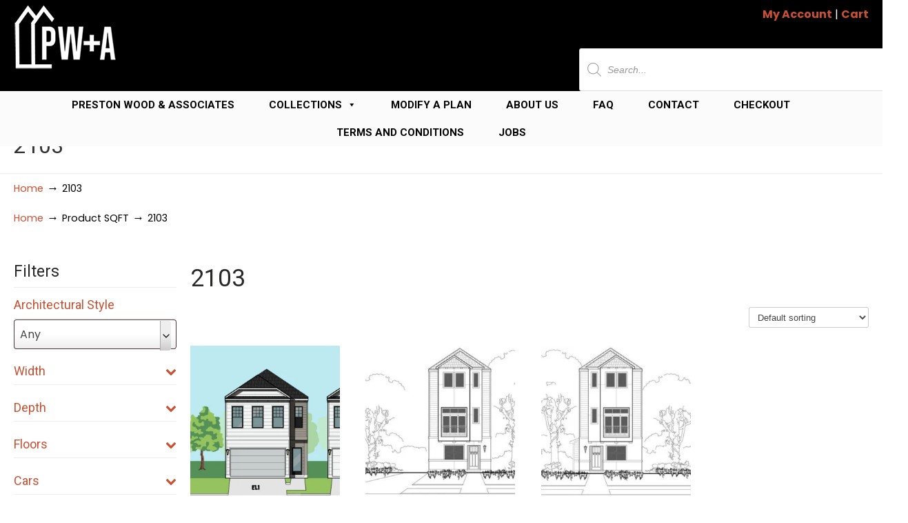

--- FILE ---
content_type: text/html; charset=UTF-8
request_url: https://www.jackprestonwood.com/collections/sqft/2103/
body_size: 46270
content:
<!DOCTYPE html><html lang="en-US" prefix="og: https://ogp.me/ns#"><head><meta charset="UTF-8"><link rel="preconnect" href="https://fonts.gstatic.com/" crossorigin /><meta name="viewport" content="width=device-width, initial-scale=1.0, maximum-scale=1.0"><link rel="profile" href="https://gmpg.org/xfn/11"><style>img:is([sizes="auto" i],[sizes^="auto," i]){contain-intrinsic-size:3000px 1500px}</style><title>2103 Archives - Jack Preston Wood</title><meta name="robots" content="follow, index, max-snippet:-1, max-video-preview:-1, max-image-preview:large"/><link rel="canonical" href="https://www.jackprestonwood.com/collections/sqft/2103/" /><meta property="og:locale" content="en_US" /><meta property="og:type" content="article" /><meta property="og:title" content="2103 Archives - Jack Preston Wood" /><meta property="og:url" content="https://www.jackprestonwood.com/collections/sqft/2103/" /><meta property="og:site_name" content="Jack Preston Wood" /><meta name="twitter:card" content="summary_large_image" /><meta name="twitter:title" content="2103 Archives - Jack Preston Wood" /><meta name="twitter:label1" content="Products" /><meta name="twitter:data1" content="3" /> <script type="application/ld+json" class="rank-math-schema-pro">{"@context":"https://schema.org","@graph":[{"@type":"Corporation","@id":"https://www.jackprestonwood.com/#organization","name":"Preston Wood and Associates","url":"https://www.jackprestonwood.com"},{"@type":"WebSite","@id":"https://www.jackprestonwood.com/#website","url":"https://www.jackprestonwood.com","name":"Jack Preston Wood","publisher":{"@id":"https://www.jackprestonwood.com/#organization"},"inLanguage":"en-US"},{"@type":"CollectionPage","@id":"https://www.jackprestonwood.com/collections/sqft/2103/#webpage","url":"https://www.jackprestonwood.com/collections/sqft/2103/","name":"2103 Archives - Jack Preston Wood","isPartOf":{"@id":"https://www.jackprestonwood.com/#website"},"inLanguage":"en-US"},{"@context":"https://schema.org/","@type":"ItemList","itemListElement":[{"@type":"ListItem","position":"1","item":{"@type":"Product","name":"Small Affordable 3 Story Home Plan","url":"https://www.jackprestonwood.com/collections/home-plan/products/two-story-townhome-plan-e9158-e1/","image":[{"@type":"ImageObject","url":"https://www.jackprestonwood.com/wp-content/uploads/2023/12/E9158_E1.1_elev.png","height":"528","width":"583"},{"@type":"ImageObject","url":"https://www.jackprestonwood.com/wp-content/uploads/2023/12/E9158_E1.2_elev.png","height":"544","width":"587"},{"@type":"ImageObject","url":"https://www.jackprestonwood.com/wp-content/uploads/2023/12/E9158_E1_MKG_COLORED.png","height":"2030","width":"1564"}],"offers":{"@type":"Offer","price":"1500.00","priceValidUntil":"2026-12-31","priceCurrency":"USD","availability":"http://schema.org/InStock","seller":{"@type":"Organization","@id":"https://www.jackprestonwood.com/","name":"Jack Preston Wood","url":"https://www.jackprestonwood.com","logo":""},"url":"https://www.jackprestonwood.com/collections/home-plan/products/two-story-townhome-plan-e9158-e1/"}}},{"@type":"ListItem","position":"2","item":{"@type":"Product","name":"Townhomes, Townhouse Floor Plans, Urban Row House Plan Designers","url":"https://www.jackprestonwood.com/collections/townhouse-plans/2101-2200-square-ft-townhouse-plans/products/townhouse-plan-e0036-a1/","image":[{"@type":"ImageObject","url":"https://www.jackprestonwood.com/wp-content/uploads/2020/09/43c42f01fbe8bba747a1eff35dde105e.jpg","height":"417","width":"700"},{"@type":"ImageObject","url":"https://www.jackprestonwood.com/wp-content/uploads/2020/09/8130a951b1cb17122dbd81b75d0c493c.jpg","height":"560","width":"700"},{"@type":"ImageObject","url":"https://www.jackprestonwood.com/wp-content/uploads/2020/09/1bbdc399b0732338a5f8a4d3a08952c7.jpg","height":"908","width":"700"}],"offers":{"@type":"Offer","price":"1500.00","priceCurrency":"USD","priceValidUntil":"2026-12-31","availability":"https://schema.org/InStock","itemCondition":"NewCondition","url":"https://www.jackprestonwood.com/collections/townhouse-plans/2101-2200-square-ft-townhouse-plans/products/townhouse-plan-e0036-a1/","seller":{"@type":"Organization","@id":"https://www.jackprestonwood.com/","name":"Jack Preston Wood","url":"https://www.jackprestonwood.com","logo":""}}}},{"@type":"ListItem","position":"3","item":{"@type":"Product","name":"Urban Loft Townhomes, Modern Row House, TownHouses FloorPlans, Home De","url":"https://www.jackprestonwood.com/collections/townhouse-plans/2101-2200-square-ft-townhouse-plans/products/townhouse-plan-e0036-a2/","image":[{"@type":"ImageObject","url":"https://www.jackprestonwood.com/wp-content/uploads/2020/09/c37ad051c8e1329e69e9640dd2902bc3.jpg","height":"424","width":"700"},{"@type":"ImageObject","url":"https://www.jackprestonwood.com/wp-content/uploads/2020/09/610bcff96a74ee2432b8d08789cd3c51.jpg","height":"545","width":"700"},{"@type":"ImageObject","url":"https://www.jackprestonwood.com/wp-content/uploads/2020/09/594eb73d852108ec4e9a7a30a3acea30.jpg","height":"908","width":"700"}],"offers":{"@type":"Offer","price":"1500.00","priceCurrency":"USD","priceValidUntil":"2026-12-31","availability":"https://schema.org/InStock","itemCondition":"NewCondition","url":"https://www.jackprestonwood.com/collections/townhouse-plans/2101-2200-square-ft-townhouse-plans/products/townhouse-plan-e0036-a2/","seller":{"@type":"Organization","@id":"https://www.jackprestonwood.com/","name":"Jack Preston Wood","url":"https://www.jackprestonwood.com","logo":""}}}}]}]}</script> <link rel='dns-prefetch' href='//fonts.googleapis.com' /><link rel='dns-prefetch' href='//www.googletagmanager.com' /><link rel="alternate" type="application/rss+xml" title="Jack Preston Wood &raquo; Feed" href="https://www.jackprestonwood.com/feed/" /><link rel="alternate" type="application/rss+xml" title="Jack Preston Wood &raquo; Comments Feed" href="https://www.jackprestonwood.com/comments/feed/" /><link rel="alternate" type="application/rss+xml" title="Jack Preston Wood &raquo; 2103 SQFT Feed" href="https://www.jackprestonwood.com/collections/sqft/2103/feed/" /><style id="litespeed-ccss">.fa{font-family:"Font Awesome 5 Free";font-weight:900}.fa{-moz-osx-font-smoothing:grayscale;-webkit-font-smoothing:antialiased;display:inline-block;font-style:normal;font-variant:normal;text-rendering:auto;line-height:1}.fa-angle-up:before{content:"\f106"}.fa-chevron-down:before{content:"\f078"}.fa-chevron-up:before{content:"\f077"}.bapf_sfilter .bapf_button{display:inline-block!important}.bapf_sfilter label{display:inline!important}.bapf_sfilter ul li{list-style:none!important;margin:0!important;padding:0!important;max-width:100%;text-align:left!important}.bapf_slidr_jqrui .bapf_from{text-align:left}.bapf_slidr_jqrui .bapf_slidr_all:after{content:"";display:block;clear:both}.bapf_slidr_jqrui .bapf_slidr_main{margin-bottom:10px}.bapf_slidr_jqrui .bapf_from,.bapf_slidr_jqrui .bapf_to{width:49%;display:inline-block;margin-bottom:10px;vertical-align:middle}.bapf_slidr_jqrui .bapf_from input,.bapf_slidr_jqrui .bapf_to input{width:50%;vertical-align:middle;font-size:1em;padding:0;margin:0;line-height:1em}.bapf_slidr_jqrui .bapf_to{text-align:right}.bapf_sfilter{margin-bottom:20px}.bapf_sfilter .bapf_body>ul{margin-left:0!important;margin-top:0!important;margin-bottom:0!important;padding-left:0!important}.bapf_sfilter .bapf_hascolarr{position:relative;padding-right:25px;display:flex;align-items:center}.bapf_sfilter .bapf_colaps_smb{position:absolute;right:0;line-height:inherit;font-size:16px}.bapf_sfilter .bapf_button{font-size:1em}.bapf_sfilter.bapf_ckbox input[type=checkbox]{margin-right:5px}.bapf_sfilter.bapf_ckbox input[type=checkbox],.bapf_sfilter.bapf_ckbox label{vertical-align:middle}.bapf_slct select{width:100%;font-size:1em}.bapf_sfilter.bapf_divi_button .bapf_button{line-height:1.618;text-rendering:optimizeLegibility;font-family:"Source Sans Pro",HelveticaNeue-Light,"Helvetica Neue Light","Helvetica Neue",Helvetica,Arial,"Lucida Grande",sans-serif}.bapf_sfilter.bapf_divi_button .bapf_button{background-color:#eee;border-color:#eee;color:#333;display:block!important;width:100%;font-size:1em;font-weight:400}ul{box-sizing:border-box}:root{--wp--preset--font-size--normal:16px;--wp--preset--font-size--huge:42px}.screen-reader-text{clip:rect(1px,1px,1px,1px);word-wrap:normal!important;border:0;-webkit-clip-path:inset(50%);clip-path:inset(50%);height:1px;margin:-1px;overflow:hidden;padding:0;position:absolute;width:1px}body{--wp--preset--color--black:#000;--wp--preset--color--cyan-bluish-gray:#abb8c3;--wp--preset--color--white:#fff;--wp--preset--color--pale-pink:#f78da7;--wp--preset--color--vivid-red:#cf2e2e;--wp--preset--color--luminous-vivid-orange:#ff6900;--wp--preset--color--luminous-vivid-amber:#fcb900;--wp--preset--color--light-green-cyan:#7bdcb5;--wp--preset--color--vivid-green-cyan:#00d084;--wp--preset--color--pale-cyan-blue:#8ed1fc;--wp--preset--color--vivid-cyan-blue:#0693e3;--wp--preset--color--vivid-purple:#9b51e0;--wp--preset--gradient--vivid-cyan-blue-to-vivid-purple:linear-gradient(135deg,rgba(6,147,227,1) 0%,#9b51e0 100%);--wp--preset--gradient--light-green-cyan-to-vivid-green-cyan:linear-gradient(135deg,#7adcb4 0%,#00d082 100%);--wp--preset--gradient--luminous-vivid-amber-to-luminous-vivid-orange:linear-gradient(135deg,rgba(252,185,0,1) 0%,rgba(255,105,0,1) 100%);--wp--preset--gradient--luminous-vivid-orange-to-vivid-red:linear-gradient(135deg,rgba(255,105,0,1) 0%,#cf2e2e 100%);--wp--preset--gradient--very-light-gray-to-cyan-bluish-gray:linear-gradient(135deg,#eee 0%,#a9b8c3 100%);--wp--preset--gradient--cool-to-warm-spectrum:linear-gradient(135deg,#4aeadc 0%,#9778d1 20%,#cf2aba 40%,#ee2c82 60%,#fb6962 80%,#fef84c 100%);--wp--preset--gradient--blush-light-purple:linear-gradient(135deg,#ffceec 0%,#9896f0 100%);--wp--preset--gradient--blush-bordeaux:linear-gradient(135deg,#fecda5 0%,#fe2d2d 50%,#6b003e 100%);--wp--preset--gradient--luminous-dusk:linear-gradient(135deg,#ffcb70 0%,#c751c0 50%,#4158d0 100%);--wp--preset--gradient--pale-ocean:linear-gradient(135deg,#fff5cb 0%,#b6e3d4 50%,#33a7b5 100%);--wp--preset--gradient--electric-grass:linear-gradient(135deg,#caf880 0%,#71ce7e 100%);--wp--preset--gradient--midnight:linear-gradient(135deg,#020381 0%,#2874fc 100%);--wp--preset--font-size--small:14px;--wp--preset--font-size--medium:20px;--wp--preset--font-size--large:36px;--wp--preset--font-size--x-large:42px;--wp--preset--font-size--normal:16px;--wp--preset--font-size--larger:50px;--wp--preset--spacing--20:.44rem;--wp--preset--spacing--30:.67rem;--wp--preset--spacing--40:1rem;--wp--preset--spacing--50:1.5rem;--wp--preset--spacing--60:2.25rem;--wp--preset--spacing--70:3.38rem;--wp--preset--spacing--80:5.06rem;--wp--preset--shadow--natural:6px 6px 9px rgba(0,0,0,.2);--wp--preset--shadow--deep:12px 12px 50px rgba(0,0,0,.4);--wp--preset--shadow--sharp:6px 6px 0px rgba(0,0,0,.2);--wp--preset--shadow--outlined:6px 6px 0px -3px rgba(255,255,255,1),6px 6px rgba(0,0,0,1);--wp--preset--shadow--crisp:6px 6px 0px rgba(0,0,0,1)}*,:after,:before{box-sizing:border-box}.mwb-modal__quick-view-wrap *{margin:0}.mwb-modal__quick-view-wrap h1,.mwb-modal__quick-view-wrap h5{font-weight:500;line-height:1.2;margin:0;margin-bottom:.5rem}.mwb-modal__quick-view-wrap a{color:#007bff;text-decoration:none;background-color:transparent}.mwb-modal__quick-view-wrap img{vertical-align:middle;border-style:none}.mwb-modal__quick-view-wrap{display:none;position:fixed;z-index:99999999999;padding-top:45px;padding-bottom:30px;left:0;top:0;width:100%;height:100%;overflow:hidden;background-color:#000;background-color:rgba(0,0,0,.4)}.mwb-modal__quick-view-content{position:relative;background-color:#fff;margin:auto;padding:0;border:1px solid #888;border-radius:2px;width:100%;max-width:800px;box-shadow:0 4px 8px 0 rgba(0,0,0,.2),0 6px 20px 0 rgba(0,0,0,.19);-webkit-animation-name:animatetop;-webkit-animation-duration:.4s;animation-name:animatetop;animation-duration:.4s;overflow-y:auto;overflow-x:hidden;max-height:100%}.mwb-modal-close{background:0 0;border:0;height:20px;width:20px;display:flex;align-items:center;justify-content:center;position:absolute;right:10px;top:10px}.mwb-modal-close span{color:#7c7c7c;font-size:28px;font-weight:500}.mwb_view_more_detail_button{background:0 0;border:none;text-decoration:underline;display:block;margin:10px 0;color:inherit}@media screen and (max-width:991px){.mwb-modal__quick-view-content{width:90%}}#mwb-modal__quick-view{padding:15px}.mwb-modal__content-row{display:-ms-flexbox;display:flex;-ms-flex-wrap:wrap;flex-wrap:wrap;margin-right:-15px;margin-left:-15px}.mwb-modal__col-img img{width:100%}.mwb-modal__col-img{-ms-flex:0 0 50%;flex:0 0 50%;max-width:50%;padding-right:15px;padding-left:15px}.mwb-modal__col-content{-ms-flex:0 0 50%;flex:0 0 50%;max-width:50%;padding-right:15px;padding-left:15px}.mwb_modal__col-content-wrap{padding:15px}.mwb_modal__col-title{color:#3d3d3d;font-size:26px;font-weight:500;letter-spacing:0;line-height:1.2;margin-bottom:20px}button.single_add_to_cart_button{background-color:#2a72b8;border:0;color:#fff;font-size:12px;font-weight:600;line-height:1.5;text-align:center;text-transform:uppercase;border:1px solid #2a72b8;border-radius:50px;height:45px;display:flex;align-items:center;justify-content:center;width:200px}.mwb_modal__product-price-wrap h5{font-size:16px;color:#3d3d3d;margin-bottom:10px}.mwb_modal__product-price-wrap p{font-size:14px;color:#3d3d3d;margin-bottom:10px;margin-top:0}.mwb_modal__add-to-cart-wrap{margin-top:25px}.mwb-modal__col-content form{margin-top:20px}.mwb-modal__col-content .mwb-quantity input[type=number]{width:100%;max-width:110px;padding:10px;margin-left:20px;border:1px solid #ccc;background-color:#fff}.mwb_modal__description-section{padding-top:30px}.mwb_modal__description-section p{font-size:14px;color:#3d3d3d;margin-bottom:10px;margin-top:0}.mwb-modal_content-wrapper{max-width:80%;margin:0 auto}@media screen and (min-width:768px) and (max-width:1200px){.mwb-modal__col-img{-ms-flex:0 0 50%;flex:0 0 50%;max-width:50%}.mwb-modal__col-content{-ms-flex:0 0 50%;flex:0 0 50%;max-width:50%}.mwb-modal_content-wrapper{max-width:100%;margin:0 auto}}@media screen and (max-width:767px){.mwb-modal_content-wrapper{max-width:100%;margin:0 auto}.mwb-modal__col-img{-ms-flex:0 0 100%;flex:0 0 100%;max-width:100%}.mwb-modal__col-content{-ms-flex:0 0 100%;flex:0 0 100%;max-width:100%}.mwb-modal__content-row{flex-direction:column}#mwb-modal__quick-view{padding:35px 15px}.mwb_modal__col-content-wrap{margin-top:20px}.mwb-modal-close{top:7px}}:root{--woocommerce:#7f54b3;--wc-green:#7ad03a;--wc-red:#a00;--wc-orange:#ffba00;--wc-blue:#2ea2cc;--wc-primary:#7f54b3;--wc-primary-text:#fff;--wc-secondary:#e9e6ed;--wc-secondary-text:#515151;--wc-highlight:#b3af54;--wc-highligh-text:#fff;--wc-content-bg:#fff;--wc-subtext:#767676}.woocommerce img,.woocommerce-page img{height:auto;max-width:100%}.woocommerce ul.products,.woocommerce-page ul.products{clear:both}.woocommerce ul.products:after,.woocommerce ul.products:before,.woocommerce-page ul.products:after,.woocommerce-page ul.products:before{content:" ";display:table}.woocommerce ul.products:after,.woocommerce-page ul.products:after{clear:both}.woocommerce ul.products li.product,.woocommerce-page ul.products li.product{float:left;margin:0 3.8% 2.992em 0;padding:0;position:relative;width:22.05%;margin-left:0}.woocommerce ul.products li.first,.woocommerce-page ul.products li.first{clear:both}.woocommerce ul.products li.last,.woocommerce-page ul.products li.last{margin-right:0}.woocommerce .woocommerce-ordering,.woocommerce-page .woocommerce-ordering{float:right}@media only screen and (max-width:768px){:root{--woocommerce:#7f54b3;--wc-green:#7ad03a;--wc-red:#a00;--wc-orange:#ffba00;--wc-blue:#2ea2cc;--wc-primary:#7f54b3;--wc-primary-text:#fff;--wc-secondary:#e9e6ed;--wc-secondary-text:#515151;--wc-highlight:#b3af54;--wc-highligh-text:#fff;--wc-content-bg:#fff;--wc-subtext:#767676}.woocommerce ul.products[class*=columns-] li.product,.woocommerce-page ul.products[class*=columns-] li.product{width:48%;float:left;clear:both;margin:0 0 2.992em}.woocommerce ul.products[class*=columns-] li.product:nth-child(2n),.woocommerce-page ul.products[class*=columns-] li.product:nth-child(2n){float:right;clear:none!important}}:root{--woocommerce:#7f54b3;--wc-green:#7ad03a;--wc-red:#a00;--wc-orange:#ffba00;--wc-blue:#2ea2cc;--wc-primary:#7f54b3;--wc-primary-text:#fff;--wc-secondary:#e9e6ed;--wc-secondary-text:#515151;--wc-highlight:#b3af54;--wc-highligh-text:#fff;--wc-content-bg:#fff;--wc-subtext:#767676}.screen-reader-text{clip:rect(1px,1px,1px,1px);height:1px;overflow:hidden;position:absolute!important;width:1px;word-wrap:normal!important}.clear{clear:both}.woocommerce ul.products{margin:0 0 1em;padding:0;list-style:none outside;clear:both}.woocommerce ul.products:after,.woocommerce ul.products:before{content:" ";display:table}.woocommerce ul.products:after{clear:both}.woocommerce ul.products li{list-style:none outside}.woocommerce ul.products li.product .woocommerce-loop-product__title{padding:.5em 0;margin:0;font-size:1em}.woocommerce ul.products li.product a{text-decoration:none}.woocommerce ul.products li.product a img{width:100%;height:auto;display:block;margin:0 0 1em;box-shadow:none}.woocommerce ul.products li.product .button{display:inline-block;margin-top:1em}.woocommerce ul.products li.product .price{display:block;font-weight:400;margin-bottom:.5em;font-size:.857em}.woocommerce .woocommerce-ordering{margin:0 0 1em}.woocommerce .woocommerce-ordering select{vertical-align:top}#mega-menu-wrap-primary,#mega-menu-wrap-primary #mega-menu-primary,#mega-menu-wrap-primary #mega-menu-primary ul.mega-sub-menu,#mega-menu-wrap-primary #mega-menu-primary li.mega-menu-item,#mega-menu-wrap-primary #mega-menu-primary li.mega-menu-row,#mega-menu-wrap-primary #mega-menu-primary li.mega-menu-column,#mega-menu-wrap-primary #mega-menu-primary a.mega-menu-link{border-radius:0;box-shadow:none;background:0 0;border:0;bottom:auto;box-sizing:border-box;clip:auto;color:#666;display:block;float:none;font-family:inherit;font-size:14px;height:auto;left:auto;line-height:1.7;list-style-type:none;margin:0;min-height:auto;max-height:none;min-width:auto;max-width:none;opacity:1;outline:none;overflow:visible;padding:0;position:relative;right:auto;text-align:left;text-decoration:none;text-indent:0;text-transform:none;transform:none;top:auto;vertical-align:baseline;visibility:inherit;width:auto;word-wrap:break-word;white-space:normal}#mega-menu-wrap-primary:before,#mega-menu-wrap-primary #mega-menu-primary:before,#mega-menu-wrap-primary #mega-menu-primary ul.mega-sub-menu:before,#mega-menu-wrap-primary #mega-menu-primary li.mega-menu-item:before,#mega-menu-wrap-primary #mega-menu-primary li.mega-menu-row:before,#mega-menu-wrap-primary #mega-menu-primary li.mega-menu-column:before,#mega-menu-wrap-primary #mega-menu-primary a.mega-menu-link:before,#mega-menu-wrap-primary:after,#mega-menu-wrap-primary #mega-menu-primary:after,#mega-menu-wrap-primary #mega-menu-primary ul.mega-sub-menu:after,#mega-menu-wrap-primary #mega-menu-primary li.mega-menu-item:after,#mega-menu-wrap-primary #mega-menu-primary li.mega-menu-row:after,#mega-menu-wrap-primary #mega-menu-primary li.mega-menu-column:after,#mega-menu-wrap-primary #mega-menu-primary a.mega-menu-link:after{display:none}#mega-menu-wrap-primary{border-radius:0}@media only screen and (min-width:769px){#mega-menu-wrap-primary{background:#fbfbfb}}#mega-menu-wrap-primary #mega-menu-primary{visibility:visible;text-align:center;padding:0}#mega-menu-wrap-primary #mega-menu-primary a.mega-menu-link{display:inline}#mega-menu-wrap-primary #mega-menu-primary li.mega-menu-item>ul.mega-sub-menu{display:block;visibility:hidden;opacity:1}@media only screen and (max-width:768px){#mega-menu-wrap-primary #mega-menu-primary li.mega-menu-item>ul.mega-sub-menu{display:none;visibility:visible;opacity:1}}@media only screen and (min-width:769px){#mega-menu-wrap-primary #mega-menu-primary[data-effect=fade_up] li.mega-menu-item.mega-menu-megamenu>ul.mega-sub-menu{opacity:0;transform:translate(0,10px)}}#mega-menu-wrap-primary #mega-menu-primary li.mega-menu-item.mega-menu-megamenu ul.mega-sub-menu ul.mega-sub-menu{visibility:inherit;opacity:1;display:block}#mega-menu-wrap-primary #mega-menu-primary li.mega-menu-item a.mega-menu-link:before{display:inline-block;font:inherit;font-family:dashicons;position:static;margin:0 6px 0 0;vertical-align:top;-webkit-font-smoothing:antialiased;-moz-osx-font-smoothing:grayscale;color:inherit;background:0 0;height:auto;width:auto;top:auto}#mega-menu-wrap-primary #mega-menu-primary>li.mega-menu-megamenu.mega-menu-item{position:static}#mega-menu-wrap-primary #mega-menu-primary>li.mega-menu-item{margin:0 30px 0 0;display:inline-block;height:auto;vertical-align:middle}#mega-menu-wrap-primary #mega-menu-primary>li.mega-menu-item.mega-current-menu-ancestor>a.mega-menu-link{background:rgba(255,255,255,.74);color:#c85033;font-weight:700;text-decoration:none;border-color:#fff}@media only screen and (max-width:768px){#mega-menu-wrap-primary #mega-menu-primary>li.mega-menu-item.mega-current-menu-ancestor>a.mega-menu-link{color:#fff;background:#333}}#mega-menu-wrap-primary #mega-menu-primary>li.mega-menu-item>a.mega-menu-link{line-height:40px;height:40px;padding:0 10px;vertical-align:baseline;width:auto;display:block;color:#000;text-transform:uppercase;text-decoration:none;text-align:left;text-decoration:none;background:#fbfbfb;border:0;border-radius:0;font-family:Roboto;font-size:15px;font-weight:700;outline:none}@media only screen and (max-width:768px){#mega-menu-wrap-primary #mega-menu-primary>li.mega-menu-item{display:list-item;margin:0;clear:both;border:0}#mega-menu-wrap-primary #mega-menu-primary>li.mega-menu-item>a.mega-menu-link{border-radius:0;border:0;margin:0;line-height:40px;height:40px;padding:0 10px;background:0 0;text-align:left;color:#fff;font-size:14px}}#mega-menu-wrap-primary #mega-menu-primary li.mega-menu-megamenu>ul.mega-sub-menu>li.mega-menu-row{width:100%;float:left}#mega-menu-wrap-primary #mega-menu-primary li.mega-menu-megamenu>ul.mega-sub-menu>li.mega-menu-row .mega-menu-column{float:left;min-height:1px}@media only screen and (min-width:769px){#mega-menu-wrap-primary #mega-menu-primary li.mega-menu-megamenu>ul.mega-sub-menu>li.mega-menu-row>ul.mega-sub-menu>li.mega-menu-columns-3-of-12{width:25%}}@media only screen and (max-width:768px){#mega-menu-wrap-primary #mega-menu-primary li.mega-menu-megamenu>ul.mega-sub-menu>li.mega-menu-row>ul.mega-sub-menu>li.mega-menu-column{width:100%;clear:both}}#mega-menu-wrap-primary #mega-menu-primary li.mega-menu-megamenu>ul.mega-sub-menu>li.mega-menu-row .mega-menu-column>ul.mega-sub-menu>li.mega-menu-item{padding:15px;width:100%}#mega-menu-wrap-primary #mega-menu-primary>li.mega-menu-megamenu>ul.mega-sub-menu{z-index:999;border-radius:0;background:#fbfbfb;border:0;padding:0 10px;position:absolute;width:100%;max-width:none;left:0}@media only screen and (max-width:768px){#mega-menu-wrap-primary #mega-menu-primary>li.mega-menu-megamenu>ul.mega-sub-menu{float:left;position:static;width:100%}}@media only screen and (min-width:769px){#mega-menu-wrap-primary #mega-menu-primary>li.mega-menu-megamenu>ul.mega-sub-menu li.mega-menu-columns-3-of-12{width:25%}}#mega-menu-wrap-primary #mega-menu-primary>li.mega-menu-megamenu>ul.mega-sub-menu li.mega-menu-column>ul.mega-sub-menu>li.mega-menu-item{color:#666;font-family:inherit;font-size:14px;display:block;float:left;clear:none;padding:15px;vertical-align:top}#mega-menu-wrap-primary #mega-menu-primary>li.mega-menu-megamenu>ul.mega-sub-menu li.mega-menu-column>ul.mega-sub-menu>li.mega-menu-item>a.mega-menu-link{color:#000;font-family:Poppins;font-size:15px;text-transform:uppercase;text-decoration:none;font-weight:700;text-align:left;margin:0;padding:0;vertical-align:top;display:block;border:0}#mega-menu-wrap-primary #mega-menu-primary>li.mega-menu-megamenu>ul.mega-sub-menu li.mega-menu-column>ul.mega-sub-menu>li.mega-menu-item li.mega-menu-item>a.mega-menu-link{color:#000;font-family:Poppins;font-size:14px;text-transform:none;text-decoration:none;font-weight:400;text-align:left;margin:0;padding:0;vertical-align:top;display:block;border:0}@media only screen and (max-width:768px){#mega-menu-wrap-primary #mega-menu-primary>li.mega-menu-megamenu>ul.mega-sub-menu{border:0;padding:10px;border-radius:0}}#mega-menu-wrap-primary #mega-menu-primary li.mega-menu-item-has-children>a.mega-menu-link>span.mega-indicator:after{content:'\f140';font-family:dashicons;font-weight:400;display:inline-block;margin:0 0 0 6px;vertical-align:top;-webkit-font-smoothing:antialiased;-moz-osx-font-smoothing:grayscale;transform:rotate(0);color:inherit;position:relative;background:0 0;height:auto;width:auto;right:auto;line-height:inherit}#mega-menu-wrap-primary #mega-menu-primary li.mega-menu-item-has-children>a.mega-menu-link>span.mega-indicator{display:inline;height:auto;width:auto;background:0 0;position:relative;left:auto;min-width:auto;line-height:inherit;color:inherit;font-size:inherit;padding:0}#mega-menu-wrap-primary #mega-menu-primary li.mega-menu-item-has-children li.mega-menu-item-has-children>a.mega-menu-link>span.mega-indicator{float:right}@media only screen and (max-width:768px){#mega-menu-wrap-primary #mega-menu-primary li.mega-menu-item-has-children>a.mega-menu-link>span.mega-indicator{float:right}}#mega-menu-wrap-primary #mega-menu-primary li.mega-menu-megamenu:not(.mega-menu-tabbed) li.mega-menu-item-has-children:not(.mega-collapse-children)>a.mega-menu-link>span.mega-indicator{display:none}@media only screen and (max-width:768px){#mega-menu-wrap-primary:after{content:"";display:table;clear:both}}#mega-menu-wrap-primary .mega-menu-toggle{display:none;z-index:1;background:#222;border-radius:2px;line-height:40px;height:40px;text-align:left;outline:none;white-space:nowrap}@media only screen and (max-width:768px){#mega-menu-wrap-primary .mega-menu-toggle{display:-webkit-box;display:-ms-flexbox;display:-webkit-flex;display:flex}}#mega-menu-wrap-primary .mega-menu-toggle .mega-toggle-blocks-left,#mega-menu-wrap-primary .mega-menu-toggle .mega-toggle-blocks-center,#mega-menu-wrap-primary .mega-menu-toggle .mega-toggle-blocks-right{display:-webkit-box;display:-ms-flexbox;display:-webkit-flex;display:flex;-ms-flex-preferred-size:33.33%;-webkit-flex-basis:33.33%;flex-basis:33.33%}#mega-menu-wrap-primary .mega-menu-toggle .mega-toggle-blocks-left{-webkit-box-flex:1;-ms-flex:1;-webkit-flex:1;flex:1;-webkit-box-pack:start;-ms-flex-pack:start;-webkit-justify-content:flex-start;justify-content:flex-start}#mega-menu-wrap-primary .mega-menu-toggle .mega-toggle-blocks-center{-webkit-box-pack:center;-ms-flex-pack:center;-webkit-justify-content:center;justify-content:center}#mega-menu-wrap-primary .mega-menu-toggle .mega-toggle-blocks-right{-webkit-box-flex:1;-ms-flex:1;-webkit-flex:1;flex:1;-webkit-box-pack:end;-ms-flex-pack:end;-webkit-justify-content:flex-end;justify-content:flex-end}#mega-menu-wrap-primary .mega-menu-toggle .mega-toggle-blocks-right .mega-toggle-block{margin-right:6px}#mega-menu-wrap-primary .mega-menu-toggle .mega-toggle-blocks-right .mega-toggle-block:only-child{margin-left:6px}#mega-menu-wrap-primary .mega-menu-toggle .mega-toggle-block{display:-webkit-box;display:-ms-flexbox;display:-webkit-flex;display:flex;height:100%;outline:0;-webkit-align-self:center;-ms-flex-item-align:center;align-self:center;-ms-flex-negative:0;-webkit-flex-shrink:0;flex-shrink:0}@media only screen and (max-width:768px){#mega-menu-wrap-primary .mega-menu-toggle+#mega-menu-primary{background:#222;padding:0;display:none}}#mega-menu-wrap-primary .mega-menu-toggle .mega-toggle-block-0 .mega-toggle-animated{padding:0;display:-webkit-box;display:-ms-flexbox;display:-webkit-flex;display:flex;font:inherit;color:inherit;text-transform:none;background-color:transparent;border:0;margin:0;overflow:visible;transform:scale(.8);align-self:center;outline:0;background:0 0}#mega-menu-wrap-primary .mega-menu-toggle .mega-toggle-block-0 .mega-toggle-animated-box{width:40px;height:24px;display:inline-block;position:relative;outline:0}#mega-menu-wrap-primary .mega-menu-toggle .mega-toggle-block-0 .mega-toggle-animated-inner{display:block;top:50%;margin-top:-2px}#mega-menu-wrap-primary .mega-menu-toggle .mega-toggle-block-0 .mega-toggle-animated-inner,#mega-menu-wrap-primary .mega-menu-toggle .mega-toggle-block-0 .mega-toggle-animated-inner:before,#mega-menu-wrap-primary .mega-menu-toggle .mega-toggle-block-0 .mega-toggle-animated-inner:after{width:40px;height:4px;background-color:#ddd;border-radius:4px;position:absolute}#mega-menu-wrap-primary .mega-menu-toggle .mega-toggle-block-0 .mega-toggle-animated-inner:before,#mega-menu-wrap-primary .mega-menu-toggle .mega-toggle-block-0 .mega-toggle-animated-inner:after{content:"";display:block}#mega-menu-wrap-primary .mega-menu-toggle .mega-toggle-block-0 .mega-toggle-animated-inner:before{top:-10px}#mega-menu-wrap-primary .mega-menu-toggle .mega-toggle-block-0 .mega-toggle-animated-inner:after{bottom:-10px}#mega-menu-wrap-primary .mega-menu-toggle .mega-toggle-block-0 .mega-toggle-animated-slider .mega-toggle-animated-inner{top:2px}#mega-menu-wrap-primary .mega-menu-toggle .mega-toggle-block-0 .mega-toggle-animated-slider .mega-toggle-animated-inner:before{top:10px}#mega-menu-wrap-primary .mega-menu-toggle .mega-toggle-block-0 .mega-toggle-animated-slider .mega-toggle-animated-inner:after{top:20px}#mega-menu-wrap-primary{clear:both}.fa{display:inline-block;font:normal normal normal 14px/1 FontAwesome;font-size:inherit;text-rendering:auto;-webkit-font-smoothing:antialiased;-moz-osx-font-smoothing:grayscale}.fa-chevron-up:before{content:"\f077"}.fa-chevron-down:before{content:"\f078"}.fa-angle-up:before{content:"\f106"}.fa-angle-up:before{content:"\f106"}.fa-chevron-down:before{content:"\f078"}.fa-chevron-up:before{content:"\f077"}.fa{font-family:var(--fa-style-family,"Font Awesome 6 Free");font-weight:var(--fa-style,900)}.fa{-moz-osx-font-smoothing:grayscale;-webkit-font-smoothing:antialiased;display:var(--fa-display,inline-block);font-style:normal;font-variant:normal;line-height:1;text-rendering:auto}.fa-chevron-up:before{content:"\f077"}.fa-chevron-down:before{content:"\f078"}.fa-angle-up:before{content:"\f106"}:host,:root{--fa-style-family-brands:"Font Awesome 6 Brands";--fa-font-brands:normal 400 1em/1 "Font Awesome 6 Brands"}:host,:root{--fa-font-regular:normal 400 1em/1 "Font Awesome 6 Free"}:host,:root{--fa-style-family-classic:"Font Awesome 6 Free";--fa-font-solid:normal 900 1em/1 "Font Awesome 6 Free"}.dgwt-wcas-search-wrapp{position:relative;line-height:100%;display:block;color:#444;min-width:230px;width:100%;text-align:left;margin:0 auto;-webkit-box-sizing:border-box;-moz-box-sizing:border-box;box-sizing:border-box}.dgwt-wcas-search-wrapp *{-webkit-box-sizing:border-box;-moz-box-sizing:border-box;box-sizing:border-box}.dgwt-wcas-search-form{margin:0;padding:0;width:100%}input[type=search].dgwt-wcas-search-input{-webkit-box-shadow:none;box-shadow:none;margin:0;-webkit-appearance:textfield;text-align:left}[type=search].dgwt-wcas-search-input::-ms-clear{display:none}[type=search].dgwt-wcas-search-input::-webkit-search-decoration{-webkit-appearance:none}[type=search].dgwt-wcas-search-input::-webkit-search-cancel-button{display:none}.dgwt-wcas-ico-magnifier{bottom:0;left:0;margin:auto;position:absolute;right:0;top:0;height:65%;display:block}.dgwt-wcas-preloader{height:100%;position:absolute;right:0;top:0;width:40px;z-index:-1;background-repeat:no-repeat;background-position:right 15px center;background-size:auto 44%}.dgwt-wcas-voice-search{position:absolute;right:0;top:0;height:100%;width:40px;z-index:1;opacity:.5;align-items:center;justify-content:center;display:none}.screen-reader-text{clip:rect(1px,1px,1px,1px);height:1px;overflow:hidden;position:absolute!important;width:1px}.dgwt-wcas-sf-wrapp:after,.dgwt-wcas-sf-wrapp:before{content:"";display:table}.dgwt-wcas-sf-wrapp:after{clear:both}.dgwt-wcas-sf-wrapp{zoom:1;width:100%;max-width:100vw;margin:0;position:relative;background:0 0}.dgwt-wcas-sf-wrapp input[type=search].dgwt-wcas-search-input{width:100%;height:40px;font-size:14px;line-height:100%;padding:10px 15px;margin:0;background:#fff;border:1px solid #ddd;border-radius:3px;-webkit-border-radius:3px;-webkit-appearance:none;box-sizing:border-box}.dgwt-wcas-sf-wrapp input[type=search].dgwt-wcas-search-input::-webkit-input-placeholder{color:#999;font-weight:400;font-style:italic;line-height:normal}.dgwt-wcas-sf-wrapp input[type=search].dgwt-wcas-search-input:-moz-placeholder{color:#999;font-weight:400;font-style:italic;line-height:normal}.dgwt-wcas-sf-wrapp input[type=search].dgwt-wcas-search-input::-moz-placeholder{color:#999;font-weight:400;font-style:italic;line-height:normal}.dgwt-wcas-sf-wrapp input[type=search].dgwt-wcas-search-input:-ms-input-placeholder{color:#999;font-weight:400;font-style:italic;line-height:normal}.dgwt-wcas-ico-magnifier{max-width:20px}.dgwt-wcas-no-submit .dgwt-wcas-ico-magnifier{height:50%;margin:auto;max-height:20px;width:100%;max-width:20px;left:12px;right:auto;opacity:.5;fill:#444}.dgwt-wcas-no-submit .dgwt-wcas-sf-wrapp input[type=search].dgwt-wcas-search-input{padding:10px 15px 10px 40px}@media screen{html,body,div,span,h1,h2,h3,h5,p,a,img,strong,i,ul,li,form,label{margin:0;padding:0;border:0;outline:0;font-size:100%;vertical-align:baseline;background:0 0}body{line-height:1}ul{list-style:none}:focus{outline:0}body{font-family:Arial,Tahoma,Verdana,sans-serif;font-size:12px;line-height:1.7;color:#333;background:#282828}a{color:#fe5e08;text-decoration:none}p{padding:5px 0;margin:0 0 5px;text-align:left}strong{font-weight:700}h1{font-size:1.833em}h2{font-size:1.667em}h3{font-size:1.5em}h5{font-size:1.25em}h1,h2,h3,h5{line-height:1.2}ul{list-style:disc}li{margin-left:30px}ul{margin-bottom:20px}h1,h2,h3,h5{font-family:Arial,Tahoma,Verdana,sans-serif;font-weight:400;margin:15px 0 2px;padding-bottom:2px}ul ul,ul ul ul,ul ul ul ul,ul ul ul ul ul{margin-bottom:0}}@media screen{.container_24{margin-left:auto;margin-right:auto;width:960px}.grid_8,.grid_9,.grid_14,.grid_16{display:inline;float:left;position:relative;margin-left:0;margin-right:0}.container_24 .grid_8{width:320px}.container_24 .grid_9{width:360px}.container_24 .grid_14{width:560px}.container_24 .grid_16{width:640px}.container_24 .prefix_15{padding-left:600px}.container_24 .push_8{left:320px}.container_24 .pull_16{right:640px}.clear{clear:both;display:block;overflow:hidden;visibility:hidden;width:0;height:0}}@media screen{.fa{display:inline-block;font:normal normal normal 14px/1 FontAwesome;font-size:inherit;text-rendering:auto;-webkit-font-smoothing:antialiased;-moz-osx-font-smoothing:grayscale}.fa-chevron-up:before{content:"\f077"}.fa-chevron-down:before{content:"\f078"}.fa-angle-up:before{content:"\f106"}}@media screen{body{min-width:960px}#wrapper-1{background-color:#fbfbfb;display:block;float:left;position:relative;width:100%}#top-wrapper{position:relative;z-index:999}#top-elements{position:relative;height:90px;z-index:100}#top-elements *{box-sizing:content-box}#logo{width:auto;top:6px;left:0;position:absolute;z-index:100;padding-left:20px}#logo .site-name a{display:block;text-indent:-5000px;overflow:hidden;outline:0}#top-elements .social_media_top{padding:0 20px 0 0;float:right;clear:both}#page-content-title{background-color:#fff}#page-content-title #page-title{position:relative}#page-content-title #page-title h1{margin:0 20px;padding:18px 0;font-size:2.3em;color:#333;line-height:42px}#page-content{background-color:#fff;display:block;float:left;min-height:104px;position:relative;width:100%;padding-bottom:20px}img{max-width:100%;height:auto}#sidebarSubnav{margin:0;padding:0}#sidebarSubnav h3{margin:12px 0 0;padding-bottom:10px;background:transparent url(/wp-content/themes/u-design/assets/images/repeat-x-sprite-sheet.png) repeat-x scroll 0 100%}.substitute_widget_class{padding:10px 20px}.textwidget{display:inline-block;width:100%;padding:7px 0 0}.back-to-top{margin-right:10px}#back-to-top-fixed{background-color:rgba(0,0,0,.7);border-radius:3px;bottom:5px;display:block;height:40px;width:40px;line-height:40px;overflow:hidden;position:fixed;right:5px;text-align:center;text-decoration:none;z-index:50;color:#fff}.udesign-fa #back-to-top-fixed .fa{font-size:28px;line-height:40px;color:#fff}#back-to-top-fixed .back-to-top{display:block;text-indent:-9999px;border:0 none;outline:0 none}#main-menu{width:100%;position:relative;z-index:auto;height:40px;margin-bottom:0}#main-menu:before{content:" ";background:url("/wp-content/themes/u-design/assets/images/repeat-x-sprite-sheet.png") repeat-x scroll 0 -441px;position:absolute;bottom:0;width:100%;height:2px}#dropdown-holder{display:block;position:relative}li h2{display:inline-block}#content-container{margin-top:0}#page-content #content-container{padding:30px 0 10px}#main-content .main-content-padding{padding:0 20px}#breadcrumbs-container .breadcrumbs,.breadcrumbs{margin:2px 20px 0;font-size:90%}.breadarrow{font-size:1.2em}@media screen and (max-width:719px){#sticky-menu-alias{display:none!important}}body{overflow-x:hidden}}@media screen{body{font-family:'Poppins';font-weight:400;font-style:normal}body{font-size:16px;line-height:1.8}h1,h2,h3,h5{font-family:'Roboto'}h1,h2,h3,h5{line-height:1.3;font-weight:400;font-style:normal}#top-elements{height:115px}#logo .site-name a{background:transparent url(https://www.jackprestonwood.com/wp-content/uploads/2021/01/Preston-Wood-Associates-Logo-150x95-1.png) no-repeat 0 100%;width:150px;height:95px}#logo{top:6px}#main-menu:before{background:0 0}h1{font-size:2.1996em}h2{font-size:2.0004em}h3{font-size:1.8em}h5{font-size:1.5em}#page-content-title #page-title h1{font-size:2.0004em}#sidebarSubnav h3{font-size:1.452em}body{color:#000}a{color:#c85033}h1,h2,h3,h5{color:#282827}#top-wrapper{background-color:#000}#main-menu{background-color:#fff;background-color:rgba(255,255,255,1)}#page-content-title #page-title h1{color:#333}#page-content-title{background-color:#fff}#page-content{position:relative}#page-content:before{content:" ";background:url(/wp-content/themes/u-design/assets/images/repeat-x-sprite-sheet.png) repeat-x scroll 0 -363px;position:absolute;top:0;width:100%;height:3px}#page-content{background-color:#fff}body{background-color:#fff}#footer a{color:#c85033}@media screen and (max-width:719px){#logo{top:6px}#logo .site-name a{background:transparent url(https://www.jackprestonwood.com/wp-content/uploads/2021/01/Preston-Wood-Associates-Logo-150x95-1.png) no-repeat 0 100%;height:150px}#wrapper-1,#top-wrapper,#page-content-title,#page-content,#page-content:before{background-image:none}}@media screen and (min-width:720px){#sticky-menu-alias{display:none}}@media screen and (min-width:960px){.container_24{max-width:1420px;width:auto}#main-content.grid_16{width:80%}#sidebar.grid_8{width:20%}#main-content.push_8{left:20%}#sidebar.pull_16{right:80%}}html,body{height:100%}#wrapper-1{min-height:100%}#wrapper-1{background-color:inherit}body:before{content:"";height:100%;float:left;width:0;margin-top:-32767px}}@media screen{@media screen and (max-width:480px){#main-menu{margin-top:15px}body{min-width:320px}.container_24{width:320px}.container_24 .grid_8{width:33.333%}.container_24 .grid_9{width:37.5%}.container_24 .grid_14{width:58.333%}.container_24 .grid_16{width:66.667%}.container_24 .prefix_15{padding-left:62.5%}.container_24 .push_8{left:33.333%}.container_24 .pull_16{right:66.667%}#breadcrumbs-container .breadcrumbs,.breadcrumbs{margin:2px 10px 0}#page-content-title #page-title h1{margin:0 10px}#main-content,#sidebar{width:320px;left:0}.back-to-top{display:block;float:left;margin:0 10px 5px;width:300px}#top-elements{display:table;height:100%}#logo{left:0;margin-left:0;padding-left:10px;position:relative;width:300px}#logo .site-name a{width:300px;background-position:50% 60%!important;-webkit-background-size:contain!important;-moz-background-size:contain!important;-ms-background-size:contain!important;-o-background-size:contain!important;background-size:contain!important}#top-elements .social-media-area{padding-left:10px;position:relative;width:300px;z-index:9999}#top-elements .social_media_top{display:table;margin:0 auto;float:none;padding:0}#main-content .main-content-padding{padding:0 10px}.substitute_widget_class{padding:10px}}@media screen and (min-width:480px) and (max-width:719px){#main-menu{margin-top:15px}body{min-width:480px}.container_24{width:480px}.container_24 .grid_8{width:160px}.container_24 .grid_9{width:180px}.container_24 .grid_14{width:280px}.container_24 .grid_16{width:320px}.container_24 .prefix_15{padding-left:300px}.container_24 .push_8{left:160px}.container_24 .pull_16{right:320px}#main-content,#sidebar{width:480px;left:0}#top-elements{display:table;height:100%}#logo{left:0;margin-left:0;padding-left:20px;position:relative;width:440px}#logo .site-name a{width:440px;background-position:50% 60%!important;-webkit-background-size:contain!important;-moz-background-size:contain!important;-ms-background-size:contain!important;-o-background-size:contain!important;background-size:contain!important}#top-elements .social-media-area{padding-left:20px;position:relative;width:440px;z-index:9999}#top-elements .social_media_top{display:table;margin:0 auto;float:none;padding:0}}@media screen and (min-width:720px) and (max-width:959px){body{min-width:720px}.container_24{width:720px}.container_24 .grid_8{width:240px}.container_24 .grid_9{width:270px}.container_24 .grid_14{width:420px}.container_24 .grid_16{width:480px}.container_24 .prefix_15{padding-left:450px}.container_24 .push_8{left:240px}.container_24 .pull_16{right:480px}#logo{padding-left:20px;width:auto}#logo .site-name a{max-width:440px;max-height:100%;background-position:0 100%;-webkit-background-size:contain;-moz-background-size:contain;-ms-background-size:contain;-o-background-size:contain;background-size:contain}#top-elements .social-media-area{float:right;clear:right;padding-left:inherit;padding-right:20px;width:240px}#top-elements .social_media_top{padding-right:0}}@media screen and (max-width:719px){#top-wrapper{padding-bottom:30px}#main-menu{background-color:transparent}#main-menu:before{background-image:none}}}@media screen{@media screen and (min-width:960px){.container_24 .grid_8{width:33.333%}.container_24 .grid_9{width:37.5%}.container_24 .grid_14{width:58.333%}.container_24 .grid_16{width:66.667%}.container_24 .prefix_15{padding-left:62.5%}.container_24 .push_8{left:33.333%}.container_24 .pull_16{right:66.667%}}}@media screen{@media screen{img{max-width:none}}#sticky-menu-alias{display:none}}form.woocommerce-ordering select.orderby{background-clip:padding-box;background-color:#fff;border:1px solid #ccc;border-radius:3px;color:#454545;display:block;font-weight:400;overflow:hidden;padding:0 0 0 8px;position:relative;text-decoration:none;white-space:nowrap;height:30px;line-height:2em}form.woocommerce-ordering select.orderby option{padding:5px}.woocommerce .woocommerce-ordering{margin:15px 0 26px 10px}.woocommerce ul.products li.product .price{display:block;font-size:1.2em}.woocommerce ul.products li.product .price .amount{font-weight:700;padding:0 2px}ul.products li.product .price{margin-bottom:.8em}ul.products li.product{text-align:center}@media screen and (max-width:480px){.woocommerce ul.products li.product,.woocommerce-page ul.products li.product{margin:0 3.8% 2.992em 0;width:46%}ul.products li.product a{font-size:.9em}#page-content{background-size:100% auto!important}}@media screen and (min-width:480px) and (max-width:719px){.woocommerce ul.products li.product,.woocommerce-page ul.products li.product{margin:0 3.8% 2.992em 0;width:46%;clear:none}.woocommerce ul.products li.product:nth-child(2n),.woocommerce-page ul.products li.product:nth-child(2n){float:left}.woocommerce ul.products li.last,.woocommerce-page ul.products li.last{margin-right:0}#page-content{background-size:100% auto!important}}@media screen and (min-width:720px) and (max-width:959px){.woocommerce ul.products li.product,.woocommerce-page ul.products li.product{margin:0 3.8% 2.992em 0;width:46%;clear:none}.woocommerce ul.products li.product:nth-child(2n),.woocommerce-page ul.products li.product:nth-child(2n){float:left}.woocommerce ul.products li.last,.woocommerce-page ul.products li.last{margin-right:0}#page-content{background-size:100% auto!important}}.dgwt-wcas-ico-magnifier{max-width:20px}#sidebar>#sidebarSubnav{padding-left:20px}.bapf_width input,.bapf_depth input,.bapf_sqft input{width:50px!important;padding:2px!important;margin-right:2px!important;text-align:center}.bapf_reset{border-color:#c85033!important;border-style:solid!important;border-radius:50px!important;background:#c85033!important;color:#fff!important;font-size:15px;text-align:center}.dgwt-wcas-search-wrapp{margin:35px 0 auto;min-width:420px}.dgwt-wcas-search-wrapp *{box-sizing:revert!important}button.single_add_to_cart_button{color:#515151;background-color:#dfdcde;border-radius:3px;border:none;font-family:'Poppins';font-weight:700;font-size:16px;margin:10px auto}.mwb_view_more_detail_button{margin:10px auto}.mwb-modal__quick-view-wrap a{color:#c85033}div.bapf_sfilter .bapf_head h3{font-size:18px!important;color:#C85033!important}div.bapf_sfilter li{display:inline-block}.fa{display:inline-block;font:normal normal normal 14px/1 'Font Awesome';font-family:'Font Awesome'!important;font-size:inherit;text-rendering:auto;-webkit-font-smoothing:antialiased;-moz-osx-font-smoothing:grayscale}.fa-chevron-up:before{content:"\f077"}.fa-chevron-down:before{content:"\f078"}.fa-angle-up:before{content:"\f106"}</style><script src="[data-uri]" defer></script><script data-optimized="1" src="https://www.jackprestonwood.com/wp-content/plugins/litespeed-cache/assets/js/webfontloader.min.js" defer></script><script src="[data-uri]" defer></script> <link data-optimized="1" data-asynced="1" as="style" onload="this.onload=null;this.rel='stylesheet'"  rel='preload' id='cattopage_wud_site_style-css' href='https://www.jackprestonwood.com/wp-content/litespeed/css/eaa496096e80773e9f60517933674d54.css?ver=74d54' type='text/css' media='all' /><link data-optimized="1" data-asynced="1" as="style" onload="this.onload=null;this.rel='stylesheet'"  rel='preload' id='cattopage_wud_img_style-css' href='https://www.jackprestonwood.com/wp-content/litespeed/css/1612ba7ec4358d9e6f2a557a9430f492.css?ver=0f492' type='text/css' media='all' /><link data-optimized="1" data-asynced="1" as="style" onload="this.onload=null;this.rel='stylesheet'"  rel='preload' id='font-awesome-5-css' href='https://www.jackprestonwood.com/wp-content/litespeed/css/8ed40f35b03ac6dbf1265bf3944cecfc.css?ver=cecfc' type='text/css' media='all' /><link data-optimized="1" data-asynced="1" as="style" onload="this.onload=null;this.rel='stylesheet'"  rel='preload' id='berocket_aapf_widget-style-css' href='https://www.jackprestonwood.com/wp-content/litespeed/css/53a0eea19dc824a5b285842301eaf908.css?ver=af908' type='text/css' media='all' /><link data-optimized="1" data-asynced="1" as="style" onload="this.onload=null;this.rel='stylesheet'"  rel='preload' id='carousel-anything-css-css' href='https://www.jackprestonwood.com/wp-content/litespeed/css/994f34ca904258af0b9013e93b9d987e.css?ver=d987e' type='text/css' media='all' /><link data-optimized="1" data-asynced="1" as="style" onload="this.onload=null;this.rel='stylesheet'"  rel='preload' id='carousel-anything-owl-css' href='https://www.jackprestonwood.com/wp-content/litespeed/css/e9ff578ab68d05b3c88ba1cf694ba1e5.css?ver=ba1e5' type='text/css' media='all' /><link data-optimized="1" data-asynced="1" as="style" onload="this.onload=null;this.rel='stylesheet'"  rel='preload' id='carousel-anything-transitions-css' href='https://www.jackprestonwood.com/wp-content/litespeed/css/cbca08aaf5d207a7a794f44413961fcf.css?ver=61fcf' type='text/css' media='all' /><link data-optimized="1" data-asynced="1" as="style" onload="this.onload=null;this.rel='stylesheet'"  rel='preload' id='carousel-anything-animate-css' href='https://www.jackprestonwood.com/wp-content/litespeed/css/e89ed532416a2881e75d7f5b7fb27894.css?ver=27894' type='text/css' media='all' /><link data-optimized="1" data-asynced="1" as="style" onload="this.onload=null;this.rel='stylesheet'"  rel='preload' id='gcp-owl-carousel-css-css' href='https://www.jackprestonwood.com/wp-content/litespeed/css/994f34ca904258af0b9013e93b9d987e.css?ver=d987e' type='text/css' media='all' /><link data-optimized="1" data-asynced="1" as="style" onload="this.onload=null;this.rel='stylesheet'"  rel='preload' id='carousel-anything-single-post-css' href='https://www.jackprestonwood.com/wp-content/litespeed/css/604f4d0c8f687d25a3465b984e7795fe.css?ver=795fe' type='text/css' media='all' /><link data-optimized="1" data-asynced="1" as="style" onload="this.onload=null;this.rel='stylesheet'"  rel='preload' id='wp-block-library-css' href='https://www.jackprestonwood.com/wp-content/litespeed/css/5a2e2e4a06a946440c9b370d2e7b9f97.css?ver=b9f97' type='text/css' media='all' /><style id='wp-block-library-theme-inline-css' type='text/css'>.wp-block-audio :where(figcaption){color:#555;font-size:13px;text-align:center}.is-dark-theme .wp-block-audio :where(figcaption){color:#ffffffa6}.wp-block-audio{margin:0 0 1em}.wp-block-code{border:1px solid #ccc;border-radius:4px;font-family:Menlo,Consolas,monaco,monospace;padding:.8em 1em}.wp-block-embed :where(figcaption){color:#555;font-size:13px;text-align:center}.is-dark-theme .wp-block-embed :where(figcaption){color:#ffffffa6}.wp-block-embed{margin:0 0 1em}.blocks-gallery-caption{color:#555;font-size:13px;text-align:center}.is-dark-theme .blocks-gallery-caption{color:#ffffffa6}:root :where(.wp-block-image figcaption){color:#555;font-size:13px;text-align:center}.is-dark-theme :root :where(.wp-block-image figcaption){color:#ffffffa6}.wp-block-image{margin:0 0 1em}.wp-block-pullquote{border-bottom:4px solid;border-top:4px solid;color:currentColor;margin-bottom:1.75em}.wp-block-pullquote cite,.wp-block-pullquote footer,.wp-block-pullquote__citation{color:currentColor;font-size:.8125em;font-style:normal;text-transform:uppercase}.wp-block-quote{border-left:.25em solid;margin:0 0 1.75em;padding-left:1em}.wp-block-quote cite,.wp-block-quote footer{color:currentColor;font-size:.8125em;font-style:normal;position:relative}.wp-block-quote:where(.has-text-align-right){border-left:none;border-right:.25em solid;padding-left:0;padding-right:1em}.wp-block-quote:where(.has-text-align-center){border:none;padding-left:0}.wp-block-quote.is-large,.wp-block-quote.is-style-large,.wp-block-quote:where(.is-style-plain){border:none}.wp-block-search .wp-block-search__label{font-weight:700}.wp-block-search__button{border:1px solid #ccc;padding:.375em .625em}:where(.wp-block-group.has-background){padding:1.25em 2.375em}.wp-block-separator.has-css-opacity{opacity:.4}.wp-block-separator{border:none;border-bottom:2px solid;margin-left:auto;margin-right:auto}.wp-block-separator.has-alpha-channel-opacity{opacity:1}.wp-block-separator:not(.is-style-wide):not(.is-style-dots){width:100px}.wp-block-separator.has-background:not(.is-style-dots){border-bottom:none;height:1px}.wp-block-separator.has-background:not(.is-style-wide):not(.is-style-dots){height:2px}.wp-block-table{margin:0 0 1em}.wp-block-table td,.wp-block-table th{word-break:normal}.wp-block-table :where(figcaption){color:#555;font-size:13px;text-align:center}.is-dark-theme .wp-block-table :where(figcaption){color:#ffffffa6}.wp-block-video :where(figcaption){color:#555;font-size:13px;text-align:center}.is-dark-theme .wp-block-video :where(figcaption){color:#ffffffa6}.wp-block-video{margin:0 0 1em}:root :where(.wp-block-template-part.has-background){margin-bottom:0;margin-top:0;padding:1.25em 2.375em}</style><style id='classic-theme-styles-inline-css' type='text/css'>/*! This file is auto-generated */
.wp-block-button__link{color:#fff;background-color:#32373c;border-radius:9999px;box-shadow:none;text-decoration:none;padding:calc(.667em + 2px) calc(1.333em + 2px);font-size:1.125em}.wp-block-file__button{background:#32373c;color:#fff;text-decoration:none}</style><style id='wp-job-openings-blocks-style-inline-css' type='text/css'>.wp-block-create-block-wjo-block{background-color:#21759b;border:1px dotted red;color:#fff;padding:2px}.awsm-b-row{display:-webkit-box;display:-ms-flexbox;display:-webkit-flex;display:flex;display:flexbox;-webkit-flex-flow:row wrap;margin:0 -15px;-webkit-box-orient:horizontal;-webkit-box-direction:normal;-ms-flex-flow:row wrap;flex-flow:row wrap}.awsm-b-row,.awsm-b-row *,.awsm-b-row :after,.awsm-b-row :before{-webkit-box-sizing:border-box;box-sizing:border-box}.awsm-b-grid-item{display:-webkit-box;display:-ms-flexbox;display:-webkit-flex;display:flex;float:left;padding:0 15px!important;width:33.333%;-webkit-box-orient:vertical;-webkit-box-direction:normal;-ms-flex-direction:column;flex-direction:column;-webkit-flex-direction:column}.awsm-b-grid-col-4 .awsm-b-grid-item{width:25%}.awsm-b-grid-col-2 .awsm-b-grid-item{width:50%}.awsm-b-grid-col .awsm-b-grid-item{width:100%}.awsm-b-job-hide{display:none!important}.awsm-job-show{display:block!important}.awsm-b-job-item{background:#fff;font-size:14px;padding:20px}a.awsm-b-job-item{text-decoration:none!important}.awsm-b-grid-item .awsm-b-job-item{border:1px solid #dddfe3;border-radius:2px;-webkit-box-shadow:0 1px 4px 0 rgb(0 0 0 / .05);box-shadow:0 1px 4px 0 rgb(0 0 0 / .05);display:-webkit-box;display:-ms-flexbox;display:-webkit-flex;display:flex;margin-bottom:30px;-webkit-box-orient:vertical;-webkit-box-direction:normal;-ms-flex-direction:column;flex-direction:column;-webkit-flex-direction:column;-webkit-box-flex:1;-ms-flex-positive:1;flex-grow:1;-webkit-flex-grow:1;-webkit-transition:all .3s ease;transition:all .3s ease}.awsm-b-grid-item .awsm-b-job-item:focus,.awsm-b-grid-item .awsm-b-job-item:hover{-webkit-box-shadow:0 3px 15px -5px rgb(0 0 0 / .2);box-shadow:0 3px 15px -5px rgb(0 0 0 / .2)}.awsm-b-grid-item .awsm-job-featured-image{margin-bottom:14px}.awsm-b-job-item h2.awsm-b-job-post-title{font-size:18px;margin:0 0 15px;text-align:left}.awsm-b-job-item h2.awsm-b-job-post-title a{font-size:18px}.awsm-b-grid-item .awsm-job-info{margin-bottom:10px;min-height:83px}.awsm-b-grid-item .awsm-job-info p{margin:0 0 8px}.awsm-b-job-wrap:after{clear:both;content:"";display:table}.awsm-b-filter-wrap,.awsm-b-filter-wrap *{-webkit-box-sizing:border-box;box-sizing:border-box}.awsm-b-filter-wrap{margin:0 -10px 20px}.awsm-b-filter-wrap form{display:-webkit-box;display:-webkit-flex;display:-ms-flexbox;display:flex;-webkit-flex-wrap:wrap;-ms-flex-wrap:wrap;flex-wrap:wrap}.awsm-b-filter-wrap .awsm-b-filter-items{display:none}.awsm-b-filter-wrap.awsm-b-full-width-search-filter-wrap .awsm-b-filter-item-search,.awsm-b-filter-wrap.awsm-b-full-width-search-filter-wrap .awsm-b-filter-items,.awsm-b-filter-wrap.awsm-b-no-search-filter-wrap .awsm-b-filter-items{width:100%}.awsm-b-filter-toggle{border:1px solid #ccc;border-radius:4px;display:-webkit-box;display:-webkit-flex;display:-ms-flexbox;display:flex;-webkit-flex-flow:wrap;-ms-flex-flow:wrap;flex-flow:wrap;margin:0 10px 10px;outline:none!important;padding:12px;width:46px}.awsm-b-filter-toggle.awsm-on{background:#ccc}.awsm-b-filter-toggle svg{height:20px;width:20px}.awsm-b-filter-wrap.awsm-b-no-search-filter-wrap .awsm-b-filter-toggle{width:100%;-webkit-box-align:center;-webkit-align-items:center;-ms-flex-align:center;align-items:center;-webkit-box-pack:justify;-webkit-justify-content:space-between;-ms-flex-pack:justify;justify-content:space-between;text-decoration:none}.awsm-b-filter-wrap.awsm-b-no-search-filter-wrap .awsm-b-filter-toggle svg{height:22px;width:22px}@media(min-width:768px){.awsm-b-filter-wrap .awsm-b-filter-items{display:-webkit-box!important;display:-webkit-flex!important;display:-ms-flexbox!important;display:flex!important;-webkit-flex-wrap:wrap;-ms-flex-wrap:wrap;flex-wrap:wrap;width:calc(100% - 250px)}.awsm-b-filter-toggle{display:none}.awsm-b-filter-item-search{width:250px}}.awsm-b-filter-wrap .awsm-b-filter-item{padding:0 10px 10px}.awsm-b-filter-item-search{padding:0 10px 10px;position:relative}@media(max-width:768px){.awsm-b-filter-wrap .awsm-b-filter-items{width:100%}.awsm-b-filter-item-search{width:calc(100% - 66px)}.awsm-b-filter-wrap .awsm-b-filter-item .awsm-selectric-wrapper{min-width:100%}}.awsm-b-filter-wrap .awsm-b-filter-item .awsm-b-job-form-control{min-height:48px;padding-right:58px}.awsm-b-filter-item-search .awsm-b-job-form-control{min-height:48px;padding-right:48px}.awsm-b-filter-item-search-in{position:relative}.awsm-b-filter-item-search .awsm-b-job-search-icon-wrapper{color:#ccc;cursor:pointer;font-size:16px;height:100%;line-height:48px;position:absolute;right:0;text-align:center;top:0;width:48px}.awsm-b-jobs-none-container{padding:25px}.awsm-b-jobs-none-container p{margin:0;padding:5px}.awsm-b-row .awsm-b-jobs-pagination{padding:0 15px;width:100%}.awsm-b-jobs-pagination{float:left;width:100%}.awsm-b-load-more-main a.awsm-b-load-more,.awsm-load-more-classic a.page-numbers{background:#fff;border:1px solid #dddfe3;-webkit-box-shadow:0 1px 4px 0 rgb(0 0 0 / .05);box-shadow:0 1px 4px 0 rgb(0 0 0 / .05);display:block;margin:0!important;outline:none!important;padding:20px;text-align:center;text-decoration:none!important;-webkit-transition:all .3s ease;transition:all .3s ease}.awsm-load-more-classic a.page-numbers,.awsm-load-more-classic span.page-numbers{font-size:90%;padding:5px 10px}.awsm-load-more-classic{text-align:center}.awsm-b-load-more-main a.awsm-load-more:focus,.awsm-b-load-more-main a.awsm-load-more:hover,.awsm-load-more-classic a.page-numbers:focus,.awsm-load-more-classic a.page-numbers:hover{-webkit-box-shadow:0 3px 15px -5px rgb(0 0 0 / .2);box-shadow:0 3px 15px -5px rgb(0 0 0 / .2)}.awsm-b-jobs-pagination.awsm-load-more-classic ul{list-style:none;margin:0;padding:0}.awsm-b-jobs-pagination.awsm-load-more-classic ul li{display:inline-block}.awsm-b-lists{border:1px solid #ededed}.awsm-b-list-item{width:100%}.awsm-b-list-item h2.awsm-job-b-post-title{margin-bottom:0}.awsm-b-list-item .awsm-job-featured-image{float:left;margin-right:10px}.awsm-b-list-item .awsm-job-featured-image img{height:50px;width:50px}.awsm-b-list-item .awsm-b-job-item{border-bottom:1px solid rgb(0 0 0 / .13)}.awsm-b-list-item .awsm-b-job-item:after{clear:both;content:"";display:table}.awsm-b-list-left-col{float:left;width:50%}.awsm-b-list-right-col{float:left;text-align:right;width:50%}.awsm-b-list-item .awsm-job-specification-wrapper{display:inline-block;vertical-align:middle}.awsm-b-list-item .awsm-job-specification-item{display:inline-block;margin:0 15px 0 0;vertical-align:middle}a.awsm-b-job-item .awsm-job-specification-item{color:#4c4c4c}.awsm-b-list-item .awsm-job-more-container{display:inline-block;vertical-align:middle}.awsm-job-more-container .awsm-job-more span:before{content:"→"}.awsm-b-lists .awsm-b-jobs-pagination{margin-top:30px}.awsm-job-specification-item>[class^=awsm-job-icon-]{margin-right:6px}.awsm-job-specification-term:after{content:", "}.awsm-job-specification-term:last-child:after{content:""}.awsm-job-single-wrap,.awsm-job-single-wrap *,.awsm-job-single-wrap :after,.awsm-job-single-wrap :before{-webkit-box-sizing:border-box;box-sizing:border-box}.awsm-job-single-wrap{margin-bottom:1.3em}.awsm-job-single-wrap:after{clear:both;content:"";display:table}.awsm-job-content{padding-bottom:32px}.awsm-job-single-wrap.awsm-col-2 .awsm-job-content{float:left;padding-right:15px;width:55%}.awsm-job-single-wrap.awsm-col-2 .awsm-job-form{float:left;padding-left:15px;width:45%}.awsm-job-head,.awsm_job_spec_above_content{margin-bottom:20px}.awsm-job-head h1{margin:0 0 20px}.awsm-job-list-info span{margin-right:10px}.awsm-job-single-wrap .awsm-job-expiration-label{font-weight:700}.awsm-job-form-inner{background:#fff;border:1px solid #dddfe3;padding:35px}.awsm-job-form-inner h2{margin:0 0 30px}.awsm-job-form-group{margin-bottom:20px}.awsm-job-form-group input[type=checkbox],.awsm-job-form-group input[type=radio]{margin-right:5px}.awsm-job-form-group label{display:block;margin-bottom:10px}.awsm-job-form-options-container label,.awsm-job-inline-group label{display:inline;font-weight:400}.awsm-b-job-form-control{display:block;width:100%}.awsm-job-form-options-container span{display:inline-block;margin-bottom:10px;margin-left:10px}.awsm-job-submit{background:#0195ff;border:1px solid #0195ff;color:#fff;padding:10px 30px}.awsm-job-submit:focus,.awsm-job-submit:hover{background:#fff0;color:#0195ff}.awsm-job-form-error{color:#db4c4c;font-weight:500}.awsm-b-job-form-control.awsm-job-form-error,.awsm-b-job-form-control.awsm-job-form-error:focus{border:1px solid #db4c4c}.awsm-error-message,.awsm-success-message{padding:12px 25px}.awsm-error-message p:empty,.awsm-success-message p:empty{display:none}.awsm-error-message p,.awsm-success-message p{margin:0!important;padding:0!important}.awsm-success-message{border:1px solid #1ea508}.awsm-error-message{border:1px solid #db4c4c}ul.awsm-error-message li{line-height:1.8em;margin-left:1.2em}.awsm-expired-message{padding:25px}.awsm-expired-message p{margin:1em 0}.awsm-job-container{margin:0 auto;max-width:1170px;padding:50px 0;width:100%}.awsm-jobs-loading{position:relative}.awsm-b-job-listings:after{content:"";height:100%;left:0;opacity:0;position:absolute;top:0;-webkit-transition:all .3s ease;transition:all .3s ease;visibility:hidden;width:100%}.awsm-b-job-listings.awsm-jobs-loading:after{opacity:1;visibility:visible}.awsm-b-sr-only{height:1px;margin:-1px;overflow:hidden;padding:0;position:absolute;width:1px;clip:rect(0,0,0,0);border:0}@media(max-width:1024px){.awsm-b-grid-col-4 .awsm-b-grid-item{width:33.333%}}@media(max-width:992px){.awsm-job-single-wrap.awsm-col-2 .awsm-job-content{padding-right:0;width:100%}.awsm-job-single-wrap.awsm-col-2 .awsm-job-form{padding-left:0;width:100%}}@media(max-width:768px){.awsm-b-grid-col-3 .awsm-b-grid-item,.awsm-b-grid-col-4 .awsm-b-grid-item,.awsm-b-grid-item{width:50%}.awsm-b-list-left-col{padding-bottom:10px;width:100%}.awsm-b-list-right-col{text-align:left;width:100%}}@media(max-width:648px){.awsm-b-grid-col-2 .awsm-b-grid-item,.awsm-b-grid-col-3 .awsm-b-grid-item,.awsm-b-grid-col-4 .awsm-b-grid-item,.awsm-b-grid-item{width:100%}.awsm-b-list-item .awsm-job-specification-wrapper{display:block;float:none;padding-bottom:5px}.awsm-b-list-item .awsm-job-more-container{display:block;float:none}}.awsm-job-form-plugin-style .awsm-b-job-form-control{border:1px solid #ccc;border-radius:4px;color:#060606;display:block;font:inherit;line-height:1;min-height:46px;padding:8px 15px;-webkit-transition:all .3s ease;transition:all .3s ease;width:100%}.awsm-job-form-plugin-style .awsm-b-job-form-control:focus{border-color:#060606;-webkit-box-shadow:none;box-shadow:none;outline:none}.awsm-job-form-plugin-style .awsm-b-job-form-control.awsm-job-form-error{border-color:#db4c4c}.awsm-job-form-plugin-style textarea.awsm-b-job-form-control{min-height:80px}.awsm-job-form-plugin-style .awsm-application-submit-btn,.awsm-job-form-plugin-style .awsm-jobs-primary-button{background:#060606;border-radius:45px;color:#fff;padding:16px 32px;-webkit-transition:all .3s ease;transition:all .3s ease}.awsm-job-form-plugin-style .awsm-application-submit-btn:focus,.awsm-job-form-plugin-style .awsm-application-submit-btn:hover,.awsm-job-form-plugin-style .awsm-jobs-primary-button:focus,.awsm-job-form-plugin-style .awsm-jobs-primary-button:hover{background:#060606;color:#fff;outline:none}.awsm-job-form-plugin-style .awsm-jobs-primary-button{cursor:pointer}.awsm-job-form-plugin-style .awsm-jobs-primary-button:disabled{opacity:.5;pointer-events:none}.awsm-job-form-plugin-style .awsm-selectric{border-color:#ccc;border-radius:4px;-webkit-box-shadow:none;box-shadow:none}.awsm-job-form-plugin-style .awsm-selectric-open .awsm-selectric{border-color:#060606}.awsm-job-form-plugin-style .awsm-selectric .label{margin-left:15px}.awsm-jobs-is-block-theme .site-branding{padding:0 2.1rem}.awsm-jobs-is-block-theme .site-content{padding:0 2.1rem 3rem}.awsm-jobs-is-block-theme .site-title{margin-bottom:0}.awsm-b-job-wrap,.awsm-b-job-wrap *{-webkit-box-sizing:border-box;box-sizing:border-box}</style><link data-optimized="1" data-asynced="1" as="style" onload="this.onload=null;this.rel='stylesheet'"  rel='preload' id='awsm-jobs-general-css' href='https://www.jackprestonwood.com/wp-content/litespeed/css/4fb5f7678d3a69b97affdc75927d8d95.css?ver=d8d95' type='text/css' media='all' /><link data-optimized="1" data-asynced="1" as="style" onload="this.onload=null;this.rel='stylesheet'"  rel='preload' id='awsm-jobs-style-css' href='https://www.jackprestonwood.com/wp-content/litespeed/css/1ed79debe3e4f473e4067d6ea3a5bad6.css?ver=5bad6' type='text/css' media='all' /><style id='global-styles-inline-css' type='text/css'>:root{--wp--preset--aspect-ratio--square:1;--wp--preset--aspect-ratio--4-3:4/3;--wp--preset--aspect-ratio--3-4:3/4;--wp--preset--aspect-ratio--3-2:3/2;--wp--preset--aspect-ratio--2-3:2/3;--wp--preset--aspect-ratio--16-9:16/9;--wp--preset--aspect-ratio--9-16:9/16;--wp--preset--color--black:#000000;--wp--preset--color--cyan-bluish-gray:#abb8c3;--wp--preset--color--white:#ffffff;--wp--preset--color--pale-pink:#f78da7;--wp--preset--color--vivid-red:#cf2e2e;--wp--preset--color--luminous-vivid-orange:#ff6900;--wp--preset--color--luminous-vivid-amber:#fcb900;--wp--preset--color--light-green-cyan:#7bdcb5;--wp--preset--color--vivid-green-cyan:#00d084;--wp--preset--color--pale-cyan-blue:#8ed1fc;--wp--preset--color--vivid-cyan-blue:#0693e3;--wp--preset--color--vivid-purple:#9b51e0;--wp--preset--gradient--vivid-cyan-blue-to-vivid-purple:linear-gradient(135deg,rgba(6,147,227,1) 0%,rgb(155,81,224) 100%);--wp--preset--gradient--light-green-cyan-to-vivid-green-cyan:linear-gradient(135deg,rgb(122,220,180) 0%,rgb(0,208,130) 100%);--wp--preset--gradient--luminous-vivid-amber-to-luminous-vivid-orange:linear-gradient(135deg,rgba(252,185,0,1) 0%,rgba(255,105,0,1) 100%);--wp--preset--gradient--luminous-vivid-orange-to-vivid-red:linear-gradient(135deg,rgba(255,105,0,1) 0%,rgb(207,46,46) 100%);--wp--preset--gradient--very-light-gray-to-cyan-bluish-gray:linear-gradient(135deg,rgb(238,238,238) 0%,rgb(169,184,195) 100%);--wp--preset--gradient--cool-to-warm-spectrum:linear-gradient(135deg,rgb(74,234,220) 0%,rgb(151,120,209) 20%,rgb(207,42,186) 40%,rgb(238,44,130) 60%,rgb(251,105,98) 80%,rgb(254,248,76) 100%);--wp--preset--gradient--blush-light-purple:linear-gradient(135deg,rgb(255,206,236) 0%,rgb(152,150,240) 100%);--wp--preset--gradient--blush-bordeaux:linear-gradient(135deg,rgb(254,205,165) 0%,rgb(254,45,45) 50%,rgb(107,0,62) 100%);--wp--preset--gradient--luminous-dusk:linear-gradient(135deg,rgb(255,203,112) 0%,rgb(199,81,192) 50%,rgb(65,88,208) 100%);--wp--preset--gradient--pale-ocean:linear-gradient(135deg,rgb(255,245,203) 0%,rgb(182,227,212) 50%,rgb(51,167,181) 100%);--wp--preset--gradient--electric-grass:linear-gradient(135deg,rgb(202,248,128) 0%,rgb(113,206,126) 100%);--wp--preset--gradient--midnight:linear-gradient(135deg,rgb(2,3,129) 0%,rgb(40,116,252) 100%);--wp--preset--font-size--small:14px;--wp--preset--font-size--medium:20px;--wp--preset--font-size--large:36px;--wp--preset--font-size--x-large:42px;--wp--preset--font-size--normal:16px;--wp--preset--font-size--larger:50px;--wp--preset--spacing--20:0.44rem;--wp--preset--spacing--30:0.67rem;--wp--preset--spacing--40:1rem;--wp--preset--spacing--50:1.5rem;--wp--preset--spacing--60:2.25rem;--wp--preset--spacing--70:3.38rem;--wp--preset--spacing--80:5.06rem;--wp--preset--shadow--natural:6px 6px 9px rgba(0, 0, 0, 0.2);--wp--preset--shadow--deep:12px 12px 50px rgba(0, 0, 0, 0.4);--wp--preset--shadow--sharp:6px 6px 0px rgba(0, 0, 0, 0.2);--wp--preset--shadow--outlined:6px 6px 0px -3px rgba(255, 255, 255, 1), 6px 6px rgba(0, 0, 0, 1);--wp--preset--shadow--crisp:6px 6px 0px rgba(0, 0, 0, 1)}:where(.is-layout-flex){gap:.5em}:where(.is-layout-grid){gap:.5em}body .is-layout-flex{display:flex}.is-layout-flex{flex-wrap:wrap;align-items:center}.is-layout-flex>:is(*,div){margin:0}body .is-layout-grid{display:grid}.is-layout-grid>:is(*,div){margin:0}:where(.wp-block-columns.is-layout-flex){gap:2em}:where(.wp-block-columns.is-layout-grid){gap:2em}:where(.wp-block-post-template.is-layout-flex){gap:1.25em}:where(.wp-block-post-template.is-layout-grid){gap:1.25em}.has-black-color{color:var(--wp--preset--color--black)!important}.has-cyan-bluish-gray-color{color:var(--wp--preset--color--cyan-bluish-gray)!important}.has-white-color{color:var(--wp--preset--color--white)!important}.has-pale-pink-color{color:var(--wp--preset--color--pale-pink)!important}.has-vivid-red-color{color:var(--wp--preset--color--vivid-red)!important}.has-luminous-vivid-orange-color{color:var(--wp--preset--color--luminous-vivid-orange)!important}.has-luminous-vivid-amber-color{color:var(--wp--preset--color--luminous-vivid-amber)!important}.has-light-green-cyan-color{color:var(--wp--preset--color--light-green-cyan)!important}.has-vivid-green-cyan-color{color:var(--wp--preset--color--vivid-green-cyan)!important}.has-pale-cyan-blue-color{color:var(--wp--preset--color--pale-cyan-blue)!important}.has-vivid-cyan-blue-color{color:var(--wp--preset--color--vivid-cyan-blue)!important}.has-vivid-purple-color{color:var(--wp--preset--color--vivid-purple)!important}.has-black-background-color{background-color:var(--wp--preset--color--black)!important}.has-cyan-bluish-gray-background-color{background-color:var(--wp--preset--color--cyan-bluish-gray)!important}.has-white-background-color{background-color:var(--wp--preset--color--white)!important}.has-pale-pink-background-color{background-color:var(--wp--preset--color--pale-pink)!important}.has-vivid-red-background-color{background-color:var(--wp--preset--color--vivid-red)!important}.has-luminous-vivid-orange-background-color{background-color:var(--wp--preset--color--luminous-vivid-orange)!important}.has-luminous-vivid-amber-background-color{background-color:var(--wp--preset--color--luminous-vivid-amber)!important}.has-light-green-cyan-background-color{background-color:var(--wp--preset--color--light-green-cyan)!important}.has-vivid-green-cyan-background-color{background-color:var(--wp--preset--color--vivid-green-cyan)!important}.has-pale-cyan-blue-background-color{background-color:var(--wp--preset--color--pale-cyan-blue)!important}.has-vivid-cyan-blue-background-color{background-color:var(--wp--preset--color--vivid-cyan-blue)!important}.has-vivid-purple-background-color{background-color:var(--wp--preset--color--vivid-purple)!important}.has-black-border-color{border-color:var(--wp--preset--color--black)!important}.has-cyan-bluish-gray-border-color{border-color:var(--wp--preset--color--cyan-bluish-gray)!important}.has-white-border-color{border-color:var(--wp--preset--color--white)!important}.has-pale-pink-border-color{border-color:var(--wp--preset--color--pale-pink)!important}.has-vivid-red-border-color{border-color:var(--wp--preset--color--vivid-red)!important}.has-luminous-vivid-orange-border-color{border-color:var(--wp--preset--color--luminous-vivid-orange)!important}.has-luminous-vivid-amber-border-color{border-color:var(--wp--preset--color--luminous-vivid-amber)!important}.has-light-green-cyan-border-color{border-color:var(--wp--preset--color--light-green-cyan)!important}.has-vivid-green-cyan-border-color{border-color:var(--wp--preset--color--vivid-green-cyan)!important}.has-pale-cyan-blue-border-color{border-color:var(--wp--preset--color--pale-cyan-blue)!important}.has-vivid-cyan-blue-border-color{border-color:var(--wp--preset--color--vivid-cyan-blue)!important}.has-vivid-purple-border-color{border-color:var(--wp--preset--color--vivid-purple)!important}.has-vivid-cyan-blue-to-vivid-purple-gradient-background{background:var(--wp--preset--gradient--vivid-cyan-blue-to-vivid-purple)!important}.has-light-green-cyan-to-vivid-green-cyan-gradient-background{background:var(--wp--preset--gradient--light-green-cyan-to-vivid-green-cyan)!important}.has-luminous-vivid-amber-to-luminous-vivid-orange-gradient-background{background:var(--wp--preset--gradient--luminous-vivid-amber-to-luminous-vivid-orange)!important}.has-luminous-vivid-orange-to-vivid-red-gradient-background{background:var(--wp--preset--gradient--luminous-vivid-orange-to-vivid-red)!important}.has-very-light-gray-to-cyan-bluish-gray-gradient-background{background:var(--wp--preset--gradient--very-light-gray-to-cyan-bluish-gray)!important}.has-cool-to-warm-spectrum-gradient-background{background:var(--wp--preset--gradient--cool-to-warm-spectrum)!important}.has-blush-light-purple-gradient-background{background:var(--wp--preset--gradient--blush-light-purple)!important}.has-blush-bordeaux-gradient-background{background:var(--wp--preset--gradient--blush-bordeaux)!important}.has-luminous-dusk-gradient-background{background:var(--wp--preset--gradient--luminous-dusk)!important}.has-pale-ocean-gradient-background{background:var(--wp--preset--gradient--pale-ocean)!important}.has-electric-grass-gradient-background{background:var(--wp--preset--gradient--electric-grass)!important}.has-midnight-gradient-background{background:var(--wp--preset--gradient--midnight)!important}.has-small-font-size{font-size:var(--wp--preset--font-size--small)!important}.has-medium-font-size{font-size:var(--wp--preset--font-size--medium)!important}.has-large-font-size{font-size:var(--wp--preset--font-size--large)!important}.has-x-large-font-size{font-size:var(--wp--preset--font-size--x-large)!important}:where(.wp-block-post-template.is-layout-flex){gap:1.25em}:where(.wp-block-post-template.is-layout-grid){gap:1.25em}:where(.wp-block-columns.is-layout-flex){gap:2em}:where(.wp-block-columns.is-layout-grid){gap:2em}:root :where(.wp-block-pullquote){font-size:1.5em;line-height:1.6}</style><link data-optimized="1" data-asynced="1" as="style" onload="this.onload=null;this.rel='stylesheet'"  rel='preload' id='essential-grid-plugin-settings-css' href='https://www.jackprestonwood.com/wp-content/litespeed/css/922baf67d48674387016c29fab59274e.css?ver=9274e' type='text/css' media='all' /><link data-optimized="1" data-asynced="1" as="style" onload="this.onload=null;this.rel='stylesheet'"  rel='preload' id='tp-fontello-css' href='https://www.jackprestonwood.com/wp-content/litespeed/css/da9f6b1c89ab70334df6d05c6ef30561.css?ver=30561' type='text/css' media='all' /><link data-optimized="1" data-asynced="1" as="style" onload="this.onload=null;this.rel='stylesheet'"  rel='preload' id='mwb-quick-view-for-woocommerce-css' href='https://www.jackprestonwood.com/wp-content/litespeed/css/59f0f4f51f7036ab8d00249be361729e.css?ver=1729e' type='text/css' media='all' /><link data-optimized="1" data-asynced="1" as="style" onload="this.onload=null;this.rel='stylesheet'"  rel='preload' id='mwb-quick-view-for-woocommercecommon-css' href='https://www.jackprestonwood.com/wp-content/litespeed/css/ff27097c0aebc677810846f6e896e255.css?ver=6e255' type='text/css' media='all' /><link data-optimized="1" data-asynced="1" as="style" onload="this.onload=null;this.rel='stylesheet'"  rel='preload' id='woocommerce-layout-css' href='https://www.jackprestonwood.com/wp-content/litespeed/css/4e4a7c4642b4938e3b4e35e4525f6c64.css?ver=f6c64' type='text/css' media='all' /><link data-optimized="1" data-asynced="1" as="style" onload="this.onload=null;this.rel='stylesheet'"  rel='preload' id='woocommerce-smallscreen-css' href='https://www.jackprestonwood.com/wp-content/litespeed/css/2e70d8211a10ba02b35ecf4e25ddbccc.css?ver=dbccc' type='text/css' media='only screen and (max-width: 768px)' /><link data-optimized="1" data-asynced="1" as="style" onload="this.onload=null;this.rel='stylesheet'"  rel='preload' id='woocommerce-general-css' href='https://www.jackprestonwood.com/wp-content/litespeed/css/284621ed7da4bdeb9f33ff6ad0cc05ea.css?ver=c05ea' type='text/css' media='all' /><style id='woocommerce-inline-inline-css' type='text/css'>.woocommerce form .form-row .required{visibility:visible}</style><link data-optimized="1" data-asynced="1" as="style" onload="this.onload=null;this.rel='stylesheet'"  rel='preload' id='megamenu-css' href='https://www.jackprestonwood.com/wp-content/litespeed/css/b25d2b3fae48f70373d8be6b436c5a99.css?ver=c5a99' type='text/css' media='all' /><link data-optimized="1" data-asynced="1" as="style" onload="this.onload=null;this.rel='stylesheet'"  rel='preload' id='dashicons-css' href='https://www.jackprestonwood.com/wp-content/litespeed/css/798482744c7ec33deaa15cd05d1e93e9.css?ver=e93e9' type='text/css' media='all' /><link data-optimized="1" data-asynced="1" as="style" onload="this.onload=null;this.rel='stylesheet'"  rel='preload' id='megamenu-genericons-css' href='https://www.jackprestonwood.com/wp-content/litespeed/css/6acbba7211a0cde3cc3fd8e651c226a6.css?ver=226a6' type='text/css' media='all' /><link data-optimized="1" data-asynced="1" as="style" onload="this.onload=null;this.rel='stylesheet'"  rel='preload' id='megamenu-fontawesome-css' href='https://www.jackprestonwood.com/wp-content/litespeed/css/de849242586679920a9b6de0b03fee35.css?ver=fee35' type='text/css' media='all' /><link data-optimized="1" data-asynced="1" as="style" onload="this.onload=null;this.rel='stylesheet'"  rel='preload' id='megamenu-fontawesome5-css' href='https://www.jackprestonwood.com/wp-content/litespeed/css/0bbb098c0331870f7af95af21c012fd4.css?ver=12fd4' type='text/css' media='all' /><link data-optimized="1" data-asynced="1" as="style" onload="this.onload=null;this.rel='stylesheet'"  rel='preload' id='megamenu-fontawesome6-css' href='https://www.jackprestonwood.com/wp-content/litespeed/css/0b585bfb9f040d8bb7c3518bc4b7e83b.css?ver=7e83b' type='text/css' media='all' /><link data-optimized="1" data-asynced="1" as="style" onload="this.onload=null;this.rel='stylesheet'"  rel='preload' id='brands-styles-css' href='https://www.jackprestonwood.com/wp-content/litespeed/css/c89165aeabea939545691367f37e68bd.css?ver=e68bd' type='text/css' media='all' /><link data-optimized="1" data-asynced="1" as="style" onload="this.onload=null;this.rel='stylesheet'"  rel='preload' id='dgwt-wcas-style-css' href='https://www.jackprestonwood.com/wp-content/litespeed/css/0f080319155a31e4ba4cd85e55edaa66.css?ver=daa66' type='text/css' media='all' /><link data-optimized="1" data-asynced="1" as="style" onload="this.onload=null;this.rel='stylesheet'"  rel='preload' id='u-design-reset-css' href='https://www.jackprestonwood.com/wp-content/litespeed/css/d147e09d8a7c13b0405073ea3ec2f6a3.css?ver=2f6a3' type='text/css' media='screen' /><link data-optimized="1" data-asynced="1" as="style" onload="this.onload=null;this.rel='stylesheet'"  rel='preload' id='u-design-grid-960-css' href='https://www.jackprestonwood.com/wp-content/litespeed/css/6e506e7aa0d07f9f11b86e99f34fccac.css?ver=fccac' type='text/css' media='screen' /><link data-optimized="1" data-asynced="1" as="style" onload="this.onload=null;this.rel='stylesheet'"  rel='preload' id='u-design-superfish_menu-css' href='https://www.jackprestonwood.com/wp-content/litespeed/css/f3bb12c5b3aeb5fe0ec92cd7471c9a19.css?ver=c9a19' type='text/css' media='screen' /><link data-optimized="1" data-asynced="1" as="style" onload="this.onload=null;this.rel='stylesheet'"  rel='preload' id='u-design-pretty_photo-css' href='https://www.jackprestonwood.com/wp-content/litespeed/css/9d98e0587692e371124457afacb01f41.css?ver=01f41' type='text/css' media='screen' /><link data-optimized="1" data-asynced="1" as="style" onload="this.onload=null;this.rel='stylesheet'"  rel='preload' id='u-design-font-awesome-css' href='https://www.jackprestonwood.com/wp-content/litespeed/css/688c333aa4da0dc83d8f15984026a572.css?ver=6a572' type='text/css' media='screen' /><link data-optimized="1" data-asynced="1" as="style" onload="this.onload=null;this.rel='stylesheet'"  rel='preload' id='u-design-style-css' href='https://www.jackprestonwood.com/wp-content/litespeed/css/be3c7940a6565f193f22c6732343a985.css?ver=3a985' type='text/css' media='screen' /><link data-optimized="1" data-asynced="1" as="style" onload="this.onload=null;this.rel='stylesheet'"  rel='preload' id='u-design-custom-style-css' href='https://www.jackprestonwood.com/wp-content/litespeed/css/db8351572a159fd0e4cd03424944588a.css?ver=4588a' type='text/css' media='screen' /><link data-optimized="1" data-asynced="1" as="style" onload="this.onload=null;this.rel='stylesheet'"  rel='preload' id='u-design-responsive-css' href='https://www.jackprestonwood.com/wp-content/litespeed/css/bab2cba64019e91f45dc647bc6e66927.css?ver=66927' type='text/css' media='screen' /><link data-optimized="1" data-asynced="1" as="style" onload="this.onload=null;this.rel='stylesheet'"  rel='preload' id='u-design-fluid-css' href='https://www.jackprestonwood.com/wp-content/litespeed/css/9b3ba10ca87e259b972162b9ff4e5a7d.css?ver=e5a7d' type='text/css' media='screen' />
<!--[if lte IE 9]><link rel='stylesheet' id='u-design-ie9-css' href='https://www.jackprestonwood.com/wp-content/themes/u-design/assets/css/frontend/layout/ie-all.css' type='text/css' media='screen' />
<![endif]--><link data-optimized="1" data-asynced="1" as="style" onload="this.onload=null;this.rel='stylesheet'"  rel='preload' id='wp-pagenavi-css' href='https://www.jackprestonwood.com/wp-content/litespeed/css/a4bbc55b50fc8fda8830d01fe74d0603.css?ver=d0603' type='text/css' media='all' /><link data-optimized="1" data-asynced="1" as="style" onload="this.onload=null;this.rel='stylesheet'"  rel='preload' id='u-design-woocommerce-styles-css' href='https://www.jackprestonwood.com/wp-content/litespeed/css/243d97c43892f44d2a8afc9c9066daf0.css?ver=6daf0' type='text/css' media='all' /><link data-optimized="1" data-asynced="1" as="style" onload="this.onload=null;this.rel='stylesheet'"  rel='preload' id='u-design-woocommerce-responsive-css' href='https://www.jackprestonwood.com/wp-content/litespeed/css/39d8d5e53e1c321310f9594df4881235.css?ver=81235' type='text/css' media='all' /><link data-optimized="1" data-asynced="1" as="style" onload="this.onload=null;this.rel='stylesheet'"  rel='preload' id='mpc-massive-style-css' href='https://www.jackprestonwood.com/wp-content/litespeed/css/c31cb3930731f6b0a54d506112383707.css?ver=83707' type='text/css' media='all' /><link data-optimized="1" data-asynced="1" as="style" onload="this.onload=null;this.rel='stylesheet'"  rel='preload' id='js_composer_front-css' href='https://www.jackprestonwood.com/wp-content/litespeed/css/321d4cd5de1c414711ded0b65894ab8d.css?ver=4ab8d' type='text/css' media='all' /><link data-optimized="1" data-asynced="1" as="style" onload="this.onload=null;this.rel='stylesheet'"  rel='preload' id='dhvc-woocommerce-page-css' href='https://www.jackprestonwood.com/wp-content/litespeed/css/6e09a98b3fc6d20a9fb1baa231bf48e7.css?ver=f48e7' type='text/css' media='all' />
<script type="text/javascript" src="https://www.jackprestonwood.com/wp-includes/js/jquery/jquery.min.js" id="jquery-core-js"></script> <script data-optimized="1" type="text/javascript" src="https://www.jackprestonwood.com/wp-content/litespeed/js/211918d1874c27755f2b0df4be9e620d.js?ver=e620d" id="jquery-migrate-js" defer data-deferred="1"></script> <script data-optimized="1" type="text/javascript" src="https://www.jackprestonwood.com/wp-content/litespeed/js/a2f23af67a7c5b131c0e55921ed334ea.js?ver=334ea" id="carousel-anything-owl-js" defer data-deferred="1"></script> <script data-optimized="1" type="text/javascript" src="https://www.jackprestonwood.com/wp-content/litespeed/js/a15f4114a1ec2fa539bcb01fb926ef0d.js?ver=6ef0d" id="carousel-anything-js" defer data-deferred="1"></script> <script data-optimized="1" type="text/javascript" id="mwb-quick-view-for-woocommerce-js-extra" src="[data-uri]" defer></script> <script data-optimized="1" type="text/javascript" src="https://www.jackprestonwood.com/wp-content/litespeed/js/cf29fec2dc00880c754cc0fd44d080dd.js?ver=080dd" id="mwb-quick-view-for-woocommerce-js" defer data-deferred="1"></script> <script data-optimized="1" type="text/javascript" id="mwb-quick-view-for-woocommercecommon-js-extra" src="[data-uri]" defer></script> <script data-optimized="1" type="text/javascript" src="https://www.jackprestonwood.com/wp-content/litespeed/js/a080dcc0d5973ab78838ed85b9b867f3.js?ver=867f3" id="mwb-quick-view-for-woocommercecommon-js" defer data-deferred="1"></script> <script data-optimized="1" type="text/javascript" src="https://www.jackprestonwood.com/wp-content/litespeed/js/7bd13db4e5f9a4699ec63eafa6d784ef.js?ver=784ef" id="wc-jquery-blockui-js" data-wp-strategy="defer"></script> <script data-optimized="1" type="text/javascript" id="wc-add-to-cart-js-extra" src="[data-uri]" defer></script> <script data-optimized="1" type="text/javascript" src="https://www.jackprestonwood.com/wp-content/litespeed/js/5a73f389449157dcc9a59a69f8f3b842.js?ver=3b842" id="wc-add-to-cart-js" data-wp-strategy="defer"></script> <script data-optimized="1" type="text/javascript" src="https://www.jackprestonwood.com/wp-content/litespeed/js/7189fcc92f897acdbd098a36fbbc7f96.js?ver=c7f96" id="wc-js-cookie-js" defer="defer" data-wp-strategy="defer"></script> <script data-optimized="1" type="text/javascript" id="woocommerce-js-extra" src="[data-uri]" defer></script> <script data-optimized="1" type="text/javascript" src="https://www.jackprestonwood.com/wp-content/litespeed/js/732f1f2eb48178aa07d51805e58f1dc8.js?ver=f1dc8" id="woocommerce-js" defer="defer" data-wp-strategy="defer"></script> <script data-optimized="1" type="text/javascript" src="https://www.jackprestonwood.com/wp-content/litespeed/js/2bcb6897677368ade6650ec84411d7f8.js?ver=1d7f8" id="vc_woocommerce-add-to-cart-js-js" defer data-deferred="1"></script> <script data-optimized="1" type="text/javascript" src="https://www.jackprestonwood.com/wp-content/litespeed/js/c521e5ea874f26b2e5d8aaa9a2c074e9.js?ver=074e9" id="GambitSmoothScroll-js" defer data-deferred="1"></script> <script data-optimized="1" type="text/javascript" id="GambitSmoothScroll-js-after" src="[data-uri]" defer></script> <script></script><link rel="https://api.w.org/" href="https://www.jackprestonwood.com/wp-json/" /><link rel="EditURI" type="application/rsd+xml" title="RSD" href="https://www.jackprestonwood.com/xmlrpc.php?rsd" /><meta name = "viewport" content = "user-scalable=no, width=device-width"><meta name="apple-mobile-web-app-capable" content="yes" /><meta name="generator" content="Site Kit by Google 1.165.0" />		 <script>var sc_project=12824576;
			var sc_security="27bded10";
			var sc_invisible=1;</script> <script type="text/javascript" src="https://www.statcounter.com/counter/counter.js" async></script> <noscript><div class="statcounter"><a title="web analytics" href="https://statcounter.com/"><img class="statcounter" src="https://c.statcounter.com/12824576/0/27bded10/1/" alt="web analytics" /></a></div></noscript>
<style></style><style type="text/css">ul.products li.product .price .from, .order-info mark  { color:#000000; }</style><!--[if IE 9]> <script>var _gambitParallaxIE9 = true;</script> <![endif]--><script>var isoTilesIsIE9 = false</script> <!--[if lte IE 9 ]> <script>isoTilesIsIE9 = true</script> <![endif]--><style>.dgwt-wcas-ico-magnifier,.dgwt-wcas-ico-magnifier-handler{max-width:20px}</style><noscript><style>.woocommerce-product-gallery{ opacity: 1 !important; }</style></noscript><style type="text/css">.recentcomments a{display:inline!important;padding:0!important;margin:0!important}</style><meta name="generator" content="Powered by WPBakery Page Builder - drag and drop page builder for WordPress."/><meta name="generator" content="Powered by Slider Revolution 6.7.35 - responsive, Mobile-Friendly Slider Plugin for WordPress with comfortable drag and drop interface." /><link rel="pingback" href="https://www.jackprestonwood.com/xmlrpc.php" /><link rel="icon" href="https://www.jackprestonwood.com/wp-content/uploads/2021/02/cropped-Preston-Wood-Associates-Site-Icon-Gray-32x32.png" sizes="32x32" /><link rel="icon" href="https://www.jackprestonwood.com/wp-content/uploads/2021/02/cropped-Preston-Wood-Associates-Site-Icon-Gray-192x192.png" sizes="192x192" /><link rel="apple-touch-icon" href="https://www.jackprestonwood.com/wp-content/uploads/2021/02/cropped-Preston-Wood-Associates-Site-Icon-Gray-180x180.png" /><meta name="msapplication-TileImage" content="https://www.jackprestonwood.com/wp-content/uploads/2021/02/cropped-Preston-Wood-Associates-Site-Icon-Gray-270x270.png" /> <script data-optimized="1" src="[data-uri]" defer></script> <style type="text/css" id="wp-custom-css">#sidebar>#sidebarSubnav{padding-left:20px}// Related Products .woocommerce .related.products ul.products li.product,.woocommerce-page .related.products ul.products li.product{float:none;width:auto}.woocommerce .related.products ul.products li.product .button,.woocommerce-page .related.products ul.products li.product .button{display:block}.woocommerce .related.products .products{display:flex;flex-direction:column}@media screen and (min-width:768px){.woocommerce .related.products .products{flex-direction:row}}@media screen and (min-width:480px) and (max-width:719px){.woocommerce .related.products ul.products li.product,.woocommerce-page .related.products ul.products li.product{float:none;width:auto}}body .gform_wrapper .gform_footer input.button,body .gform_wrapper .gform_footer input[type=submit]{color:#D4D4D4;padding-top:5px;padding-bottom:4px;padding-left:10px;padding-right:10px;border:0 solid rgb(114 114 114 / .4);border-radius:1px;-moz-border-radius:3px;-webkit-border-radius:3px;box-shadow:0 1px 0 rgb(114 114 114 / .3);-moz-box-shadow:0 1px 0 rgb(114 114 114 / .3);-webkit-box-shadow:0 1px 0 rgb(114 114 114 / .3);background-color:#C85033}body .gform_wrapper .gform_footer input[type=submit]:hover{border:1px solid rgb(114 114 114 / .6);background-color:#B58678}body #gform_wrapper_3{position:relative}body #gform_wrapper_3 .gform_footer{display:flex;align-items:center;justify-content:center;width:50%!important;margin-right:auto;margin-left:auto}.widget .mega-menu li{clear:none}.bapf_width input,.bapf_depth input,.bapf_sqft input{width:50px!important;padding:2px!important;margin-right:2px!important;text-align:center}.bapf_reset,.bapf_update{border-color:#c85033!important;border-style:solid!important;border-radius:50px!important;background:#c85033!important;color:#ffffff!important;font-size:15px;text-align:center}.dgwt-wcas-search-wrapp{margin:35px 0 auto;min-width:420px}.dgwt-wcas-details-wrapp *,.dgwt-wcas-search-wrapp *,.dgwt-wcas-suggestions-wrapp *{box-sizing:revert!important}.dgwt-wcas-suggestion{width:unset!important}.mwb_wqv_quickview_modal_button{font-family:'Poppins';font-weight:700;font-size:16px;height:33.75px;padding:revert}button.single_add_to_cart_button{color:#515151;background-color:#dfdcde;border-radius:3px;border:none;font-family:'Poppins';font-weight:700;font-size:16px;margin:10px auto}.mwb_view_more_detail_button{margin:10px auto}.mwb-modal__quick-view-wrap a{color:#C85033}#rank-math-rich-snippet-wrapper div{display:none}</style><noscript><style>.wpb_animate_when_almost_visible { opacity: 1; }</style></noscript><style type="text/css"></style><link rel="canonical" href="https://www.jackprestonwood.com/collections/sqft/2103/"></head><body  class="archive tax-pa_sqft term-792 wp-embed-responsive wp-theme-u-design wp-child-theme-u-design-child u-design-responsive-on u-design-submenu-arrows-on  u-design-fixed-menu-on theme-u-design woocommerce woocommerce-page woocommerce-no-js mega-menu-primary top-bg-color-dark wpb-js-composer js-comp-ver-7.9 vc_responsive udesign-is-global-page-width udesign-fa"><div id="wrapper-1"><header id="top-wrapper"><div id="top-elements" class="container_24"><div id="logo" class="grid_14"><div class="site-name"><a title="Jack Preston Wood" href="https://www.jackprestonwood.com">Jack Preston Wood</a></div></div><div class="social-media-area grid_9 prefix_15"><div class="widget_text social_media_top widget_custom_html substitute_widget_class"><div class="textwidget custom-html-widget"><strong><a href="https://www.jackprestonwood.com/my-account/">My Account</a></strong> <span style="color: #ffffff;">|</span> <strong><a href="https://www.jackprestonwood.com/cart/">Cart</a></strong></div></div><div class="social_media_top woocommerce dgwt-wcas-widget substitute_widget_class"><div  class="dgwt-wcas-search-wrapp dgwt-wcas-no-submit woocommerce dgwt-wcas-style-solaris js-dgwt-wcas-layout-classic dgwt-wcas-layout-classic js-dgwt-wcas-mobile-overlay-enabled"><form class="dgwt-wcas-search-form" role="search" action="https://www.jackprestonwood.com/" method="get"><div class="dgwt-wcas-sf-wrapp">
<svg class="dgwt-wcas-ico-magnifier" xmlns="http://www.w3.org/2000/svg"
xmlns:xlink="http://www.w3.org/1999/xlink" x="0px" y="0px"
viewBox="0 0 51.539 51.361" xml:space="preserve">
<path 						 d="M51.539,49.356L37.247,35.065c3.273-3.74,5.272-8.623,5.272-13.983c0-11.742-9.518-21.26-21.26-21.26 S0,9.339,0,21.082s9.518,21.26,21.26,21.26c5.361,0,10.244-1.999,13.983-5.272l14.292,14.292L51.539,49.356z M2.835,21.082 c0-10.176,8.249-18.425,18.425-18.425s18.425,8.249,18.425,18.425S31.436,39.507,21.26,39.507S2.835,31.258,2.835,21.082z"/>
</svg>
<label class="screen-reader-text"
for="dgwt-wcas-search-input-1">Products search</label><input id="dgwt-wcas-search-input-1"
type="search"
class="dgwt-wcas-search-input"
name="s"
value=""
placeholder="Search..."
autocomplete="off"
/><div class="dgwt-wcas-preloader"></div><div class="dgwt-wcas-voice-search"></div>
<input type="hidden" name="post_type" value="product"/>
<input type="hidden" name="dgwt_wcas" value="1"/></div></form></div></div></div></div><div class="clear"></div><nav id="main-menu"><div id="dropdown-holder" class="container_24"><div id="mega-menu-wrap-primary" class="mega-menu-wrap"><div class="mega-menu-toggle"><div class="mega-toggle-blocks-left"></div><div class="mega-toggle-blocks-center"></div><div class="mega-toggle-blocks-right"><div class='mega-toggle-block mega-menu-toggle-animated-block mega-toggle-block-0' id='mega-toggle-block-0'><button aria-label="Toggle Menu" class="mega-toggle-animated mega-toggle-animated-slider" type="button" aria-expanded="false">
<span class="mega-toggle-animated-box">
<span class="mega-toggle-animated-inner"></span>
</span>
</button></div></div></div><ul id="mega-menu-primary" class="mega-menu max-mega-menu mega-menu-horizontal mega-no-js" data-event="hover_intent" data-effect="fade_up" data-effect-speed="200" data-effect-mobile="disabled" data-effect-speed-mobile="0" data-mobile-force-width="false" data-second-click="go" data-document-click="collapse" data-vertical-behaviour="standard" data-breakpoint="768" data-unbind="true" data-mobile-state="collapse_all" data-mobile-direction="vertical" data-hover-intent-timeout="300" data-hover-intent-interval="100" data-overlay-desktop="false" data-overlay-mobile="false"><li class="mega-menu-item mega-menu-item-type-post_type mega-menu-item-object-page mega-menu-item-home mega-align-bottom-left mega-menu-flyout mega-menu-item-9003" id="mega-menu-item-9003"><a class="mega-menu-link" href="https://www.jackprestonwood.com/" tabindex="0">Preston Wood & Associates</a></li><li class="mega-menu-item mega-menu-item-type-post_type mega-menu-item-object-page mega-menu-item-has-children mega-menu-megamenu mega-menu-grid mega-align-bottom-left mega-menu-grid mega-menu-item-9005" id="mega-menu-item-9005"><a class="mega-menu-link" href="https://www.jackprestonwood.com/collections/" aria-expanded="false" tabindex="0">Collections<span class="mega-indicator" aria-hidden="true"></span></a><ul class="mega-sub-menu" role='presentation'><li class="mega-menu-row" id="mega-menu-9005-0"><ul class="mega-sub-menu" style='--columns:12' role='presentation'><li class="mega-menu-column mega-menu-columns-3-of-12" style="--columns:12; --span:3" id="mega-menu-9005-0-0"><ul class="mega-sub-menu"><li class="mega-menu-item mega-menu-item-type-taxonomy mega-menu-item-object-product_cat mega-menu-item-has-children mega-menu-item-9184" id="mega-menu-item-9184"><a class="mega-menu-link" href="https://www.jackprestonwood.com/collections/townhouse-plans/">TOWNHOUSE PLANS<span class="mega-indicator" aria-hidden="true"></span></a><ul class="mega-sub-menu"><li class="mega-menu-item mega-menu-item-type-taxonomy mega-menu-item-object-product_cat mega-menu-item-9185" id="mega-menu-item-9185"><a class="mega-menu-link" href="https://www.jackprestonwood.com/collections/townhouse-plans/0-2000-square-ft-townhouse-plans/">0-2000 Square Ft Townhouse Plans</a></li><li class="mega-menu-item mega-menu-item-type-taxonomy mega-menu-item-object-product_cat mega-menu-item-9186" id="mega-menu-item-9186"><a class="mega-menu-link" href="https://www.jackprestonwood.com/collections/townhouse-plans/2001-2100-square-ft-townhouse-plans/">2001-2100 Square Ft Townhouse Plans</a></li><li class="mega-menu-item mega-menu-item-type-taxonomy mega-menu-item-object-product_cat mega-menu-item-9187" id="mega-menu-item-9187"><a class="mega-menu-link" href="https://www.jackprestonwood.com/collections/townhouse-plans/2101-2200-square-ft-townhouse-plans/">2101-2200 Square Ft Townhouse Plans</a></li><li class="mega-menu-item mega-menu-item-type-taxonomy mega-menu-item-object-product_cat mega-menu-item-9188" id="mega-menu-item-9188"><a class="mega-menu-link" href="https://www.jackprestonwood.com/collections/townhouse-plans/2201-2300-square-ft-townhouse-plans/">2201-2300 Square Ft Townhouse Plans</a></li><li class="mega-menu-item mega-menu-item-type-taxonomy mega-menu-item-object-product_cat mega-menu-item-9189" id="mega-menu-item-9189"><a class="mega-menu-link" href="https://www.jackprestonwood.com/collections/townhouse-plans/2301-2400-square-ft-townhouse-plans/">2301-2400 Square Ft Townhouse Plans</a></li><li class="mega-menu-item mega-menu-item-type-taxonomy mega-menu-item-object-product_cat mega-menu-item-9190" id="mega-menu-item-9190"><a class="mega-menu-link" href="https://www.jackprestonwood.com/collections/townhouse-plans/2401-2500-square-ft-townhouse-plans/">2401-2500 Square Ft Townhouse Plans</a></li><li class="mega-menu-item mega-menu-item-type-taxonomy mega-menu-item-object-product_cat mega-menu-item-9191" id="mega-menu-item-9191"><a class="mega-menu-link" href="https://www.jackprestonwood.com/collections/townhouse-plans/2501-3000-square-ft-townhouse-plans/">2501-3000 Square Ft Townhouse Plans</a></li><li class="mega-menu-item mega-menu-item-type-taxonomy mega-menu-item-object-product_cat mega-menu-item-9192" id="mega-menu-item-9192"><a class="mega-menu-link" href="https://www.jackprestonwood.com/collections/townhouse-plans/3001-4000-sqare-ft-townhouse-plans/">3001-4000 Sqare Ft Townhouse Plans</a></li><li class="mega-menu-item mega-menu-item-type-taxonomy mega-menu-item-object-product_cat mega-menu-item-9193" id="mega-menu-item-9193"><a class="mega-menu-link" href="https://www.jackprestonwood.com/collections/townhouse-plans/4001-5000-square-ft-townhouse-plans/">4001-5000 Square Ft Townhouse Plans</a></li></ul></li><li class="mega-menu-item mega-menu-item-type-taxonomy mega-menu-item-object-product_cat mega-menu-item-has-children mega-menu-item-9197" id="mega-menu-item-9197"><a class="mega-menu-link" href="https://www.jackprestonwood.com/collections/one-story-home-plans/">ONE STORY HOME PLANS<span class="mega-indicator" aria-hidden="true"></span></a><ul class="mega-sub-menu"><li class="mega-menu-item mega-menu-item-type-taxonomy mega-menu-item-object-product_cat mega-menu-item-9198" id="mega-menu-item-9198"><a class="mega-menu-link" href="https://www.jackprestonwood.com/collections/one-story-home-plans/0-999-square-ft-house-plans/">0-999 Square Ft House Plans</a></li><li class="mega-menu-item mega-menu-item-type-taxonomy mega-menu-item-object-product_cat mega-menu-item-9195" id="mega-menu-item-9195"><a class="mega-menu-link" href="https://www.jackprestonwood.com/collections/one-story-home-plans/1000-2000-square-ft-house-plans/">1000-2000 Square Ft House Plans</a></li><li class="mega-menu-item mega-menu-item-type-taxonomy mega-menu-item-object-product_cat mega-menu-item-9229" id="mega-menu-item-9229"><a class="mega-menu-link" href="https://www.jackprestonwood.com/collections/one-story-home-plans/2001-3000-square-ft-house-plans-one-story-home-plans/">2001-3000 Square Ft House Plans</a></li><li class="mega-menu-item mega-menu-item-type-taxonomy mega-menu-item-object-product_cat mega-menu-item-9230" id="mega-menu-item-9230"><a class="mega-menu-link" href="https://www.jackprestonwood.com/collections/one-story-home-plans/3001-4000-square-ft-house-plans-one-story-home-plans/">3001-4000 Square Ft House Plans</a></li><li class="mega-menu-item mega-menu-item-type-taxonomy mega-menu-item-object-product_cat mega-menu-item-9231" id="mega-menu-item-9231"><a class="mega-menu-link" href="https://www.jackprestonwood.com/collections/one-story-home-plans/4001-square-ft-up-house-plans/">4001 Square Ft &amp; Up House Plans</a></li></ul></li></ul></li><li class="mega-menu-column mega-menu-columns-3-of-12" style="--columns:12; --span:3" id="mega-menu-9005-0-1"><ul class="mega-sub-menu"><li class="mega-menu-item mega-menu-item-type-taxonomy mega-menu-item-object-product_cat mega-menu-item-has-children mega-menu-item-9194" id="mega-menu-item-9194"><a class="mega-menu-link" href="https://www.jackprestonwood.com/collections/two-story-home-plans/">TWO STORY HOME PLANS<span class="mega-indicator" aria-hidden="true"></span></a><ul class="mega-sub-menu"><li class="mega-menu-item mega-menu-item-type-taxonomy mega-menu-item-object-product_cat mega-menu-item-9196" id="mega-menu-item-9196"><a class="mega-menu-link" href="https://www.jackprestonwood.com/collections/two-story-home-plans/1000-2000-square-ft-home-plans/">1000-2000 Square Ft Home Plans</a></li><li class="mega-menu-item mega-menu-item-type-taxonomy mega-menu-item-object-product_cat mega-menu-item-9199" id="mega-menu-item-9199"><a class="mega-menu-link" href="https://www.jackprestonwood.com/collections/two-story-home-plans/2000-3000-square-ft-home-plans/">2000-3000 Square Ft Home Plans</a></li><li class="mega-menu-item mega-menu-item-type-taxonomy mega-menu-item-object-product_cat mega-menu-item-9200" id="mega-menu-item-9200"><a class="mega-menu-link" href="https://www.jackprestonwood.com/collections/two-story-home-plans/3000-3499-square-ft-home-plans/">3000-3499 Square Ft Home Plans</a></li><li class="mega-menu-item mega-menu-item-type-taxonomy mega-menu-item-object-product_cat mega-menu-item-9201" id="mega-menu-item-9201"><a class="mega-menu-link" href="https://www.jackprestonwood.com/collections/two-story-home-plans/3500-3999-square-ft-home-plans/">3500-3999 Square Ft Home Plans</a></li><li class="mega-menu-item mega-menu-item-type-taxonomy mega-menu-item-object-product_cat mega-menu-item-9202" id="mega-menu-item-9202"><a class="mega-menu-link" href="https://www.jackprestonwood.com/collections/two-story-home-plans/4000-4499-square-ft-home-plans/">4000-4499 Square Ft Home Plans</a></li><li class="mega-menu-item mega-menu-item-type-taxonomy mega-menu-item-object-product_cat mega-menu-item-9203" id="mega-menu-item-9203"><a class="mega-menu-link" href="https://www.jackprestonwood.com/collections/two-story-home-plans/4500-4999-square-ft-home-plans/">4500-4999 Square Ft Home Plans</a></li><li class="mega-menu-item mega-menu-item-type-taxonomy mega-menu-item-object-product_cat mega-menu-item-9204" id="mega-menu-item-9204"><a class="mega-menu-link" href="https://www.jackprestonwood.com/collections/two-story-home-plans/5000-5499-square-ft-home-plans/">5000-5499 Square Ft Home Plans</a></li><li class="mega-menu-item mega-menu-item-type-taxonomy mega-menu-item-object-product_cat mega-menu-item-9205" id="mega-menu-item-9205"><a class="mega-menu-link" href="https://www.jackprestonwood.com/collections/two-story-home-plans/5500-5999-square-ft-home-plans/">5500-5999 Square Ft Home Plans</a></li><li class="mega-menu-item mega-menu-item-type-taxonomy mega-menu-item-object-product_cat mega-menu-item-9206" id="mega-menu-item-9206"><a class="mega-menu-link" href="https://www.jackprestonwood.com/collections/two-story-home-plans/6000-6500-square-ft-home-plans/">6000-6500 Square Ft Home Plans</a></li><li class="mega-menu-item mega-menu-item-type-taxonomy mega-menu-item-object-product_cat mega-menu-item-9207" id="mega-menu-item-9207"><a class="mega-menu-link" href="https://www.jackprestonwood.com/collections/two-story-home-plans/6501-7000-square-ft-home-plans/">6501-7000 Square Ft Home Plans</a></li><li class="mega-menu-item mega-menu-item-type-taxonomy mega-menu-item-object-product_cat mega-menu-item-9208" id="mega-menu-item-9208"><a class="mega-menu-link" href="https://www.jackprestonwood.com/collections/two-story-home-plans/7000-square-ft-house-plans-up/">7000 Square Ft House Plans &amp; Up</a></li></ul></li><li class="mega-menu-item mega-menu-item-type-taxonomy mega-menu-item-object-product_cat mega-menu-item-9238" id="mega-menu-item-9238"><a class="mega-menu-link" href="https://www.jackprestonwood.com/collections/garden-home-plans/">Garden Home Plans</a></li><li class="mega-menu-item mega-menu-item-type-taxonomy mega-menu-item-object-product_cat mega-menu-item-9239" id="mega-menu-item-9239"><a class="mega-menu-link" href="https://www.jackprestonwood.com/collections/beach-house-plans/">Beach House Plans</a></li></ul></li><li class="mega-menu-column mega-menu-columns-3-of-12" style="--columns:12; --span:3" id="mega-menu-9005-0-2"><ul class="mega-sub-menu"><li class="mega-menu-item mega-menu-item-type-taxonomy mega-menu-item-object-product_cat mega-menu-item-has-children mega-menu-item-9209" id="mega-menu-item-9209"><a class="mega-menu-link" href="https://www.jackprestonwood.com/collections/urban-house-plans/">Urban House Plans<span class="mega-indicator" aria-hidden="true"></span></a><ul class="mega-sub-menu"><li class="mega-menu-item mega-menu-item-type-taxonomy mega-menu-item-object-product_cat mega-menu-item-9210" id="mega-menu-item-9210"><a class="mega-menu-link" href="https://www.jackprestonwood.com/collections/urban-house-plans/0-3000-square-ft-urban-house-plans/">0-3000 Square Ft Urban House Plans</a></li><li class="mega-menu-item mega-menu-item-type-taxonomy mega-menu-item-object-product_cat mega-menu-item-9211" id="mega-menu-item-9211"><a class="mega-menu-link" href="https://www.jackprestonwood.com/collections/urban-house-plans/3000-3499-square-ft-urban-house-plans/">3000-3499 Square Ft Urban House Plans</a></li><li class="mega-menu-item mega-menu-item-type-taxonomy mega-menu-item-object-product_cat mega-menu-item-9212" id="mega-menu-item-9212"><a class="mega-menu-link" href="https://www.jackprestonwood.com/collections/urban-house-plans/3500-3999-square-ft-urban-house-plans/">3500-3999 Square Ft Urban House Plans</a></li><li class="mega-menu-item mega-menu-item-type-taxonomy mega-menu-item-object-product_cat mega-menu-item-9213" id="mega-menu-item-9213"><a class="mega-menu-link" href="https://www.jackprestonwood.com/collections/urban-house-plans/4001-4500-square-ft-up-urban-house-plans/">4001-4500 Square Ft &amp; Up Urban House Plans</a></li><li class="mega-menu-item mega-menu-item-type-taxonomy mega-menu-item-object-product_cat mega-menu-item-9214" id="mega-menu-item-9214"><a class="mega-menu-link" href="https://www.jackprestonwood.com/collections/urban-house-plans/4501-square-ft-up-urban-house-plans/">4501 Square Ft &amp; Up Urban House Plans</a></li><li class="mega-menu-item mega-menu-item-type-taxonomy mega-menu-item-object-product_cat mega-menu-item-9247" id="mega-menu-item-9247"><a class="mega-menu-link" href="https://www.jackprestonwood.com/collections/home-plan-styles/narrow-home-plans-home-plan-styles/">Narrow Home Plans</a></li></ul></li><li class="mega-menu-item mega-menu-item-type-taxonomy mega-menu-item-object-product_cat mega-menu-item-has-children mega-menu-item-9232" id="mega-menu-item-9232"><a class="mega-menu-link" href="https://www.jackprestonwood.com/collections/patio-home-plans/">Patio Home Plans<span class="mega-indicator" aria-hidden="true"></span></a><ul class="mega-sub-menu"><li class="mega-menu-item mega-menu-item-type-taxonomy mega-menu-item-object-product_cat mega-menu-item-9233" id="mega-menu-item-9233"><a class="mega-menu-link" href="https://www.jackprestonwood.com/collections/patio-home-plans/0-2000-square-ft-patio-home-plans/">0-2000 Square Ft Patio Home Plans</a></li><li class="mega-menu-item mega-menu-item-type-taxonomy mega-menu-item-object-product_cat mega-menu-item-9234" id="mega-menu-item-9234"><a class="mega-menu-link" href="https://www.jackprestonwood.com/collections/patio-home-plans/2001-3000-square-ft-patio-home-plans/">2001-3000 Square Ft Patio Home Plans</a></li><li class="mega-menu-item mega-menu-item-type-taxonomy mega-menu-item-object-product_cat mega-menu-item-9235" id="mega-menu-item-9235"><a class="mega-menu-link" href="https://www.jackprestonwood.com/collections/patio-home-plans/3001-square-ft-up-patio-home-plans/">3001 Square Ft &amp; Up Patio Home Plans</a></li></ul></li></ul></li><li class="mega-menu-column mega-menu-columns-3-of-12" style="--columns:12; --span:3" id="mega-menu-9005-0-3"><ul class="mega-sub-menu"><li class="mega-menu-item mega-menu-item-type-post_type mega-menu-item-object-page mega-menu-item-has-children mega-menu-item-9090" id="mega-menu-item-9090"><a class="mega-menu-link" href="https://www.jackprestonwood.com/house-plan-styles/">House Plan Styles<span class="mega-indicator" aria-hidden="true"></span></a><ul class="mega-sub-menu"><li class="mega-menu-item mega-menu-item-type-taxonomy mega-menu-item-object-product_cat mega-menu-item-9215" id="mega-menu-item-9215"><a class="mega-menu-link" href="https://www.jackprestonwood.com/collections/home-plan-styles/bungalow-home-plans-home-plan-styles/">Bungalow Home Plans</a></li><li class="mega-menu-item mega-menu-item-type-taxonomy mega-menu-item-object-product_cat mega-menu-item-9216" id="mega-menu-item-9216"><a class="mega-menu-link" href="https://www.jackprestonwood.com/collections/home-plan-styles/classical-home-plans-home-plan-styles/">Classical Home Plans</a></li><li class="mega-menu-item mega-menu-item-type-taxonomy mega-menu-item-object-product_cat mega-menu-item-9217" id="mega-menu-item-9217"><a class="mega-menu-link" href="https://www.jackprestonwood.com/collections/home-plan-styles/coastal-house-plans/">Coastal House Plans</a></li><li class="mega-menu-item mega-menu-item-type-taxonomy mega-menu-item-object-product_cat mega-menu-item-9218" id="mega-menu-item-9218"><a class="mega-menu-link" href="https://www.jackprestonwood.com/collections/home-plan-styles/colonial-home-plans-home-plan-styles/">Colonial Home Plans</a></li><li class="mega-menu-item mega-menu-item-type-taxonomy mega-menu-item-object-product_cat mega-menu-item-9219" id="mega-menu-item-9219"><a class="mega-menu-link" href="https://www.jackprestonwood.com/collections/home-plan-styles/country-home-plans/">Country Home Plans</a></li><li class="mega-menu-item mega-menu-item-type-taxonomy mega-menu-item-object-product_cat mega-menu-item-9220" id="mega-menu-item-9220"><a class="mega-menu-link" href="https://www.jackprestonwood.com/collections/home-plan-styles/eclectic-home-plans-home-plan-styles/">Eclectic Home Plans</a></li><li class="mega-menu-item mega-menu-item-type-taxonomy mega-menu-item-object-product_cat mega-menu-item-9221" id="mega-menu-item-9221"><a class="mega-menu-link" href="https://www.jackprestonwood.com/collections/home-plan-styles/mediterranean-home-plans/">Mediterranean Home Plans</a></li><li class="mega-menu-item mega-menu-item-type-taxonomy mega-menu-item-object-product_cat mega-menu-item-9222" id="mega-menu-item-9222"><a class="mega-menu-link" href="https://www.jackprestonwood.com/collections/home-plan-styles/modern-home-plans-home-plan-styles/">Modern Home Plans</a></li><li class="mega-menu-item mega-menu-item-type-taxonomy mega-menu-item-object-product_cat mega-menu-item-9223" id="mega-menu-item-9223"><a class="mega-menu-link" href="https://www.jackprestonwood.com/collections/home-plan-styles/ranch-home-plans/">Ranch Home Plans</a></li><li class="mega-menu-item mega-menu-item-type-taxonomy mega-menu-item-object-product_cat mega-menu-item-9224" id="mega-menu-item-9224"><a class="mega-menu-link" href="https://www.jackprestonwood.com/collections/home-plan-styles/small-house-plans/">Small House Plans</a></li><li class="mega-menu-item mega-menu-item-type-taxonomy mega-menu-item-object-product_cat mega-menu-item-9225" id="mega-menu-item-9225"><a class="mega-menu-link" href="https://www.jackprestonwood.com/collections/home-plan-styles/traditional-home-plans/">Traditional Home Plans</a></li><li class="mega-menu-item mega-menu-item-type-taxonomy mega-menu-item-object-product_cat mega-menu-item-9226" id="mega-menu-item-9226"><a class="mega-menu-link" href="https://www.jackprestonwood.com/collections/home-plan-styles/victorian-house-plans/">Victorian House Plans</a></li></ul></li><li class="mega-menu-item mega-menu-item-type-taxonomy mega-menu-item-object-product_cat mega-menu-item-has-children mega-menu-item-9236" id="mega-menu-item-9236"><a class="mega-menu-link" href="https://www.jackprestonwood.com/collections/duplex-home-plans/">Duplex Home Plans<span class="mega-indicator" aria-hidden="true"></span></a><ul class="mega-sub-menu"><li class="mega-menu-item mega-menu-item-type-taxonomy mega-menu-item-object-product_cat mega-menu-item-9237" id="mega-menu-item-9237"><a class="mega-menu-link" href="https://www.jackprestonwood.com/collections/duplex-townhouse-plans/">Duplex Townhouse Plans</a></li></ul></li></ul></li></ul></li></ul></li><li class="mega-menu-item mega-menu-item-type-post_type mega-menu-item-object-page mega-align-bottom-left mega-menu-flyout mega-menu-item-9013" id="mega-menu-item-9013"><a class="mega-menu-link" href="https://www.jackprestonwood.com/pages/modify-a-plan" tabindex="0">Modify a Plan</a></li><li class="mega-menu-item mega-menu-item-type-post_type mega-menu-item-object-page mega-align-bottom-left mega-menu-flyout mega-menu-item-9004" id="mega-menu-item-9004"><a class="mega-menu-link" href="https://www.jackprestonwood.com/pages/about" tabindex="0">About Us</a></li><li class="mega-menu-item mega-menu-item-type-post_type mega-menu-item-object-page mega-align-bottom-left mega-menu-flyout mega-menu-item-9006" id="mega-menu-item-9006"><a class="mega-menu-link" href="https://www.jackprestonwood.com/pages/faq" tabindex="0">FAQ</a></li><li class="mega-menu-item mega-menu-item-type-post_type mega-menu-item-object-page mega-align-bottom-left mega-menu-flyout mega-menu-item-9010" id="mega-menu-item-9010"><a class="mega-menu-link" href="https://www.jackprestonwood.com/pages/contact" tabindex="0">Contact</a></li><li class="mega-menu-item mega-menu-item-type-post_type mega-menu-item-object-page mega-align-bottom-left mega-menu-flyout mega-menu-item-9331" id="mega-menu-item-9331"><a class="mega-menu-link" href="https://www.jackprestonwood.com/checkout/" tabindex="0">Checkout</a></li><li class="mega-menu-item mega-menu-item-type-post_type mega-menu-item-object-page mega-align-bottom-left mega-menu-flyout mega-menu-item-9337" id="mega-menu-item-9337"><a class="mega-menu-link" href="https://www.jackprestonwood.com/terms-and-conditions/" tabindex="0">Terms and Conditions</a></li><li class="mega-menu-item mega-menu-item-type-post_type mega-menu-item-object-page mega-align-bottom-left mega-menu-flyout mega-menu-item-12233" id="mega-menu-item-12233"><a class="mega-menu-link" href="https://www.jackprestonwood.com/job-openings/" tabindex="0">Jobs</a></li></ul></div></div></nav></header><div class="clear"></div><div id="sticky-menu-alias"></div><div class="clear"></div><section id="page-content-title"><div id="page-content-header" class="container_24"><div id="page-title"><h1 class="taxonomy-pagetitle">2103</h1></div></div></section><div class="clear"></div><section id="page-content"><nav id="breadcrumbs-container" class="container_24"><p class="breadcrumbs"><a href="https://www.jackprestonwood.com">Home</a><span class="breadarrow"> &rarr; </span>2103<span class="current_crumb"> </span></p></nav><nav id="breadcrumbs-container" class="container_24"><p class="breadcrumbs" ><a href="https://www.jackprestonwood.com">Home</a><span class="breadarrow"> &rarr; </span>Product SQFT<span class="breadarrow"> &rarr; </span>2103</p></nav><div id="content-container" class="container_24"><div id="main-content" class="grid_16 push_8"><div class="main-content-padding"><header class="woocommerce-products-header"><h1 class="woocommerce-products-header__title page-title">2103</h1></header><div class="woocommerce-notices-wrapper"></div><form class="woocommerce-ordering" method="get">
<select
name="orderby"
class="orderby"
aria-label="Shop order"
><option value="menu_order"  selected='selected'>Default sorting</option><option value="popularity" >Sort by popularity</option><option value="rating" >Sort by average rating</option><option value="date" >Sort by latest</option><option value="price" >Sort by price: low to high</option><option value="price-desc" >Sort by price: high to low</option>
</select>
<input type="hidden" name="paged" value="1" /></form><ul class="products columns-4"><li class="product type-product post-12738 status-publish first instock product_cat-home-plan product_cat-2000-3000-square-ft-home-plans product_cat-small-house-plans product_cat-two-story-home-plan product_cat-two-story-home-plans product_tag-2000-3000-square-ft-house-plans product_tag-single-family has-post-thumbnail purchasable product-type-variable">
<a href="https://www.jackprestonwood.com/collections/home-plan/products/two-story-townhome-plan-e9158-e1/" class="woocommerce-LoopProduct-link woocommerce-loop-product__link"><img data-lazyloaded="1" src="[data-uri]" width="300" height="300" data-src="https://www.jackprestonwood.com/wp-content/uploads/2023/12/E9158_E1.1_elev-300x300.png.webp" class="attachment-woocommerce_thumbnail size-woocommerce_thumbnail" alt="Two Story Townhome Plan E9158 E1" decoding="async" fetchpriority="high" data-srcset="https://www.jackprestonwood.com/wp-content/uploads/2023/12/E9158_E1.1_elev-300x300.png.webp 300w, https://www.jackprestonwood.com/wp-content/uploads/2023/12/E9158_E1.1_elev-100x100.png.webp 100w" data-sizes="(max-width: 300px) 100vw, 300px" /><h2 class="woocommerce-loop-product__title">Two Story Townhome Plan E9158 E1</h2>
<span class="price"><span class="woocommerce-Price-amount amount"><bdi><span class="woocommerce-Price-currencySymbol">&#36;</span>1,500.00</bdi></span></span>
</a><a href="https://www.jackprestonwood.com/collections/home-plan/products/two-story-townhome-plan-e9158-e1/" aria-describedby="woocommerce_loop_add_to_cart_link_describedby_12738" data-quantity="1" class="button product_type_variable add_to_cart_button" data-product_id="12738" data-product_sku="E9158 E1" aria-label="Select options for &ldquo;Two Story Townhome Plan E9158 E1&rdquo;" rel="nofollow">Select options</a>	<span id="woocommerce_loop_add_to_cart_link_describedby_12738" class="screen-reader-text">
This product has multiple variants. The options may be chosen on the product page	</span></li><li class="product type-product post-2254 status-publish instock product_cat-2101-2200-square-ft-townhouse-plans product_cat-townhouse-plans product_tag-2101-2200-sq-ft-townhouse-plans product_tag-townhome has-post-thumbnail purchasable product-type-simple">
<a href="https://www.jackprestonwood.com/collections/townhouse-plans/2101-2200-square-ft-townhouse-plans/products/townhouse-plan-e0036-a1/" class="woocommerce-LoopProduct-link woocommerce-loop-product__link"><img data-lazyloaded="1" src="[data-uri]" width="300" height="300" data-src="https://www.jackprestonwood.com/wp-content/uploads/2020/09/43c42f01fbe8bba747a1eff35dde105e-300x300.jpg.webp" class="attachment-woocommerce_thumbnail size-woocommerce_thumbnail" alt="Townhouse Plan E0036 A1" decoding="async" data-srcset="https://www.jackprestonwood.com/wp-content/uploads/2020/09/43c42f01fbe8bba747a1eff35dde105e-300x300.jpg.webp 300w, https://www.jackprestonwood.com/wp-content/uploads/2020/09/43c42f01fbe8bba747a1eff35dde105e-100x100.jpg.webp 100w" data-sizes="(max-width: 300px) 100vw, 300px" /><h2 class="woocommerce-loop-product__title">Three Story Townhouse Plan E0036 A1</h2>
<span class="price"><span class="woocommerce-Price-amount amount"><bdi><span class="woocommerce-Price-currencySymbol">&#36;</span>1,500.00</bdi></span></span>
</a><a href="/collections/sqft/2103/?add-to-cart=2254" aria-describedby="woocommerce_loop_add_to_cart_link_describedby_2254" data-quantity="1" class="button product_type_simple add_to_cart_button ajax_add_to_cart" data-product_id="2254" data-product_sku="E0036 A1.1" aria-label="Add to cart: &ldquo;Three Story Townhouse Plan E0036 A1&rdquo;" rel="nofollow" data-success_message="&ldquo;Three Story Townhouse Plan E0036 A1&rdquo; has been added to your cart" role="button">Add to cart</a>	<span id="woocommerce_loop_add_to_cart_link_describedby_2254" class="screen-reader-text">
</span></li><li class="product type-product post-2250 status-publish instock product_cat-2101-2200-square-ft-townhouse-plans product_cat-townhouse-plans product_tag-2101-2200-sq-ft-townhouse-plans product_tag-townhome has-post-thumbnail purchasable product-type-simple">
<a href="https://www.jackprestonwood.com/collections/townhouse-plans/2101-2200-square-ft-townhouse-plans/products/townhouse-plan-e0036-a2/" class="woocommerce-LoopProduct-link woocommerce-loop-product__link"><img data-lazyloaded="1" src="[data-uri]" width="300" height="300" data-src="https://www.jackprestonwood.com/wp-content/uploads/2020/09/c37ad051c8e1329e69e9640dd2902bc3-300x300.jpg.webp" class="attachment-woocommerce_thumbnail size-woocommerce_thumbnail" alt="Townhouse Plan E0036 A2" decoding="async" data-srcset="https://www.jackprestonwood.com/wp-content/uploads/2020/09/c37ad051c8e1329e69e9640dd2902bc3-300x300.jpg.webp 300w, https://www.jackprestonwood.com/wp-content/uploads/2020/09/c37ad051c8e1329e69e9640dd2902bc3-100x100.jpg.webp 100w" data-sizes="(max-width: 300px) 100vw, 300px" /><h2 class="woocommerce-loop-product__title">Three Story Townhouse Plan E0036 A2</h2>
<span class="price"><span class="woocommerce-Price-amount amount"><bdi><span class="woocommerce-Price-currencySymbol">&#36;</span>1,500.00</bdi></span></span>
</a><a href="/collections/sqft/2103/?add-to-cart=2250" aria-describedby="woocommerce_loop_add_to_cart_link_describedby_2250" data-quantity="1" class="button product_type_simple add_to_cart_button ajax_add_to_cart" data-product_id="2250" data-product_sku="E0036 A2.1" aria-label="Add to cart: &ldquo;Three Story Townhouse Plan E0036 A2&rdquo;" rel="nofollow" data-success_message="&ldquo;Three Story Townhouse Plan E0036 A2&rdquo; has been added to your cart" role="button">Add to cart</a>	<span id="woocommerce_loop_add_to_cart_link_describedby_2250" class="screen-reader-text">
</span></li></ul></div></div><aside id="sidebar" class="grid_8 pull_16 sidebar-box"><div id="sidebarSubnav"><div id="woocommerce_widget_cart-2" class="widget woocommerce widget_shopping_cart substitute_widget_class"><h3 class="widgettitle">Cart</h3><div class="hide_cart_widget_if_empty"><div class="widget_shopping_cart_content"></div></div></div><h3 class="berocket_ajax_group_filter_title">Filters</h3><div class="berocket_single_filter_widget berocket_single_filter_widget_9176 bapf_wid_9037 " data-wid="9037" data-id="9176" style="" data-min_filter_width_inline=200><div class="bapf_sfilter bapf_slct" data-op="AND" data-taxonomy="product_cat" data-name="Architectural Style" id="bapf_1"><div class="bapf_head"><h3>Architectural Style</h3></div><div class="bapf_body"><select class="bapf_select2" data-theme="classic"><option id="bapf_1_any" value="">Any</option><option data-name="Small House Plans" id="bapf_1_306" value="small-house-plans">Small House Plans</option></select></div></div></div><div class="berocket_single_filter_widget berocket_single_filter_widget_9035 bapf_wid_9037 " data-wid="9037" data-id="9035" style="" data-min_filter_width_inline=200><div class="bapf_sfilter bapf_slidr bapf_slidr_jqrui bapf_ocolaps bapf_width" data-op="slidr" data-taxonomy="pa_width" data-name="Width" id="bapf_2"><div class="bapf_head bapf_colaps_togl"><h3 tabindex="0" class="bapf_hascolarr">Width<i class="bapf_colaps_smb fa fa-chevron-down"></i></h3></div><div class="bapf_body" style="display:none;"><div class="bapf_slidr_all"><span class="bapf_from"><input type="text"><span class="bapf_taprice">ft</span></span><span class="bapf_to"><input type="text"><span class="bapf_taprice">ft</span></span><div class="bapf_slidr_main bapf_slidr_num" data-display="num_attr" data-min="20" data-start="20" data-max="24" data-end="24" data-step="1"></div></div></div></div></div><div class="berocket_single_filter_widget berocket_single_filter_widget_9042 bapf_wid_9037 " data-wid="9037" data-id="9042" style="" data-min_filter_width_inline=200><div class="bapf_sfilter bapf_slidr bapf_slidr_jqrui bapf_ocolaps bapf_depth" data-op="slidr" data-taxonomy="pa_depth" data-name="Depth" id="bapf_3"><div class="bapf_head bapf_colaps_togl"><h3 tabindex="0" class="bapf_hascolarr">Depth<i class="bapf_colaps_smb fa fa-chevron-down"></i></h3></div><div class="bapf_body" style="display:none;"><div class="bapf_slidr_all"><span class="bapf_from"><input type="text"><span class="bapf_taprice">ft</span></span><span class="bapf_to"><input type="text"><span class="bapf_taprice">ft</span></span><div class="bapf_slidr_main bapf_slidr_num" data-display="num_attr" data-min="45" data-start="45" data-max="54" data-end="54" data-step="1"></div></div></div></div></div><div class="berocket_single_filter_widget berocket_single_filter_widget_9043 bapf_wid_9037  bapf_mt_none" data-wid="9037" data-id="9043" style="" data-min_filter_width_inline=200></div><div class="berocket_single_filter_widget berocket_single_filter_widget_9044 bapf_wid_9037 " data-wid="9037" data-id="9044" style="" data-min_filter_width_inline=200><div class="bapf_sfilter bapf_ckbox bapf_ocolaps" data-op="OR" data-taxonomy="pa_floors" data-name="Floors" id="bapf_5"><div class="bapf_head bapf_colaps_togl"><h3 tabindex="0" class="bapf_hascolarr">Floors<i class="bapf_colaps_smb fa fa-chevron-down"></i></h3></div><div class="bapf_body" style="display:none;"><ul><li><input data-name="2" id="bapf_5_351" type="checkbox" value="2"><label for="bapf_5_351">2</label></li><li><input data-name="3" id="bapf_5_360" type="checkbox" value="3"><label for="bapf_5_360">3</label></li></ul></div></div></div><div class="berocket_single_filter_widget berocket_single_filter_widget_9059 bapf_wid_9037 " data-wid="9037" data-id="9059" style="" data-min_filter_width_inline=200><div class="bapf_sfilter bapf_ckbox bapf_ocolaps" data-op="OR" data-taxonomy="pa_cars" data-name="Cars" id="bapf_6"><div class="bapf_head bapf_colaps_togl"><h3 tabindex="0" class="bapf_hascolarr">Cars<i class="bapf_colaps_smb fa fa-chevron-down"></i></h3></div><div class="bapf_body" style="display:none;"><ul><li><input data-name="2" id="bapf_6_339" type="checkbox" value="2"><label for="bapf_6_339">2</label></li></ul></div></div></div><div class="berocket_single_filter_widget berocket_single_filter_widget_9060 bapf_wid_9037 " data-wid="9037" data-id="9060" style="" data-min_filter_width_inline=200><div class="bapf_sfilter bapf_ckbox bapf_ocolaps" data-op="OR" data-taxonomy="pa_front-door" data-name="Front Door" id="bapf_7"><div class="bapf_head bapf_colaps_togl"><h3 tabindex="0" class="bapf_hascolarr">Front Door<i class="bapf_colaps_smb fa fa-chevron-down"></i></h3></div><div class="bapf_body" style="display:none;"><ul><li><input data-name="Front" id="bapf_7_341" type="checkbox" value="front"><label for="bapf_7_341">Front</label></li></ul></div></div></div><div class="berocket_single_filter_widget berocket_single_filter_widget_9061 bapf_wid_9037 " data-wid="9037" data-id="9061" style="" data-min_filter_width_inline=200><div class="bapf_sfilter bapf_ckbox bapf_ocolaps" data-op="OR" data-taxonomy="pa_garage" data-name="Garage" id="bapf_8"><div class="bapf_head bapf_colaps_togl"><h3 tabindex="0" class="bapf_hascolarr">Garage<i class="bapf_colaps_smb fa fa-chevron-down"></i></h3></div><div class="bapf_body" style="display:none;"><ul><li><input data-name="Attached" id="bapf_8_342" type="checkbox" value="attached"><label for="bapf_8_342">Attached</label></li><li><input data-name="Front" id="bapf_8_343" type="checkbox" value="front"><label for="bapf_8_343">Front</label></li><li><input data-name="Rear" id="bapf_8_391" type="checkbox" value="rear"><label for="bapf_8_391">Rear</label></li><li><input data-name="Side" id="bapf_8_369" type="checkbox" value="side"><label for="bapf_8_369">Side</label></li></ul></div></div></div><div class="bapf_rst_nofltr bapf_rst_sel berocket_single_filter_widget berocket_single_filter_widget_9287 bapf_wid_9037  bapf_mt_none" data-wid="9037" data-id="9287" style="" data-min_filter_width_inline=200></div><div class="berocket_single_filter_widget berocket_single_filter_widget_12202 bapf_wid_9037 " data-wid="9037" data-id="12202" style="" data-min_filter_width_inline=200><div class="bapf_sfilter bapf_button_berocket"><div class="bapf_body"><button class="bapf_button bapf_update">Apply Filters</button></div></div></div></div></aside></div></section><div class="clear"></div><section id="bottom-bg"><div id="bottom" class="container_24"><div class="bottom-content-padding"><div id='bottom_1' class='one_third'><div class='column-content-wrapper'><div class="bottom-col-content widget_text substitute_widget_class"><h3 class="bottom-col-title">House Plan Styles</h3><div class="textwidget"><p><a href="https://www.jackprestonwood.com/collections/two-story-home-plans/7000-square-ft-house-plans-up/">Luxury Home Plan</a><br />
<a href="https://www.jackprestonwood.com/product-category/two-story-home-plans/7000-square-ft-house-plans-up/">Mansion House Plans</a><br />
<a href="https://www.jackprestonwood.com/collections/home-plan-styles/bungalow-home-plans-home-plan-styles/">Bungalow House Plans</a><br />
<a href="https://www.jackprestonwood.com/collections/home-plan-styles/classical-home-plans-home-plan-styles/">Classical Home Plans</a><br />
<a href="https://www.jackprestonwood.com/collections/home-plan-styles/coastal-house-plans/">Coastal House Plan</a><br />
<a href="https://www.jackprestonwood.com/collections/home-plan-styles/colonial-home-plans-home-plan-styles/">Colonial Home Plans</a><br />
<a href="https://www.jackprestonwood.com/collections/home-plan-styles/country-home-plans/">Country House Plans</a><br />
<a href="https://www.jackprestonwood.com/collections/home-plan-styles/eclectic-home-plans-home-plan-styles/">Eclectic Home Plan</a><br />
<a href="https://www.jackprestonwood.com/collections/home-plan-styles/mediterranean-home-plans/">Mediterranean Home Plans</a><br />
<a href="https://www.jackprestonwood.com/collections/home-plan-styles/modern-home-plans-home-plan-styles/">Modern Home Plan</a><br />
<a href="https://www.jackprestonwood.com/collections/home-plan-styles/ranch-home-plans/">Ranch House Plans</a><br />
<a href="https://www.jackprestonwood.com/collections/home-plan-styles/small-house-plans/">Small House Plans</a><br />
<a href="https://www.jackprestonwood.com/collections/home-plan-styles/traditional-home-plans/">Traditional House Plans</a><br />
<a href="https://www.jackprestonwood.com/collections/home-plan-styles/victorian-house-plans/">Victorian Home Plans</a></p></div></div></div></div><div id='bottom_2' class='one_third'><div class='column-content-wrapper'><div class="widget_text bottom-col-content widget_custom_html substitute_widget_class"><div class="textwidget custom-html-widget"><div class="vc_row wpb_row vc_row-fluid mpc-row"><div class="wpb_column vc_column_container vc_col-sm-12 mpc-column" data-column-id="mpc_column-8869119fe10d142"><div class="vc_column-inner vc_custom_1616612233908"><div class="wpb_wrapper"><a href="https://twitter.com/jackprestonwood" target="_blank" title="Twitter" data-id="mpc_icon-669119fe10cfde" class="mpc-icon mpc-init mpc-transition mpc-effect-fade mpc-icon-hover "><div class="mpc-icon-wrap"><i class="mpc-icon-part mpc-regular mpc-transition  fa fa-twitter"></i><i class="mpc-icon-part mpc-hover mpc-transition  fa fa-twitter"></i></div></a><a href="https://www.facebook.com/Preston-Wood-Associates-LLC-138331856243033/" target="_blank" title="Facebook" data-id="mpc_icon-5769119fe10d019" class="mpc-icon mpc-init mpc-transition mpc-effect-fade mpc-icon-hover "><div class="mpc-icon-wrap"><i class="mpc-icon-part mpc-regular mpc-transition  fa fa-facebook-official"></i><i class="mpc-icon-part mpc-hover mpc-transition  fa fa-facebook-official"></i></div></a><a href="https://www.instagram.com/prestonwoodandassociates/" target="_blank" title="Instagram" data-id="mpc_icon-9969119fe10d03e" class="mpc-icon mpc-init mpc-transition mpc-effect-fade mpc-icon-hover "><div class="mpc-icon-wrap"><i class="mpc-icon-part mpc-regular mpc-transition  fa fa-instagram"></i><i class="mpc-icon-part mpc-hover mpc-transition  fa fa-instagram"></i></div></a></div></div></div></div></div></div><div class="widget_text bottom-col-content widget_custom_html substitute_widget_class"><div class="textwidget custom-html-widget"><div class="vc_row wpb_row vc_row-fluid mpc-row"><div class="wpb_column vc_column_container vc_col-sm-12 mpc-column" data-column-id="mpc_column-1769119fe10d88c"><div class="vc_column-inner"><div class="wpb_wrapper"><div class="wpb_text_column wpb_content_element"><div class="wpb_wrapper"><p><img data-lazyloaded="1" src="[data-uri]" class="alignnone size-full wp-image-9121" data-src="https://www.jackprestonwood.com/wp-content/uploads/2021/03/american_express-2264c9b8b57b23b0b0831827e90cd7bcda2836adc42a912ebedf545dead35b20.png.webp" alt="" width="50" height="32"><img data-lazyloaded="1" src="[data-uri]" class="alignnone size-medium wp-image-9122" data-src="https://www.jackprestonwood.com/wp-content/uploads/2021/03/apple_pay-f6db0077dc7c325b436ecbdcf254239100b35b70b1663bc7523d7c424901fa09.png.webp" alt="" width="50" height="32"><img data-lazyloaded="1" src="[data-uri]" class="alignnone size-medium wp-image-9123" data-src="https://www.jackprestonwood.com/wp-content/uploads/2021/03/diners_club-16436b9fb6dd9060edb51f1c7c44e23941e544ad798282d6aef1604319562fba.png.webp" alt="" width="50" height="32"><img data-lazyloaded="1" src="[data-uri]" class="alignnone size-medium wp-image-9124" data-src="https://www.jackprestonwood.com/wp-content/uploads/2021/03/discover-8265cfcac046637b87df7718c1436f6a1e054de3fbbb73c2ae82db1332879ba5.png.webp" alt="" width="50" height="32"><img data-lazyloaded="1" src="[data-uri]" class="alignnone size-medium wp-image-9125" data-src="https://www.jackprestonwood.com/wp-content/uploads/2021/03/elo-bae665edd62be838e1d8ce585b4fbaa26bc3ab0acccbda0b00864d7298895d87.png.webp" alt="" width="50" height="32"><img data-lazyloaded="1" src="[data-uri]" class="alignnone size-medium wp-image-9126" data-src="https://www.jackprestonwood.com/wp-content/uploads/2021/03/jcb-ab0f5a1739704f1ab039f19ac8c28895af5c39a3f54ee9b748ea051986b0bd36.png.webp" alt="" width="50" height="32"><img data-lazyloaded="1" src="[data-uri]" class="alignnone size-medium wp-image-9127" data-src="https://www.jackprestonwood.com/wp-content/uploads/2021/03/master-173035bc8124581983d4efa50cf8626e8553c2b311353fbf67485f9c1a2b88d1.png.webp" alt="" width="50" height="32"><img data-lazyloaded="1" src="[data-uri]" class="alignnone size-medium wp-image-9128" data-src="https://www.jackprestonwood.com/wp-content/uploads/2021/03/paypal-49e4c1e03244b6d2de0d270ca0d22dd15da6e92cc7266e93eb43762df5aa355d.png.webp" alt="" width="50" height="32"><img data-lazyloaded="1" src="[data-uri]" class="alignnone size-medium wp-image-9129" data-src="https://www.jackprestonwood.com/wp-content/uploads/2021/03/venmo-e46496b4036966108664ea6a65bfeddd373275087df5f94cc3e5564fdb493eb0.png.webp" alt="" width="50" height="32"><img data-lazyloaded="1" src="[data-uri]" class="alignnone size-medium wp-image-9130" data-src="https://www.jackprestonwood.com/wp-content/uploads/2021/03/visa-319d545c6fd255c9aad5eeaad21fd6f7f7b4fdbdb1a35ce83b89cca12a187f00.png.webp" alt="" width="50" height="32"></p></div></div></div></div></div></div></div></div></div></div><div id='bottom_3' class='one_third last_column'><div class='column-content-wrapper'><div class="bottom-col-content widget_text substitute_widget_class"><h3 class="bottom-col-title">Location</h3><div class="textwidget"><p><b>Preston Wood &amp; Associates LLC</b></p><p>3217 Mercer Street</p><p>Houston, Texas 77027</p><p><a href="tel:7135222724">713-522-2724</a>  |  <a href="mailto:info@jackprestonwood.com">E-mail</a></p></div></div></div></div></div></div></section><div class="clear"></div><div class="push"></div><div class="clear"></div></div><footer id="footer-bg"><div id="footer" class="container_24 footer-top"><div id="footer_text" class="grid_20">
© 2022 <strong>Preston Wood & Associates</strong> |  <a href="https://www.verticalweb.com">SEO Services </a> by Vertical Web</div><a href="#" id="back-to-top-fixed" style="display: none"><span class="fa fa-angle-up"></span><span class="back-to-top">Back to Top</span></a></div></footer><div class="clear"></div> <script data-optimized="1" src="[data-uri]" defer></script> <script type="speculationrules">{"prefetch":[{"source":"document","where":{"and":[{"href_matches":"\/*"},{"not":{"href_matches":["\/wp-*.php","\/wp-admin\/*","\/wp-content\/uploads\/*","\/wp-content\/*","\/wp-content\/plugins\/*","\/wp-content\/themes\/u-design-child\/*","\/wp-content\/themes\/u-design\/*","\/*\\?(.+)"]}},{"not":{"selector_matches":"a[rel~=\"nofollow\"]"}},{"not":{"selector_matches":".no-prefetch, .no-prefetch a"}}]},"eagerness":"conservative"}]}</script> <style data-id="mpc-massive-styles">.mpc-icon[data-id="mpc_icon-669119fe10cfde"]{border-width:2px;border-color:#aaa;border-style:solid;border-radius:25px;padding-top:7px;padding-right:7px;padding-bottom:7px;padding-left:7px;margin-right:15px}.mpc-icon[data-id="mpc_icon-669119fe10cfde"] i{font-size:42px;color:#aaa}.mpc-icon.mpc-icon-hover[data-id="mpc_icon-669119fe10cfde"]:hover,.mpc-parent-hover:hover .mpc-icon.mpc-icon-hover[data-id="mpc_icon-669119fe10cfde"],.mpc-active .mpc-icon.mpc-icon-hover[data-id="mpc_icon-669119fe10cfde"]{border-width:2px;border-color:#c85033;border-style:solid;border-radius:25px;background:#c85033}.mpc-icon.mpc-icon-hover[data-id="mpc_icon-669119fe10cfde"]:hover i,.mpc-parent-hover:hover .mpc-icon.mpc-icon-hover[data-id="mpc_icon-669119fe10cfde"] i,.mpc-active .mpc-icon.mpc-icon-hover[data-id="mpc_icon-669119fe10cfde"] i{color:#fff}.mpc-icon[data-id="mpc_icon-5769119fe10d019"]{border-width:2px;border-color:#aaa;border-style:solid;border-radius:25px;padding-top:7px;padding-right:7px;padding-bottom:7px;padding-left:7px;margin-right:15px}.mpc-icon[data-id="mpc_icon-5769119fe10d019"] i{font-size:42px;color:#aaa}.mpc-icon.mpc-icon-hover[data-id="mpc_icon-5769119fe10d019"]:hover,.mpc-parent-hover:hover .mpc-icon.mpc-icon-hover[data-id="mpc_icon-5769119fe10d019"],.mpc-active .mpc-icon.mpc-icon-hover[data-id="mpc_icon-5769119fe10d019"]{border-width:2px;border-color:#c85033;border-style:solid;border-radius:25px;background:#c85033}.mpc-icon.mpc-icon-hover[data-id="mpc_icon-5769119fe10d019"]:hover i,.mpc-parent-hover:hover .mpc-icon.mpc-icon-hover[data-id="mpc_icon-5769119fe10d019"] i,.mpc-active .mpc-icon.mpc-icon-hover[data-id="mpc_icon-5769119fe10d019"] i{color:#fff}.mpc-icon[data-id="mpc_icon-9969119fe10d03e"]{border-width:2px;border-color:#aaa;border-style:solid;border-radius:25px;padding-top:7px;padding-right:7px;padding-bottom:7px;padding-left:7px;margin-right:15px}.mpc-icon[data-id="mpc_icon-9969119fe10d03e"] i{font-size:42px;color:#aaa}.mpc-icon.mpc-icon-hover[data-id="mpc_icon-9969119fe10d03e"]:hover,.mpc-parent-hover:hover .mpc-icon.mpc-icon-hover[data-id="mpc_icon-9969119fe10d03e"],.mpc-active .mpc-icon.mpc-icon-hover[data-id="mpc_icon-9969119fe10d03e"]{border-width:2px;border-color:#c85033;border-style:solid;border-radius:25px;background:#c85033}.mpc-icon.mpc-icon-hover[data-id="mpc_icon-9969119fe10d03e"]:hover i,.mpc-parent-hover:hover .mpc-icon.mpc-icon-hover[data-id="mpc_icon-9969119fe10d03e"] i,.mpc-active .mpc-icon.mpc-icon-hover[data-id="mpc_icon-9969119fe10d03e"] i{color:#fff}.mpc-column[data-column-id="mpc_column-8869119fe10d142"]{text-align:center}.mpc-column[data-column-id="mpc_column-1769119fe10d88c"]{text-align:left}</style><div class="mwb-modal__quick-view-wrap"><div class="mwb-modal__quick-view-content">
<button style="background-color: #ebe9eb;" type="button" class="mwb-modal-close"><span style="color:#515151;">&times;</span></button><div class="mwb-modal__quick-view" id="mwb-modal__quick-view"><div class="mwb-modal_content-wrapper">
<span id="mwb_wqv_no_variation_notice"></div><div class="mwb-modal__content-row"><div id="mwb_wqv_no_variation_notice"></div><div class="mwb-modal__col-img">
<img src="" alt="product-img"></div><div class="mwb-modal__col-content"><div class="mwb_modal__col-content-wrap"><h1 class="mwb_modal__col-title">
Product Title</h1><div class="mwb_modal__product-price-wrap"><h5 class="mwb_wqv_product_price"></h5><h5 class="mwb_wqv_sale_price"></h5><p class="mwb_wqv_sku"></p><p class="mwb_wqv_category"></p><p></p></div><div class="mwb_wqv_variation_dropdown"></div><form action=""><div class="mwb_wqv_noticeofstock"></div><div class="mwb-quantity">
<label for="quantity">Quantity:</label>
<input type="number" id="quantity" value="1" name="quantity" min="1"></div><div class="quantity_grouped"></div><div class="mwb_modal__add-to-cart-wrap">
<button type="submit" id="mwb_wqv_add_to_cart" name="add-to-cart" value="" class="single_add_to_cart_button">Add To Cart</button></div></form><div class="mwb_wqv_view_more_details">
<a id="mwb_wqv_view_detail" href=""><button class="mwb_view_more_detail_button">View More Details</button></a></div></div></div></div><div class="mwb_modal__description-section"><p>Description</p></div></div></div></div></div> <script data-optimized="1" src="[data-uri]" defer></script><script data-optimized="1" src="[data-uri]" defer></script><script type="application/ld+json">{"@context":"https:\/\/schema.org\/","@type":"BreadcrumbList","itemListElement":[{"@type":"ListItem","position":1,"item":{"name":"Home","@id":"https:\/\/www.jackprestonwood.com"}},{"@type":"ListItem","position":2,"item":{"name":"Product SQFT","@id":"https:\/\/www.jackprestonwood.com\/collections\/sqft\/2103\/"}},{"@type":"ListItem","position":3,"item":{"name":"2103","@id":"https:\/\/www.jackprestonwood.com\/collections\/sqft\/2103\/"}}]}</script><style>div.bapf_sfilter .bapf_head h3{font-size:18px!important;color:#C85033!important}div.bapf_sfilter li{display:inline-block}div.berocket_single_filter_widget.berocket_hidden_clickable .bapf_sfilter .bapf_head,#berocket-ajax-filters-sidebar div.berocket_single_filter_widget.berocket_hidden_clickable .bapf_sfilter .bapf_head{border-color:#ffffff!important;font-size:15px!important;color:#c85033!important;background-color:#fafafa!important}div.berocket_single_filter_widget.berocket_hidden_clickable .bapf_sfilter.bapf_ccolaps .bapf_head,#berocket-ajax-filters-sidebar div.berocket_single_filter_widget.berocket_hidden_clickable .bapf_sfilter.bapf_ccolaps .bapf_head{border-color:#ffffff!important;font-size:15px!important;background-color:#ffffff!important}div.berocket_single_filter_widget.berocket_hidden_clickable .bapf_sfilter .bapf_body,#berocket-ajax-filters-sidebar div.berocket_single_filter_widget.berocket_hidden_clickable .bapf_sfilter .bapf_body{border-color:#b58678!important;font-size:15px!important;color:#d9d9d9!important;background-color:#c85033!important}div.berocket_single_filter_widget.berocket_hidden_clickable .bapf_sfilter .bapf_body *,#berocket-ajax-filters-sidebar div.berocket_single_filter_widget.berocket_hidden_clickable .bapf_sfilter .bapf_body *{color:#d9d9d9}div.berocket_single_filter_widget.berocket_hidden_clickable .bapf_sfilter .bapf_body input,#berocket-ajax-filters-sidebar div.berocket_single_filter_widget.berocket_hidden_clickable .bapf_sfilter .bapf_body input{color:#000}</style> <script data-optimized="1" type='text/javascript' src="[data-uri]" defer></script> <link data-optimized="1" data-asynced="1" as="style" onload="this.onload=null;this.rel='stylesheet'"  rel='preload' id='wc-stripe-blocks-checkout-style-css' href='https://www.jackprestonwood.com/wp-content/litespeed/css/42a26f99fdb882bd84f059ea32ae0ba3.css?ver=e0ba3' type='text/css' media='all' /><link data-optimized="1" data-asynced="1" as="style" onload="this.onload=null;this.rel='stylesheet'"  rel='preload' id='wc-blocks-style-css' href='https://www.jackprestonwood.com/wp-content/litespeed/css/6a043a0d4ea0977d416a59047ffb8b00.css?ver=b8b00' type='text/css' media='all' /><link data-optimized="1" data-asynced="1" as="style" onload="this.onload=null;this.rel='stylesheet'"  rel='preload' id='mpc_icons_font-fa-css' href='https://www.jackprestonwood.com/wp-content/litespeed/css/4a42860ec74037a78827b5a0006ef00f.css?ver=ef00f' type='text/css' media='all' /><link data-optimized="1" data-asynced="1" as="style" onload="this.onload=null;this.rel='stylesheet'"  rel='preload' id='rs-plugin-settings-css' href='https://www.jackprestonwood.com/wp-content/litespeed/css/55549b8651b3a6937fbc701f9f0fb4c9.css?ver=fb4c9' type='text/css' media='all' /><style id='rs-plugin-settings-inline-css' type='text/css'></style> <script data-optimized="1" type="text/javascript" src="https://www.jackprestonwood.com/wp-content/litespeed/js/523023a1be72a55a2ff932ec37784861.js?ver=84861" id="cattopage_wud_script-js" defer data-deferred="1"></script> <script data-optimized="1" type="text/javascript" src="https://www.jackprestonwood.com/wp-content/litespeed/js/c6ddfcbde4312cc7f6da90aea8f805c0.js?ver=805c0" id="cattopage_wud_cat_img_script-js" defer data-deferred="1"></script> <script data-optimized="1" type="text/javascript" id="awsm-job-scripts-js-extra" src="[data-uri]" defer></script> <script data-optimized="1" type="text/javascript" src="https://www.jackprestonwood.com/wp-content/litespeed/js/96db27e5d13f2b80216de60146131794.js?ver=31794" id="awsm-job-scripts-js" defer data-deferred="1"></script> <script data-optimized="1" type="text/javascript" src="https://www.jackprestonwood.com/wp-content/litespeed/js/9deeaa26d5b87d6c96677a3db7b8ab88.js?ver=8ab88" defer async id="tp-tools-js"></script> <script data-optimized="1" type="text/javascript" src="https://www.jackprestonwood.com/wp-content/litespeed/js/f72481224906bce6d0e9c1562e3f6448.js?ver=f6448" defer async id="revmin-js"></script> <script data-optimized="1" type="text/javascript" src="https://www.jackprestonwood.com/wp-content/litespeed/js/785e77336a6eb3c8854994b9b3fb2a09.js?ver=b2a09" id="pretty-photo-lib-js" defer data-deferred="1"></script> <script data-optimized="1" type="text/javascript" id="pretty-photo-custom-params-js-extra" src="[data-uri]" defer></script> <script data-optimized="1" type="text/javascript" src="https://www.jackprestonwood.com/wp-content/litespeed/js/4b84ab2f8fec168ce8e59dc7d425abad.js?ver=5abad" id="pretty-photo-custom-params-js" defer data-deferred="1"></script> <script data-optimized="1" type="text/javascript" src="https://www.jackprestonwood.com/wp-content/litespeed/js/e41873b0c94af1e1f31b6f4c154a4494.js?ver=a4494" id="superfish-menu-js" defer data-deferred="1"></script> <script data-optimized="1" type="text/javascript" id="udesign-scripts-js-extra" src="[data-uri]" defer></script> <script data-optimized="1" type="text/javascript" src="https://www.jackprestonwood.com/wp-content/litespeed/js/9707ecec9aa526b21e612630c7147ea9.js?ver=47ea9" id="udesign-scripts-js" defer data-deferred="1"></script> <script data-optimized="1" type="text/javascript" src="https://www.jackprestonwood.com/wp-content/litespeed/js/681367696c8992d39941346ba4a63650.js?ver=63650" id="udesign-responsive-menu-2-js" defer data-deferred="1"></script> <script data-optimized="1" type="text/javascript" id="udesign-responsive-menu-2-options-js-extra" src="[data-uri]" defer></script> <script data-optimized="1" type="text/javascript" src="https://www.jackprestonwood.com/wp-content/litespeed/js/b6411ce770ff93c10053dd3b8e3db003.js?ver=db003" id="udesign-responsive-menu-2-options-js" defer data-deferred="1"></script> <script data-optimized="1" type="text/javascript" src="https://www.jackprestonwood.com/wp-content/litespeed/js/d2dc3b433dac497e10519058696ffdb1.js?ver=ffdb1" id="sourcebuster-js-js" defer data-deferred="1"></script> <script data-optimized="1" type="text/javascript" id="wc-order-attribution-js-extra" src="[data-uri]" defer></script> <script data-optimized="1" type="text/javascript" src="https://www.jackprestonwood.com/wp-content/litespeed/js/ef599cf75bc8f22838d0cdc1c65391fa.js?ver=391fa" id="wc-order-attribution-js" defer data-deferred="1"></script> <script data-optimized="1" type="text/javascript" id="mpc-massive-vendor-script-js-extra" src="[data-uri]" defer></script> <script data-optimized="1" type="text/javascript" src="https://www.jackprestonwood.com/wp-content/litespeed/js/011198ecf8f5774941550c9451223e0a.js?ver=23e0a" id="mpc-massive-vendor-script-js" defer data-deferred="1"></script> <script data-optimized="1" type="text/javascript" src="https://www.jackprestonwood.com/wp-content/litespeed/js/3afda21c83801f83e806769222bf6b3e.js?ver=f6b3e" id="mpc-massive-script-js" defer data-deferred="1"></script> <script data-optimized="1" type="text/javascript" src="https://www.jackprestonwood.com/wp-content/litespeed/js/4e86bcb3fcd59fdc0faea8e3e9b40cba.js?ver=40cba" id="hoverIntent-js" defer data-deferred="1"></script> <script data-optimized="1" type="text/javascript" src="https://www.jackprestonwood.com/wp-content/litespeed/js/d9266fa592c5dd3f827db9b25470187d.js?ver=0187d" id="megamenu-js" defer data-deferred="1"></script> <script data-optimized="1" type="text/javascript" src="https://www.jackprestonwood.com/wp-content/litespeed/js/0a747708d1c91a218fc06f94497e8107.js?ver=e8107" id="megamenu-pro-js" defer data-deferred="1"></script> <script data-optimized="1" type="text/javascript" id="jquery-dgwt-wcas-js-extra" src="[data-uri]" defer></script> <script data-optimized="1" type="text/javascript" src="https://www.jackprestonwood.com/wp-content/litespeed/js/1d7b54b7ba8335d27a6765c178d44a73.js?ver=44a73" id="jquery-dgwt-wcas-js" defer data-deferred="1"></script> <script data-optimized="1" type="text/javascript" id="wc-cart-fragments-js-extra" src="[data-uri]" defer></script> <script data-optimized="1" type="text/javascript" src="https://www.jackprestonwood.com/wp-content/litespeed/js/027e948d63ae42a00b50f2186f4709d1.js?ver=709d1" id="wc-cart-fragments-js" defer="defer" data-wp-strategy="defer"></script> <script data-optimized="1" type="text/javascript" src="https://www.jackprestonwood.com/wp-content/litespeed/js/1861a1e5a27c4ddc1d42b2f3e92c8776.js?ver=c8776" id="select2-js" defer data-deferred="1"></script> <script data-optimized="1" type="text/javascript" src="https://www.jackprestonwood.com/wp-content/litespeed/js/1d9f9d579e9ef79706429311aab1e407.js?ver=1e407" id="jquery-ui-core-js" defer data-deferred="1"></script> <script data-optimized="1" type="text/javascript" src="https://www.jackprestonwood.com/wp-content/litespeed/js/1035187b70306ac6340a3abb7ef7ae5f.js?ver=7ae5f" id="jquery-ui-mouse-js" defer data-deferred="1"></script> <script data-optimized="1" type="text/javascript" src="https://www.jackprestonwood.com/wp-content/litespeed/js/ffcd4565ebb09ed531a1c3cb53212736.js?ver=12736" id="jquery-ui-slider-js" defer data-deferred="1"></script> <script data-optimized="1" type="text/javascript" id="berocket_aapf_widget-script-js-extra" src="[data-uri]" defer></script> <script data-optimized="1" type="text/javascript" src="https://www.jackprestonwood.com/wp-content/litespeed/js/5cbddf9461995719452da3892304afda.js?ver=4afda" id="berocket_aapf_widget-script-js" defer data-deferred="1"></script> <script data-optimized="1" type="text/javascript" src="https://www.jackprestonwood.com/wp-content/litespeed/js/0224b17421a432725933b03b2605ae1b.js?ver=5ae1b" id="berocket_aapf_jquery-slider-fix-js" defer data-deferred="1"></script> <script data-optimized="1" type="text/javascript" src="https://www.jackprestonwood.com/wp-content/litespeed/js/d9600ae7b49d13a7a1fc3ffd2895d2bc.js?ver=5d2bc" id="wpb_composer_front_js-js" defer data-deferred="1"></script> <script data-optimized="1" type="text/javascript" src="https://www.jackprestonwood.com/wp-content/litespeed/js/5d24e6c8d8cf785768fbed1dac7d1f35.js?ver=d1f35" id="text-gradient-js" defer data-deferred="1"></script> <script></script><script data-no-optimize="1">window.lazyLoadOptions=Object.assign({},{threshold:300},window.lazyLoadOptions||{});!function(t,e){"object"==typeof exports&&"undefined"!=typeof module?module.exports=e():"function"==typeof define&&define.amd?define(e):(t="undefined"!=typeof globalThis?globalThis:t||self).LazyLoad=e()}(this,function(){"use strict";function e(){return(e=Object.assign||function(t){for(var e=1;e<arguments.length;e++){var n,a=arguments[e];for(n in a)Object.prototype.hasOwnProperty.call(a,n)&&(t[n]=a[n])}return t}).apply(this,arguments)}function o(t){return e({},at,t)}function l(t,e){return t.getAttribute(gt+e)}function c(t){return l(t,vt)}function s(t,e){return function(t,e,n){e=gt+e;null!==n?t.setAttribute(e,n):t.removeAttribute(e)}(t,vt,e)}function i(t){return s(t,null),0}function r(t){return null===c(t)}function u(t){return c(t)===_t}function d(t,e,n,a){t&&(void 0===a?void 0===n?t(e):t(e,n):t(e,n,a))}function f(t,e){et?t.classList.add(e):t.className+=(t.className?" ":"")+e}function _(t,e){et?t.classList.remove(e):t.className=t.className.replace(new RegExp("(^|\\s+)"+e+"(\\s+|$)")," ").replace(/^\s+/,"").replace(/\s+$/,"")}function g(t){return t.llTempImage}function v(t,e){!e||(e=e._observer)&&e.unobserve(t)}function b(t,e){t&&(t.loadingCount+=e)}function p(t,e){t&&(t.toLoadCount=e)}function n(t){for(var e,n=[],a=0;e=t.children[a];a+=1)"SOURCE"===e.tagName&&n.push(e);return n}function h(t,e){(t=t.parentNode)&&"PICTURE"===t.tagName&&n(t).forEach(e)}function a(t,e){n(t).forEach(e)}function m(t){return!!t[lt]}function E(t){return t[lt]}function I(t){return delete t[lt]}function y(e,t){var n;m(e)||(n={},t.forEach(function(t){n[t]=e.getAttribute(t)}),e[lt]=n)}function L(a,t){var o;m(a)&&(o=E(a),t.forEach(function(t){var e,n;e=a,(t=o[n=t])?e.setAttribute(n,t):e.removeAttribute(n)}))}function k(t,e,n){f(t,e.class_loading),s(t,st),n&&(b(n,1),d(e.callback_loading,t,n))}function A(t,e,n){n&&t.setAttribute(e,n)}function O(t,e){A(t,rt,l(t,e.data_sizes)),A(t,it,l(t,e.data_srcset)),A(t,ot,l(t,e.data_src))}function w(t,e,n){var a=l(t,e.data_bg_multi),o=l(t,e.data_bg_multi_hidpi);(a=nt&&o?o:a)&&(t.style.backgroundImage=a,n=n,f(t=t,(e=e).class_applied),s(t,dt),n&&(e.unobserve_completed&&v(t,e),d(e.callback_applied,t,n)))}function x(t,e){!e||0<e.loadingCount||0<e.toLoadCount||d(t.callback_finish,e)}function M(t,e,n){t.addEventListener(e,n),t.llEvLisnrs[e]=n}function N(t){return!!t.llEvLisnrs}function z(t){if(N(t)){var e,n,a=t.llEvLisnrs;for(e in a){var o=a[e];n=e,o=o,t.removeEventListener(n,o)}delete t.llEvLisnrs}}function C(t,e,n){var a;delete t.llTempImage,b(n,-1),(a=n)&&--a.toLoadCount,_(t,e.class_loading),e.unobserve_completed&&v(t,n)}function R(i,r,c){var l=g(i)||i;N(l)||function(t,e,n){N(t)||(t.llEvLisnrs={});var a="VIDEO"===t.tagName?"loadeddata":"load";M(t,a,e),M(t,"error",n)}(l,function(t){var e,n,a,o;n=r,a=c,o=u(e=i),C(e,n,a),f(e,n.class_loaded),s(e,ut),d(n.callback_loaded,e,a),o||x(n,a),z(l)},function(t){var e,n,a,o;n=r,a=c,o=u(e=i),C(e,n,a),f(e,n.class_error),s(e,ft),d(n.callback_error,e,a),o||x(n,a),z(l)})}function T(t,e,n){var a,o,i,r,c;t.llTempImage=document.createElement("IMG"),R(t,e,n),m(c=t)||(c[lt]={backgroundImage:c.style.backgroundImage}),i=n,r=l(a=t,(o=e).data_bg),c=l(a,o.data_bg_hidpi),(r=nt&&c?c:r)&&(a.style.backgroundImage='url("'.concat(r,'")'),g(a).setAttribute(ot,r),k(a,o,i)),w(t,e,n)}function G(t,e,n){var a;R(t,e,n),a=e,e=n,(t=Et[(n=t).tagName])&&(t(n,a),k(n,a,e))}function D(t,e,n){var a;a=t,(-1<It.indexOf(a.tagName)?G:T)(t,e,n)}function S(t,e,n){var a;t.setAttribute("loading","lazy"),R(t,e,n),a=e,(e=Et[(n=t).tagName])&&e(n,a),s(t,_t)}function V(t){t.removeAttribute(ot),t.removeAttribute(it),t.removeAttribute(rt)}function j(t){h(t,function(t){L(t,mt)}),L(t,mt)}function F(t){var e;(e=yt[t.tagName])?e(t):m(e=t)&&(t=E(e),e.style.backgroundImage=t.backgroundImage)}function P(t,e){var n;F(t),n=e,r(e=t)||u(e)||(_(e,n.class_entered),_(e,n.class_exited),_(e,n.class_applied),_(e,n.class_loading),_(e,n.class_loaded),_(e,n.class_error)),i(t),I(t)}function U(t,e,n,a){var o;n.cancel_on_exit&&(c(t)!==st||"IMG"===t.tagName&&(z(t),h(o=t,function(t){V(t)}),V(o),j(t),_(t,n.class_loading),b(a,-1),i(t),d(n.callback_cancel,t,e,a)))}function $(t,e,n,a){var o,i,r=(i=t,0<=bt.indexOf(c(i)));s(t,"entered"),f(t,n.class_entered),_(t,n.class_exited),o=t,i=a,n.unobserve_entered&&v(o,i),d(n.callback_enter,t,e,a),r||D(t,n,a)}function q(t){return t.use_native&&"loading"in HTMLImageElement.prototype}function H(t,o,i){t.forEach(function(t){return(a=t).isIntersecting||0<a.intersectionRatio?$(t.target,t,o,i):(e=t.target,n=t,a=o,t=i,void(r(e)||(f(e,a.class_exited),U(e,n,a,t),d(a.callback_exit,e,n,t))));var e,n,a})}function B(e,n){var t;tt&&!q(e)&&(n._observer=new IntersectionObserver(function(t){H(t,e,n)},{root:(t=e).container===document?null:t.container,rootMargin:t.thresholds||t.threshold+"px"}))}function J(t){return Array.prototype.slice.call(t)}function K(t){return t.container.querySelectorAll(t.elements_selector)}function Q(t){return c(t)===ft}function W(t,e){return e=t||K(e),J(e).filter(r)}function X(e,t){var n;(n=K(e),J(n).filter(Q)).forEach(function(t){_(t,e.class_error),i(t)}),t.update()}function t(t,e){var n,a,t=o(t);this._settings=t,this.loadingCount=0,B(t,this),n=t,a=this,Y&&window.addEventListener("online",function(){X(n,a)}),this.update(e)}var Y="undefined"!=typeof window,Z=Y&&!("onscroll"in window)||"undefined"!=typeof navigator&&/(gle|ing|ro)bot|crawl|spider/i.test(navigator.userAgent),tt=Y&&"IntersectionObserver"in window,et=Y&&"classList"in document.createElement("p"),nt=Y&&1<window.devicePixelRatio,at={elements_selector:".lazy",container:Z||Y?document:null,threshold:300,thresholds:null,data_src:"src",data_srcset:"srcset",data_sizes:"sizes",data_bg:"bg",data_bg_hidpi:"bg-hidpi",data_bg_multi:"bg-multi",data_bg_multi_hidpi:"bg-multi-hidpi",data_poster:"poster",class_applied:"applied",class_loading:"litespeed-loading",class_loaded:"litespeed-loaded",class_error:"error",class_entered:"entered",class_exited:"exited",unobserve_completed:!0,unobserve_entered:!1,cancel_on_exit:!0,callback_enter:null,callback_exit:null,callback_applied:null,callback_loading:null,callback_loaded:null,callback_error:null,callback_finish:null,callback_cancel:null,use_native:!1},ot="src",it="srcset",rt="sizes",ct="poster",lt="llOriginalAttrs",st="loading",ut="loaded",dt="applied",ft="error",_t="native",gt="data-",vt="ll-status",bt=[st,ut,dt,ft],pt=[ot],ht=[ot,ct],mt=[ot,it,rt],Et={IMG:function(t,e){h(t,function(t){y(t,mt),O(t,e)}),y(t,mt),O(t,e)},IFRAME:function(t,e){y(t,pt),A(t,ot,l(t,e.data_src))},VIDEO:function(t,e){a(t,function(t){y(t,pt),A(t,ot,l(t,e.data_src))}),y(t,ht),A(t,ct,l(t,e.data_poster)),A(t,ot,l(t,e.data_src)),t.load()}},It=["IMG","IFRAME","VIDEO"],yt={IMG:j,IFRAME:function(t){L(t,pt)},VIDEO:function(t){a(t,function(t){L(t,pt)}),L(t,ht),t.load()}},Lt=["IMG","IFRAME","VIDEO"];return t.prototype={update:function(t){var e,n,a,o=this._settings,i=W(t,o);{if(p(this,i.length),!Z&&tt)return q(o)?(e=o,n=this,i.forEach(function(t){-1!==Lt.indexOf(t.tagName)&&S(t,e,n)}),void p(n,0)):(t=this._observer,o=i,t.disconnect(),a=t,void o.forEach(function(t){a.observe(t)}));this.loadAll(i)}},destroy:function(){this._observer&&this._observer.disconnect(),K(this._settings).forEach(function(t){I(t)}),delete this._observer,delete this._settings,delete this.loadingCount,delete this.toLoadCount},loadAll:function(t){var e=this,n=this._settings;W(t,n).forEach(function(t){v(t,e),D(t,n,e)})},restoreAll:function(){var e=this._settings;K(e).forEach(function(t){P(t,e)})}},t.load=function(t,e){e=o(e);D(t,e)},t.resetStatus=function(t){i(t)},t}),function(t,e){"use strict";function n(){e.body.classList.add("litespeed_lazyloaded")}function a(){console.log("[LiteSpeed] Start Lazy Load"),o=new LazyLoad(Object.assign({},t.lazyLoadOptions||{},{elements_selector:"[data-lazyloaded]",callback_finish:n})),i=function(){o.update()},t.MutationObserver&&new MutationObserver(i).observe(e.documentElement,{childList:!0,subtree:!0,attributes:!0})}var o,i;t.addEventListener?t.addEventListener("load",a,!1):t.attachEvent("onload",a)}(window,document);</script></body></html>
<!-- Page optimized by LiteSpeed Cache @2025-11-10 02:18:41 -->

<!-- Page cached by LiteSpeed Cache 7.6.2 on 2025-11-10 02:18:41 -->
<!-- QUIC.cloud CCSS loaded ✅ /ccss/b77d745d34fa9073107d58493d6b7eb4.css -->

--- FILE ---
content_type: text/css
request_url: https://www.jackprestonwood.com/wp-content/litespeed/css/eaa496096e80773e9f60517933674d54.css?ver=74d54
body_size: 216
content:
@font-face{font-display:swap;font-family:'Genericons';src:url(/wp-content/plugins/ACTWD-category-to-pages-wud/css/Genericons.woff) format('woff'),url(/wp-content/plugins/ACTWD-category-to-pages-wud/css/Genericons.ttf) format('truetype');font-weight:400;font-style:normal}.wudicon{display:inline-block;line-height:1;font-family:"Genericons";font-style:normal;font-weight:400;font-variant:normal;text-decoration:inherit;text-transform:none;speak:none;vertical-align:top;-moz-transition:color .1s ease-in 0;-webkit-transition:color .1s ease-in 0;-moz-osx-font-smoothing:grayscale;-webkit-font-smoothing:antialiased}.wudicon-category:before{content:"\f301"}.wudicon-tag:before{content:"\f302"}.wudicon-time:before{content:"\f303"}.wudicon-user:before{content:"\f304"}.cattopage_wud_items{display:none}.hatom-extra{display:none!important}#wud-plugin{display:none!important}.wud-images-main{overflow:hidden;display:table;width:100%}.wud-image-border{float:left;margin:.25%;display:block;width:24%}.wud-image-background{float:left;text-align:center;width:100%;height:80%;-webkit-background-size:cover;-moz-background-size:cover;-o-background-size:cover;background-size:cover}.wud-image-text{float:left;width:100%;height:20%}

--- FILE ---
content_type: text/css
request_url: https://www.jackprestonwood.com/wp-content/litespeed/css/1612ba7ec4358d9e6f2a557a9430f492.css?ver=0f492
body_size: 329
content:
.clearout{height:20px;clear:both}#ctp_wud_cat_img{margin-left:-.8%}@media only screen and (min-width:200px) and (max-width:480px){#ctp_wud_cat_img{margin-left:-3.8%}}@media only screen and (min-width:481px) and (max-width:640px){#ctp_wud_cat_img{margin-left:-2.8%}}@media only screen and (min-width:641px) and (max-width:768px){#ctp_wud_cat_img{margin-left:-1.4%}}@media only screen and (min-width:769px) and (max-width:1360px){#ctp_wud_cat_img{margin-left:-1.2%}}.wud_main_cat_img{width:100%;margin:0 auto;overflow:hidden;display:block}.nbs-ctp_wud-container{position:relative;max-width:100%}.nbs-ctp_wud-ul{position:relative;width:99999px;margin:0;padding:0;height:280px;list-style-type:none;text-align:center;overflow:auto}.nbs-ctp_wud-inner{position:relative;overflow:hidden;float:left;width:100%}.nbs-ctp_wud-item{float:left;margin:0;padding:0;cursor:pointer;position:relative;border:1px solid #fff}.slider>.nbs-ctp_wud-item{height:200px;cursor:pointer;position:relative;background-repeat:no-repeat;background-position:center center;background-size:cover}.slider>.nbs-ctp_wud-item p{width:inherit;font-size:24px;position:absolute;bottom:-11%;line-height:normal;white-space:nowrap;overflow:hidden;text-overflow:ellipsis;text-decoration:none}.nbs-ctp_wud-nav-left,.nbs-ctp_wud-nav-right{height:40px;width:40px;position:absolute;cursor:pointer;z-index:4;top:40%;transform:translateY(-40%)}.nbs-ctp_wud-nav-left{left:10px;background-image:url(/wp-content/plugins/ACTWD-category-to-pages-wud/images/left.png)}.nbs-ctp_wud-nav-left.disabled{opacity:.4}.nbs-ctp_wud-nav-right{right:10px;background-image:url(/wp-content/plugins/ACTWD-category-to-pages-wud/images/right.png)}.nbs-ctp_wud-nav-right.disabled{opacity:.4}

--- FILE ---
content_type: text/css
request_url: https://www.jackprestonwood.com/wp-content/litespeed/css/59f0f4f51f7036ab8d00249be361729e.css?ver=1729e
body_size: 1377
content:
*,::after,::before{box-sizing:border-box}body.mwb-wqv__overlay-pop{overflow:hidden!important}.mwb-modal__quick-view-wrap *{margin:0}.mwb-modal__quick-view-wrap h2{font-size:2rem}.mwb-modal__quick-view-wrap h1,.mwb-modal__quick-view-wrap h2,.mwb-modal__quick-view-wrap h3,.mwb-modal__quick-view-wrap h4,.mwb-modal__quick-view-wrap h5,.mwb-modal__quick-view-wrap h6{font-weight:500;line-height:1.2;margin:0;margin-bottom:.5rem}.mwb-modal__quick-view-wrap a{color:#007bff;text-decoration:none;background-color:#fff0}.mwb-modal__quick-view-wrap img{vertical-align:middle;border-style:none}.mwb_wqv_quickview_modal_button{border-radius:4px;border:none;box-sizing:content-box;max-width:200px;outline:none;padding:8px 10px;text-transform:capitalize;word-break:break-word;line-height:unset}.mwb_wqv_quickview_modal_button:hover{cursor:pointer}.mwb-modal__quick-view-wrap{display:none;position:fixed;z-index:99999999999;padding-top:45px;padding-bottom:30px;left:0;top:0;width:100%;height:100%;overflow:hidden;background-color:#000;background-color:rgb(0 0 0 / .4)}.mwb-modal__quick-view-content{position:relative;background-color:#fff;margin:auto;padding:0;border:1px solid #888;border-radius:2px;width:100%;max-width:800px;box-shadow:0 4px 8px 0 rgb(0 0 0 / .2),0 6px 20px 0 rgb(0 0 0 / .19);-webkit-animation-name:animatetop;-webkit-animation-duration:0.4s;animation-name:animatetop;animation-duration:0.4s;overflow-y:auto;overflow-x:hidden;max-height:100%}.mwb_wqv_dropdown_wrapper{display:flex;align-items:center;justify-content:flex-start;margin-bottom:10px}.mwb_wqv_dropdown_wrapper label{max-width:80px;flex:0 0 100%}.mwb_wqv_dropdown_wrapper select{padding:5px 10px}.mwb_wqv_dropdown_wrapper select:hover{cursor:pointer}.mwb-modal-close{background:#fff0;border:0;height:20px;width:20px;display:flex;align-items:center;justify-content:center;position:absolute;right:10px;top:10px;cursor:pointer}.mwb-modal__quick-view-wrap .mwb-modal-close:focus{outline:none;box-shadow:none;border:none}.mwb-modal-close span{color:#7c7c7c;font-size:28px;font-weight:500;transition:0.25s ease}.mwb-modal-close:hover span{color:#202020;transform:rotate(90deg)}.mwb_view_more_detail_button{background:#fff0;border:none;text-decoration:underline;display:block;margin:10px 0;color:inherit}.mwb_view_more_detail_button:hover{cursor:pointer}.mwb_view_more_detail_button:focus,.mwb_view_more_detail_button:hover{background:#fff0;outline:none;box-shadow:none;border:none}@media screen and (max-width:991px){.mwb-modal__quick-view-content{width:90%}}.mwb_wqv_strike_through{text-decoration:line-through}#mwb-modal__quick-view{padding:15px}.mwb-modal__content-row{display:-ms-flexbox;display:flex;-ms-flex-wrap:wrap;flex-wrap:wrap;margin-right:-15px;margin-left:-15px}.mwb-modal__col-img img{width:100%}.mwb-modal__col-img{-ms-flex:0 0 50%;flex:0 0 50%;max-width:50%;padding-right:15px;padding-left:15px}.mwb-modal__col-content{-ms-flex:0 0 50%;flex:0 0 50%;max-width:50%;padding-right:15px;padding-left:15px}.mwb_modal__col-content-wrap{padding:15px}.mwb_modal__col-title{color:#3d3d3d;font-size:26px;font-weight:500;letter-spacing:0;line-height:1.2;margin-bottom:20px}button.single_add_to_cart_button{background-color:#2a72b8;border:0;color:#fff;font-size:12px;font-weight:600;line-height:1.5;text-align:center;text-transform:uppercase;border:1px solid #2a72b8;border-radius:50px;transition:.15s ease;height:45px;display:flex;align-items:center;justify-content:center;width:200px}.mwb_modal__product-price-wrap h5{font-size:16px;color:#3d3d3d;margin-bottom:10px}.mwb_modal__product-price-wrap p{font-size:14px;color:#3d3d3d;margin-bottom:10px;margin-top:0}.mwb_modal__add-to-cart-wrap{margin-top:25px}.mwb_modal__add-to-cart-wrap .single_add_to_cart_button:hover{cursor:pointer}.mwb-modal__col-content form{margin-top:20px}.mwb-modal__col-content .quantity label{font-size:14px;color:#3d3d3d;margin-bottom:10px;margin-top:0}.mwb-modal__col-content .mwb-quantity input[type="number"]{width:100%;max-width:110px;padding:10px;margin-left:20px;border:1px solid #ccc;background-color:#fff}.mwb_wqv_td .quantity input{width:80px}.mwb-modal__col-content .quantity input[type="number"]:focus{outline:none}.mwb_modal__description-section{padding-top:30px}.mwb_modal__description-section p{font-size:14px;color:#3d3d3d;margin-bottom:10px;margin-top:0}.mwb-modal_content-wrapper{max-width:80%;margin:0 auto}.mwb_wqv_anim_default{animation:animateTop 0.6s ease;visibility:visible;opacity:1}@keyframes animateTop{from{transform:translateY(-100%);opacity:0}to{transform:translateY(0);opacity:1}}.mwb_wqv_anim1{animation:animateTop 0.6s ease}.mwb_wqv_anim1_reverse{animation:animateBottom 0.7s ease;opacity:0}@keyframes animateBottom{from{transform:translateY(0);opacity:1}to{transform:translateY(-100%);opacity:0}}.mwb_wqv_anim2{opacity:1;visibility:visible;animation:scale 1s ease}@keyframes scale{0%{transform:scale(0)}50%{transform:scale(1.1)}100%{transform:scale(1)}}.mwb_wqv_anim2_reverse{animation:scaleout 0.6s ease}@keyframes scaleout{0%{transform:scale(1);opacity:1;visibility:visible}75%{transform:scale(1.1)}100%{transform:scale(0);opacity:0;visibility:hidden}}.mwb_wqv_instock{color:green}.mwb_wqv_outofstock{color:#ff4500}.products .product-list-view .product-buttons button.mwb_wqv_quickview_modal_button{margin-left:10px}.product button.mwb_wqv_quickview_modal_button{margin-bottom:10px}.product-buttons a.mwb_wqv_quickview_modal_button{float:none!important;display:inline-block;padding-left:0}.products .product-list-view .product-buttons a.mwb_wqv_quickview_modal_button{padding-top:0;margin-left:5px;vertical-align:middle}@media screen and (min-width:768px) and (max-width:1200px){.mwb-modal__col-img{-ms-flex:0 0 50%;flex:0 0 50%;max-width:50%}.mwb-modal__col-content{-ms-flex:0 0 50%;flex:0 0 50%;max-width:50%}.mwb-modal_content-wrapper{max-width:100%;margin:0 auto}}@media screen and (max-width:767px){.mwb-modal_content-wrapper{max-width:100%;margin:0 auto}.mwb-modal__col-img{-ms-flex:0 0 100%;flex:0 0 100%;max-width:100%}.mwb-modal__col-content{-ms-flex:0 0 100%;flex:0 0 100%;max-width:100%}.mwb-modal__content-row{flex-direction:column}#mwb-modal__quick-view{padding:35px 15px}.mwb_modal__col-content-wrap{margin-top:20px}.mwb-modal-close{top:7px}}

--- FILE ---
content_type: text/css
request_url: https://www.jackprestonwood.com/wp-content/litespeed/css/d147e09d8a7c13b0405073ea3ec2f6a3.css?ver=2f6a3
body_size: 405
content:
html,body,div,span,applet,object,iframe,h1,h2,h3,h4,h5,h6,p,blockquote,pre,a,abbr,acronym,address,big,cite,code,del,dfn,em,font,img,ins,kbd,q,s,samp,small,strike,strong,tt,var,b,u,i,center,dl,dt,dd,ol,ul,li,fieldset,form,label,legend,table,caption,tbody,tfoot,thead,tr,th,td{margin:0;padding:0;border:0;outline:0;font-size:100%;vertical-align:baseline;background:#fff0}body{line-height:1}ol,ul{list-style:none}blockquote,q{quotes:none}blockquote:before,blockquote:after,q:before,q:after{content:"";content:none}:focus{outline:0}ins{text-decoration:none}del{text-decoration:line-through}table{border-collapse:collapse;border-spacing:0}body{font-family:Arial,Tahoma,Verdana,sans-serif;font-size:12px;line-height:1.7;color:#333;background:#282828}a{color:#fe5e08;text-decoration:none}a:hover{text-decoration:none;color:#333}p{padding:5px 0;margin:0 0 5px;text-align:left}small{font-size:80%}hr{border:0 #ccc solid;border-top-width:1px;clear:both;height:0}b,strong{font-weight:700}h1{font-size:1.833em}h2{font-size:1.667em}h3{font-size:1.5em}h4{font-size:1.333em}h5{font-size:1.25em}h6{font-size:1.083em}h1,h2,h3,h4,h5,h6{line-height:1.2}ol{list-style:decimal}ul{list-style:disc}li{margin-left:30px}dl,hr,ol,ul,pre,table,address,fieldset{margin-bottom:20px}h1,h2,h3,h4,h5,h6{font-family:Arial,Tahoma,Verdana,sans-serif;font-weight:400;margin:15px 0 2px;padding-bottom:2px}ul ul,ul ul ul,ul ul ul ul,ul ul ul ul ul,ol ol,ol ol ol,ol ol ol ol,ol ol ol ol ol{margin-bottom:0}.center{text-align:center}

--- FILE ---
content_type: text/css
request_url: https://www.jackprestonwood.com/wp-content/litespeed/css/f3bb12c5b3aeb5fe0ec92cd7471c9a19.css?ver=c9a19
body_size: 182
content:
#navigation-menu .sf-menu,#navigation-menu .sf-menu *{margin:0;padding:0;list-style:none}#navigation-menu .sf-menu{line-height:1}#navigation-menu .sf-menu ul{position:absolute;top:-999em;width:10em}#navigation-menu .sf-menu ul li{width:100%}#navigation-menu .sf-menu li:hover{visibility:inherit}#navigation-menu .sf-menu li{float:left;position:relative}#navigation-menu .sf-menu a{display:block;position:relative}#navigation-menu .sf-menu li:hover ul,#navigation-menu .sf-menu li.sfHover ul{left:0;top:40px;z-index:99}#navigation-menu ul.sf-menu li:hover li ul,#navigation-menu ul.sf-menu li.sfHover li ul{top:-999em}#navigation-menu ul.sf-menu li li:hover ul,#navigation-menu ul.sf-menu li li.sfHover ul{left:10em;top:0}#navigation-menu ul.sf-menu li li:hover li ul,#navigation-menu ul.sf-menu li li.sfHover li ul{top:-999em}#navigation-menu ul.sf-menu li li li:hover ul,#navigation-menu ul.sf-menu li li li.sfHover ul{left:10em;top:0}#navigation-menu .sf-menu{float:left;margin-bottom:1em}#navigation-menu .sf-menu a{padding:.75em 1em;text-decoration:none}#navigation-menu .sf-menu a,#navigation-menu .sf-menu a:visited{color:#777}#navigation-menu .sf-menu a:hover{color:#222}#navigation-menu .sf-menu li{background:#fff0}#navigation-menu .sf-menu li li{background-image:none;margin-bottom:1px;background-color:#EEE;background-color:rgb(238 238 238 / .95)}#navigation-menu .sf-menu li:hover,#navigation-menu .sf-menu li.sfHover,#navigation-menu .sf-menu a:focus,#navigation-menu .sf-menu a:hover,#navigation-menu .sf-menu a:active{outline:0}#navigation-menu .sf-arrows a.sf-with-ul{padding-right:2.25em}.u-design-menu-drop-shadows-on #navigation-menu .sf-menu ul{box-shadow:2px 2px 5px rgb(0 0 0 / .2)}

--- FILE ---
content_type: text/css
request_url: https://www.jackprestonwood.com/wp-content/litespeed/css/be3c7940a6565f193f22c6732343a985.css?ver=3a985
body_size: 14248
content:
body{min-width:960px}#wrapper-1{background-color:#fbfbfb;display:block;float:left;position:relative;width:100%}#top-wrapper{position:relative;z-index:999}#top-elements{position:relative;height:90px;z-index:100}#top-elements *{box-sizing:content-box}#logo{width:auto;top:6px;left:0;position:absolute;z-index:100;padding-left:20px}#logo h1{margin:0;padding:0}#logo h1 a,#logo .site-name a{display:block;text-indent:-5000px;overflow:hidden;outline:0}#slogan{width:auto;position:absolute;top:100px;left:0;color:#999;font-size:12px;padding-left:20px}#search{margin:5px 0 0}#search .search_box{float:right;width:200px;height:26px;margin-top:5px;margin-right:20px;display:inline-block}#search input.blur,#search input.inputbox_focus{background:#fff0 none repeat scroll 0 0;border:0 none;float:left;margin:0;padding:5px 0 5px 14px;width:145px;height:16px;font-size:13px;line-height:10px}#search input.inputbox_focus{color:#878787}#search input.blur{color:#999}#search input.inputbox_focus,#search input.search-btn{background-image:url(/wp-content/themes/u-design/assets/images/misc-sprite-sheet.png);background-color:#fff0;background-repeat:no-repeat;background-attachment:scroll}#search input.inputbox_focus{background-position:-10px -1284px}#search input.inputbox_focus.blur{background-position:-10px -1258px}#search input.search-btn{background-position:-155px -1258px;border:0 none;cursor:pointer;float:left;height:26px;margin:0;padding:0;width:40px;text-indent:-9999px}#search input.search-btn:hover,#search input.search-btn:focus{background-position:-155px -1284px}#top-elements .phone-number{text-align:right;color:#999;font-size:14px;padding-top:4px}#top-elements .phone-number-padding{padding:3px 20px 0 0}#top-elements .social-icons{display:block;float:left}#top-elements .social-icons ul{list-style-image:none;list-style-position:outside;list-style-type:none;text-align:right;padding:5px 0 0 0;float:right;margin-bottom:0}#top-elements .social-icons li.social_icon{background:none repeat scroll 0 0 transparent!important;padding-left:0!important;display:inline;float:left;margin-left:6px}#top-elements .social-icons a{overflow:hidden;outline:none}#top-elements .social_media_top{padding:0 20px 0 0;float:right;clear:both}#top-elements .social_media_title{text-align:center;color:#999;padding:0;margin:0}#c1-header{background-color:#fff;display:block;float:left;position:relative;width:100%;padding-bottom:10px}#c1-header #header-content{padding-top:25px}#c1-header .c1-slideshow{position:relative;margin:0 auto;background-color:#fff0;overflow:hidden;outline:none;width:960px;height:420px;z-index:99}#c1-slider{background:#fff0 url(/wp-content/themes/u-design/assets/images/c1-frame.png) no-repeat scroll 50% 0;position:relative;list-style:none outside none;width:960px;height:420px;margin:0 auto}#c1-slider li{background:none repeat scroll 0 0 transparent!important;width:960px;height:413px;overflow:hidden;margin:0 auto;padding:0}.c1-slide-img-wrapper{padding:23px;display:block;float:left}#c1-slider .slide-desc h2{font-size:18px;margin-top:5px}#c1-slider .slide-img{float:left;margin:0}#c1-nav{z-index:100;padding:5px 5px 0 0;margin:0 auto;float:right;height:14px;position:relative}#c1-nav a{background:url(/wp-content/themes/u-design/assets/images/slider-bullet.png) no-repeat scroll 0 0 #fff0;display:block;float:left;width:14px;height:14px;margin-right:5px;text-indent:-9999px;border:0 none;outline:0 none}#c1-nav a.activeSlide{background-position:-15px 0}#c1-pauseButton{z-index:100;margin:0 auto;height:14px;float:right;position:relative}#c1-pauseButton a{background:url(/wp-content/themes/u-design/assets/images/slider-controls.png) no-repeat scroll 0 0 #fff0;display:block;float:left;width:14px;height:14px;margin:5px 5px 0 0;text-indent:-9999px;border:0 none;outline:0 none}#c1-resumeButton{z-index:100;margin:0 auto;height:14px;float:right;position:relative}#c1-resumeButton a{background:url(/wp-content/themes/u-design/assets/images/slider-controls.png) no-repeat scroll 100% 0 #fff0;display:block;float:left;width:14px;height:14px;margin:5px 30px 0 0;text-indent:-9999px;border:0 none;outline:0 none}#c1-shadow{background:#fff0 url(/wp-content/themes/u-design/assets/images/trans-shadow.png) no-repeat scroll 0 100%;width:940px;height:300px;margin:-307px auto 0}#c2-header{background-color:#fff;display:block;float:left;height:343px;position:relative;width:100%;padding:25px 0 10px}#c2-header .c2-slideshow{position:relative;overflow:hidden;outline:none;width:960px;height:329px;z-index:99;margin:0 auto}#c2-slider{position:relative;list-style:none outside none;margin:0}#c2-slider>li{background:none repeat scroll 0 0 transparent!important;float:left;overflow:hidden;margin:2px 0;padding:0 22px;width:920px}#c2-slider .slide-desc{float:left;height:310px;margin:0 20px 0 0;width:400px;padding:0;overflow:hidden}#c2-slider .slide-desc h2{margin-top:5px;padding-bottom:2px}#c2-slider .slide-desc p{margin:0;padding:5px 0}.c2-slide-img-wrapper{float:right;overflow:hidden;padding:15px 0 0 0;width:480px;height:295px}#c2-slider .slide-img{float:left;margin:4px 0 0}.c2-slide-img-frame{background:#fff0 url(/wp-content/themes/u-design/assets/images/slide-img-frame.png) no-repeat scroll 0 0;width:516px;height:329px;position:absolute;overflow:hidden;right:2px}.c2-slide-img-frame-bg{background-color:#f4f4f4;width:476px;height:287px;overflow:hidden;position:absolute;right:21px;top:21px}.c2-slider-controls{float:right;margin:-23px 0 0 0;width:525px}#c2-nav{z-index:100;padding:25px 22px 0 0;margin:0 auto;float:right;height:14px;position:relative}#c2-nav a{background:url(/wp-content/themes/u-design/assets/images/slider-bullet.png) no-repeat scroll 0 0 #fff0;display:block;float:left;width:14px;height:14px;margin-right:5px;text-indent:-9999px;border:0 none;outline:0 none}#c2-nav a.activeSlide{background-position:-15px 0}#c2-pauseButton{z-index:100;margin:0 auto;height:14px;float:left;position:relative}#c2-pauseButton a{background:url(/wp-content/themes/u-design/assets/images/slider-controls.png) no-repeat scroll 0 0 #fff0;display:block;float:left;width:14px;height:14px;margin:25px 0 0 30px;text-indent:-9999px;border:0 none;outline:0 none}#c2-resumeButton{z-index:100;margin:0 auto;height:14px;float:left;position:relative}#c2-resumeButton a{background:url(/wp-content/themes/u-design/assets/images/slider-controls.png) no-repeat scroll 100% 0 #fff0;display:block;float:left;width:14px;height:14px;margin:25px 0 0 5px;text-indent:-9999px;border:0 none;outline:0 none}#c3-header{background-color:#fff;display:block;float:left;position:relative;width:100%;padding-bottom:0}#c3-header #header-content{margin-top:0}#c3-header .c3-slideshow{position:relative;margin:0 auto;background-color:#fff0;overflow:hidden;outline:none;width:960px;height:430px;z-index:99}#c3-slider{position:relative;list-style:none outside none;width:960px;height:430px}ul#c3-slider{margin-bottom:0}#c3-slider>li{background:#fff0 none repeat scroll 0 0!important;width:960px;overflow:hidden;margin:0 auto;padding:0}.c3-slide-img-wrapper{padding:0 10px;display:block;float:left}#c3-slider .sliding-image,#c3-slider .sliding-text{width:940px;height:430px;margin:0;padding:0;position:absolute;top:0;right:-940px;overflow:hidden}#c3-slider .c3_slide_link_url a{position:absolute;z-index:999;width:940px;height:430px;top:0;left:10px;border:0 none;outline:0 none}#c3-slider .sliding-text p{margin:0;padding:5px 0}#c3-slider .slide-img{float:left;margin:0}#c3-nav{z-index:100;padding:5px 5px 0 0;margin:0 auto;float:right;height:14px;position:relative}#c3-nav a{background:url(/wp-content/themes/u-design/assets/images/slider-bullet.png) no-repeat scroll 0 0 #fff0;display:block;float:left;width:14px;height:14px;margin-right:5px;text-indent:-9999px;border:0 none;outline:0 none}#c3-nav a.activeSlide{background-position:-15px 0}.c3-controls{float:right;display:block;margin-top:-35px}#c3-pauseButton{z-index:100;margin:0 auto;height:14px;float:right;position:relative}#c3-pauseButton a{background:url(/wp-content/themes/u-design/assets/images/slider-controls.png) no-repeat scroll 0 0 #fff0;display:block;float:left;width:14px;height:14px;margin:5px 5px 0 0;text-indent:-9999px;border:0 none;outline:0 none}#c3-resumeButton{z-index:100;margin:0 auto;height:14px;float:right;position:relative}#c3-resumeButton a{background:url(/wp-content/themes/u-design/assets/images/slider-controls.png) no-repeat scroll 100% 0 #fff0;display:block;float:left;width:14px;height:14px;margin:5px 30px 0 0;text-indent:-9999px;border:0 none;outline:0 none}#page-content-title{background-color:#fff}#page-content-title #page-title{position:relative}#page-content-title #page-title h1,#page-content-title #page-title h2,#page-content-title #page-title h3{margin:0 20px;padding:18px 0;font-size:2.3em;color:#333;line-height:42px}#page-content-title #page-title h1 a,#page-content-title #page-title h2 a,#page-content-title #page-title h3 a{color:#333}.no-title-present{display:block;height:54px}#page-content #page-title h1,#page-content #page-title h2,#page-content #page-title h3{margin:0;padding:18px 0;height:inherit;text-indent:inherit}.no_title_section #page-title h1,.no_title_section #page-title h2,.no_title_section #page-title h3{margin:0!important;padding:0!important;height:0;text-indent:-9000px}#page-content{background-color:#fff;display:block;float:left;min-height:104px;position:relative;width:100%;padding-bottom:20px}.no_title_section #page-content{background-image:none;background-color:#fff}#page-content-title .title-description{font-size:.55em;font-style:italic;line-height:1.7;margin-left:17px;padding:0 6px}.post-top{clear:both;float:left;padding-bottom:0;position:relative;width:100%}.post-top h1,.post-top h2,.post-top h3{font-size:24px;margin-top:2px}.post-top h1 a,.post-top h2 a,.post-top h3 a{text-decoration:none;color:#333}.post-top h1 a:hover,.post-top h2 a:hover,.post-top h3 a:hover,.post-top h1 a:focus,.post-top h2 a:focus,.post-top h3 a:focus{text-decoration:none;color:#999}.entry{padding:10px 0 20px;clear:both}.postmetadata{width:100%;font-size:95%;padding:0!important;clear:both;margin:7px 0 5px!important}.postmetadata a{display:inline-block}.sticky{color:inherit}.bypostauthor{color:inherit}.postmetadata-edit-link{float:right;margin:0 10px}.categories-link-divider,.postmetadata-categories-link,.postmetadata-comments-link{display:inline-block}.single-post-nav-links .next-link-column{float:right;text-align:right}.single-post-nav-links a{font-size:12px;text-transform:uppercase}.single-post-nav-links{margin-top:24px}.single-post-nav-links .prev-title a,.single-post-nav-links .next-title a{text-transform:none;font-size:14px}@media screen and (min-width:720px){.single-post-nav-links .next-link-column::before{background:#fff0 url(/wp-content/themes/u-design/assets/images/vertical-line.png) repeat-y scroll 0 50%;content:"";height:100%;position:absolute;left:-9px;width:1px}}.single-post-nav-links .next-post-links,.single-post-nav-links .previous-post-links{margin-left:0}.single-post-nav-links .next-post-links.has-post-thumb{margin-right:104px}.single-post-nav-links .previous-post-links.has-post-thumb{margin-left:104px}h3#comments,#respond h3{font-size:1.25em}ol.commentlist{margin:0;padding:0;width:100%}.commentlist li{list-style:none;margin-left:15px;padding-top:20px}.commentlist .children li{border-left:1px dotted #d6d6d6;padding-top:30px}.comment{padding:10px}.commentlist ul.children{margin-bottom:0}.commentlist .comment-meta{padding:7px 7px 25px;display:block;font-style:normal}.commentlist .even .comment-meta,.commentlist .children .even .comment-meta,.commentlist .children li .even .comment-meta,.commentlist .children .children li .even .comment-meta,.commentlist .children .children .children li .even .comment-meta,.commentlist .children .children .children .children li .even .comment-meta,.commentlist .children .children .children .children .children li .even .comment-meta,.commentlist .children .children .children .children .children .children li .even .comment-meta,.commentlist .children .children .children .children .children .children .children li .even .comment-meta,.commentlist .children .children .children .children .children .children .children .children li .even .comment-meta{background:#fff0 url(/wp-content/themes/u-design/assets/images/speech-bubble.png) no-repeat scroll 40px 100%}.commentlist .odd .comment-meta,.commentlist .children .odd .comment-meta,.commentlist .children li .odd .comment-meta,.commentlist .children .children .children li .odd .comment-meta,.commentlist .children .children .children .children .children li .odd .comment-meta,.commentlist .children .children .children .children .children .children .children li .odd .comment-meta{background:#fff0 url(/wp-content/themes/u-design/assets/images/speech-bubble-alt.png) no-repeat scroll 20px 100%}.commentlist .comment-meta img{padding:1px;border:1px solid #aab59a;float:left;margin-right:9px}.avatar-wrapper{display:block;width:70px;float:left}commentmetadata{display:block;width:568px;float:left}.commentlist .author{font-size:1.3em;font-variant:small-caps;margin:0}.commentlist .time{background:url(/wp-content/themes/u-design/assets/images/clock.png) no-repeat 1px;padding-left:25px}.commentlist .commenttext{padding:20px;background:#fff0 url(/wp-content/themes/u-design/assets/images/speech-bubble-bg.png) repeat scroll 0 0;position:relative;word-wrap:break-word}.commentlist .alt .commenttext{padding:20px;background:#fff0 url(/wp-content/themes/u-design/assets/images/speech-bubble-bg-alt.png) repeat scroll 0 0}.commentlist .children .even .commenttext,.commentlist .children li .even .commenttext,.commentlist .children .children li .even .commenttext,.commentlist .children .children .children li .even .commenttext,.commentlist .children .children .children .children li .even .commenttext,.commentlist .children .children .children .children .children li .even .commenttext,.commentlist .children .children .children .children .children .children li .even .commenttext,.commentlist .children .children .children .children .children .children .children li .even .commenttext,.commentlist .children .children .children .children .children .children .children .children li .even .commenttext{padding:20px;background:#fff0 url(/wp-content/themes/u-design/assets/images/speech-bubble-bg.png) repeat scroll 0 0;position:relative}.commentlist .children .odd .commenttext,.commentlist .children li .odd .commenttext,.commentlist .children .children li .odd .commenttext,.commentlist .children .children .children li .odd .commenttext,.commentlist .children .children .children .children .children li .odd .commenttext,.commentlist .children .children .children .children .children .children .children li .odd .commenttext{padding:20px;background:#fff0 url(/wp-content/themes/u-design/assets/images/speech-bubble-bg-alt.png) repeat scroll 0 0}.depth-2,.depth-3,.depth-4,.depth-5,.depth-6,.depth-7,.depth-8,.depth-9,.depth-10{padding-right:0;padding-bottom:0}#respond{clear:both;margin:30px 0 0 0;padding:0 0 20px 0;width:100%}.u-design-comment-form #comment,fieldset textarea{height:150px;padding:5px;width:97%}.u-design-comment-form p,fieldset p{padding:2px 0;clear:both}.u-design-comment-form input,.u-design-comment-form textarea#comment{margin:5px 10px 5px 0;padding:7px}.u-design-comment-form textarea#comment{margin-bottom:7px}.u-design-comment-form #submit{cursor:pointer}.nocomments{font-style:italic;padding:5px 0 20px}.u-design-comment-form label{text-transform:capitalize}.u-design-comment-form .will-not-be-published{text-transform:initial}img,.size-auto,.size-full,.size-large,.size-medium,.size-thumbnail{max-width:100%;height:auto}p img{padding:0}.alignright,img.alignright,a img.alignright{float:right;margin:4px 0 2px 14px}.alignleft,img.alignleft,a img.alignleft{float:left;margin:4px 14px 2px 0}.aligncenter,img.aligncenter,a img.aligncenter,img.centered,a img.centered{display:block;margin:6px auto 10px}.img-circle,img.img-circle,a img.img-circle{border-radius:50%}.aligncenter,div.aligncenter{display:block;margin-left:auto;margin-right:auto}.wp-caption{background-color:#f6f6f6;max-width:96%!important}.wp-caption img{margin:0;padding:0;border:0 none;width:100%}.wp-caption p.wp-caption-text{font-size:12px;font-style:italic;padding:12px 12px 14px;margin:0}.wp-caption.alignleft,.wp-caption.alignright{margin-top:10px}.custom-frame-wrapper .wp-caption p.wp-caption-text{padding:12px 0 0}.custom-frame-wrapper .wp-caption{margin:5px}#sidebarSubnav{margin:0;padding:0}#sidebarSubnav h3{margin:12px 0 0;padding-bottom:10px;background:#fff0 url(/wp-content/themes/u-design/assets/images/repeat-x-sprite-sheet.png) repeat-x scroll 0 100%}#sidebarSubnav a{text-decoration:none}.custom-formatting,.substitute_widget_class{padding:10px 20px}.custom-formatting a{display:block;padding:10px 5px}.custom-formatting ul{list-style-type:none;margin:0}.custom-formatting ul ul li a{padding-left:20px!important}.custom-formatting ul ul ul li a{padding-left:35px!important}.custom-formatting ul ul ul ul li a{padding-left:50px!important}.custom-formatting ul ul ul ul ul li a{padding-left:65px!important}.custom-formatting li{margin:0;width:100%}.custom-formatting li a::before,.main-content-bg-dark .custom-formatting li a::before,.custom-formatting .current_page_item ul a::before{content:"";display:inline-block;width:10px;height:10px;margin-right:5px}.custom-formatting li a::before,.custom-formatting .current_page_item ul a::before{background:url(/wp-content/themes/u-design/assets/images/misc-sprite-sheet.png) no-repeat scroll -10px -66px}.main-content-bg-dark .custom-formatting li a::before{background:url(/wp-content/themes/u-design/assets/images/misc-sprite-sheet.png) no-repeat scroll -10px -126px}.custom-formatting li.current_page_item>a,.custom-formatting li.current-cat>a,.custom-formatting li.current>a{color:#333}.custom-formatting li.current_page_item>a:hover,.custom-formatting li.current-cat>a:hover,.custom-formatting li.current>a:hover,.custom-formatting li.current_page_item>a:focus,.custom-formatting li.current-cat>a:focus,.custom-formatting li.current>a:focus{color:#555}.custom-formatting li a,.custom-formatting li a:hover,.custom-formatting li li a:hover,.custom-formatting li li li a:hover,.custom-formatting li li li li a:hover,.custom-formatting li li li li li a:hover,.custom-formatting .current_page_item ul a,.custom-formatting li a,.custom-formatting li a:focus,.custom-formatting li li a:focus,.custom-formatting li li li a:focus,.custom-formatting li li li li a:focus,.custom-formatting li li li li li a:focus,.custom-formatting .current_page_item ul a{background:#fff0 url(/wp-content/themes/u-design/assets/images/repeat-x-sprite-sheet.png) repeat-x scroll 0 100%}.home-cont-box .custom-formatting li a,.home-cont-box .custom-formatting li a:hover,.home-cont-box .custom-formatting li li a:hover,.home-cont-box .custom-formatting li li li a:hover,.home-cont-box .custom-formatting li li li li a:hover,.home-cont-box .custom-formatting li li li li li a:hover,.home-cont-box .custom-formatting .current_page_item ul a,.home-cont-box .custom-formatting li a,.home-cont-box .custom-formatting li a:focus,.home-cont-box .custom-formatting li li a:focus,.home-cont-box .custom-formatting li li li a:focus,.home-cont-box .custom-formatting li li li li a:focus,.home-cont-box .custom-formatting li li li li li a:focus,.home-cont-box .custom-formatting .current_page_item ul a{background:#fff0 url(/wp-content/themes/u-design/assets/images/repeat-x-sprite-sheet.png) repeat-x scroll 0 100%}.widget_tag_cloud{padding:10px 20px}.widget_tag_cloud a{background:#fff0 none repeat scroll 0 0;border:medium none;display:inline;line-height:1.5em;padding:3px}.widget_tag_cloud a:hover,.widget_tag_cloud a:focus{text-decoration:underline!important}.custom-rss-formatting .content-padding{padding-left:10px!important}ul#recentcomments{list-style-type:none;margin-bottom:0}#recentcomments a{display:inline;padding:0}#recentcomments li{position:relative;margin:0;width:100%;padding:8px 5px 11px;width:inherit;background:#fff0 url(/wp-content/themes/u-design/assets/images/repeat-x-sprite-sheet.png) repeat-x scroll 0 100%}.home-cont-box #recentcomments li{margin:0;width:100%;padding:5px 5px 5px 5px;width:inherit;background:#fff0 url(/wp-content/themes/u-design/assets/images/repeat-x-sprite-sheet.png) repeat-x scroll 0 100%}#recentcomments li span.comment-author-link{padding-left:24px;display:inline-block}#recentcomments li span.comment-author-link::before{content:" ";background:#fff0 url(/wp-content/themes/u-design/assets/images/misc-sprite-sheet.png) no-repeat scroll -10px -425px;position:absolute;margin:0;left:5px;width:18px;height:16px;top:11px}#recentcomments li a,#recentcomments .current_page_item ul a{border-bottom:none;background-color:#fff0}#recentcomments .current_page_item a,#recentcomments .current a{background-color:#fff0;background-image:none;text-decoration:underline}#recentcomments li a:hover,#recentcomments li a:focus{background-color:#fff0;background-image:none}.textwidget{display:inline-block;width:100%;padding:7px 0 0}#calendar_wrap table{width:100%}#calendar_wrap{text-align:center}#wp-calendar caption{margin:8px 0;font-size:1.4em}#calendar_wrap tfoot{position:relative}#calendar_wrap #prev,#calendar_wrap #next{position:absolute;top:0;width:50px;height:25px}#calendar_wrap #prev{left:0;text-align:left}#calendar_wrap #next{right:0;text-align:right}#calendar_wrap nav{padding:0 12px}.wp-calendar-nav .wp-calendar-nav-prev{float:left;text-align:left}.wp-calendar-nav .wp-calendar-nav-next{float:right;text-align:right}#calendar_wrap td{padding:8px 12px}#bottom #calendar_wrap td{padding:6px 8px}#calendar_wrap td#today{background-color:#8a8a8a;color:#fff}#calendar_wrap td#today a{color:#fff;text-decoration:underline}#calendar_wrap a{padding:0;border:none}#bottom #wp-calendar{color:#333}.text_input,.text_area,textarea,#commentform input{border:1px solid #ababab;color:#333}.inline-search-form{display:table;margin:0 auto 10px;width:80%}.error404 .inline-search-form{display:table;margin:0 0 15px;width:48%}.error404 .page-404-message,.error404 .page-404-message{color:inherit}.widget_search input#search-field,.inline-search-form input#search-field{width:100%;float:left;-webkit-box-sizing:border-box;-moz-box-sizing:border-box;box-sizing:border-box;-webkit-box-shadow:inset 0 1px 4px 0 rgb(0 0 0 / .1);-moz-box-shadow:inset 0 1px 4px 0 rgb(0 0 0 / .1);box-shadow:inset 0 1px 4px 0 rgb(0 0 0 / .1);border:1px solid #ddd9d9;padding:6px;margin:0 4px 0 0;outline:0;line-height:1.2em;color:#a4a4a4}.widget_search input#searchsubmit,.inline-search-form input#searchsubmit{background:#fff0 url(/wp-content/themes/u-design/assets/images/misc-sprite-sheet.png) no-repeat scroll -10px -606px;border:0 none;cursor:pointer;float:left;height:17px;margin:6px 0 0 -28px;padding:0;text-indent:-9000px;width:18px;position:absolute;right:6px}.widget_search input#search-field,.inline-search-form input#search-field{width:100%}.widget_search form#searchform,.inline-search-form form#searchform{margin:10px 0 40px;position:relative}.widget_search label.screen-reader-text,.inline-search-form label.screen-reader-text,#search .search_box label.screen-reader-text{display:none}.lelfPadding10{padding-left:10px}.lelfPadding20{padding-left:20px}#sidebarSubnav .widget_googlemap{visibility:hidden}.js_on #sidebarSubnav .widget_googlemap{visibility:visible}embed,object,iframe{max-width:100%}.widget-ads{margin:0 0 15px}.sidebar-cont-box-wide{position:relative}.sidebar-cont-box-wide .content-padding{padding:0 12px}#bottom select.postform,#sidebarSubnav select.postform,#home-page-content select.postform,.widget_archive select[name="archive-dropdown"]{background-clip:padding-box;background-color:hsl(0 0% 100%);border:1px solid hsl(0 0% 80%);border-radius:3px;color:hsl(0 0% 27%);cursor:pointer;display:block;font-weight:400;height:30px;width:100%;line-height:2em;overflow:hidden;padding:0 0 0 8px;margin:10px 0 0;position:relative;text-decoration:none;white-space:nowrap}#bottom select.postform option,#sidebarSubnav select.postform option,#home-page-content select.postform option,.widget_archive select[name="archive-dropdown"] option{padding:2px 5px}#sidebarSubnav #googlemap-widget{display:none}.widget_categories .screen-reader-text{display:none}#front_content{background-color:#f9f9f9;min-height:100px;font-size:14px;z-index:100}.entry ul,.entry ol{margin-bottom:2px}.navigation{margin:0 0 5px}.attachment .navigation{float:left;margin:10px 0 5px;width:100%}.attachment .caption p{display:block;font-style:italic;margin-bottom:20px;padding:10px 20px;text-align:center}#footer-bg{background-color:#eaeaea;position:relative;display:block;float:left;width:100%;padding-bottom:0;min-height:43px}.footer-top{height:12px}#footer_text{margin:14px 10px 12px;color:#797979}#footer_text a{color:#3d6e97}#footer_text a:hover,#footer_text a:focus{color:#000}#footer_text div{padding:0;margin:0;font-size:.9em}.text_centered p{text-align:center;padding:15px 0 0!important}.back-to-top{margin-right:10px}.back-to-top a{float:right;text-align:right;margin-top:12px;text-decoration:underline;color:#636363}#back-to-top-fixed{background-color:rgb(0 0 0 / .7);border-radius:3px;bottom:5px;display:block;height:40px;width:40px;line-height:40px;overflow:hidden;position:fixed;right:5px;text-align:center;text-decoration:none;z-index:50;color:#fff}#back-to-top-fixed:hover,#back-to-top-fixed:focus{background-color:rgb(0 0 0 / .6)}#back-to-top-fixed .plain-angle-up::before{content:"\276f";font-family:Arial;transform:rotate(270deg);font-size:23px;line-height:43px;color:#fff;display:inline-block}.udesign-fa #back-to-top-fixed .fa{font-size:28px;line-height:40px;color:#fff}#back-to-top-fixed .back-to-top{display:block;text-indent:-9999px;border:0 none;outline:0 none}.portfolio-page .entry{padding:10px 0 5px;clear:both}#category-links{margin:0}#category-links ul{margin:0;padding:0;list-style-type:none;text-align:center;line-height:2.4em;font-size:1.6em}#category-links ul li{display:inline;margin:0;padding-top:10px;overflow:hidden}#category-links ul li a{text-decoration:none;padding:0 .3em}#category-links a.current{background-color:#333;color:#fff}.posts-counter{color:#333}.posts-counter{display:inline-block}.portfolio-items-wrapper{padding:20px 0 15px;float:left}.portfolio-items-wrapper h2{text-decoration:none;margin:0;line-height:1}h2.portfolio-single-column{margin:24px 0 5px}.thumb-holder-2-col{background:#fff0 url(/wp-content/themes/u-design/assets/images/thumb-holder-2-col.png) no-repeat scroll 0 0;width:440px;height:280px;position:relative;margin-bottom:5px}.portfolio-img-thumb-2-col{background-color:#fff;overflow:hidden;padding:0;position:absolute;left:14px;top:30px;width:410px;height:220px}.portfolio-img-thumb-2-col img{background:#f5f5f5 none repeat scroll 0 0;position:absolute;width:410px;height:220px}.portfolio-zoom-image-2-col{background-image:url(/wp-content/themes/u-design/assets/images/zoom-image-2-col.png);bottom:0;position:absolute;width:410px;height:220px;line-height:normal}.thumb-holder-3-col{background:#fff0 url(/wp-content/themes/u-design/assets/images/thumb-holder-3-col.png) no-repeat scroll 0 0;width:280px;height:200px;position:relative}.portfolio-img-thumb-3-col{background-color:#fff;overflow:hidden;padding:0;position:absolute;left:16px;top:25px;width:248px;height:148px}.portfolio-img-thumb-3-col img{background:#f5f5f5 none repeat scroll 0 0;position:absolute;width:248px;height:148px}.portfolio-zoom-image-3-col{background-image:url(/wp-content/themes/u-design/assets/images/zoom-image-3-col.png);bottom:0;position:absolute;width:248px;height:148px;line-height:normal}.thumb-holder-4-col{background:#fff0 url(/wp-content/themes/u-design/assets/images/thumb-holder-4-col.png) no-repeat scroll 0 0;width:200px;height:150px;position:relative;margin-bottom:5px}.portfolio-img-thumb-4-col{background-color:#fff;overflow:hidden;padding:0;position:absolute;left:12px;top:17px;width:176px;height:116px}.portfolio-img-thumb-4-col img{background:#f5f5f5 none repeat scroll 0 0;position:absolute;width:176px;height:116px}.portfolio-zoom-image-4-col{background-image:url(/wp-content/themes/u-design/assets/images/zoom-image-4-col.png);bottom:0;position:absolute;width:176px;height:116px;line-height:normal}.post-image-holder{position:relative;width:600px;height:202px;background:#fff0 url(/wp-content/themes/u-design/assets/images/post-img-holder.png) no-repeat scroll 0 0;margin:5px 0 10px}.post-image{background-color:#fff;overflow:hidden;padding:0;position:absolute;width:570px;height:172px;left:15px;top:15px}.post-image img{background:#f5f5f5 none repeat scroll 0 0;width:570px;height:172px;position:absolute;left:0}.post-hover-image{background-image:url(/wp-content/themes/u-design/assets/images/hover-image.png);bottom:0;width:570px;height:172px;position:absolute;line-height:normal}#contactInfo{font-size:1.1em;margin:0 0 40px}#contactInfo .contactFieldDesc{padding:5px 0;font-weight:700;width:20%}#contactInfo .contactFieldValue{padding:5px 0;border-bottom:1px dotted #b7b7b7;margin-left:3%;width:77%}#contact-wrapper{margin:30px 0;padding:0}#contact-wrapper h3,#contact-wrapper h4{padding-bottom:9px}#contact-wrapper #contact-name-fld-1,#contact-wrapper #contact-email-address-fld-1,#contact-wrapper #contact-phone-ext-fld-1,#contact-wrapper #contact-message-box-fld-1,#contact-wrapper .reCAPTCHA-wrapper,#contact-wrapper #contact-page-submit-form{clear:both;margin:30px 0}#contact-wrapper label,#contact-wrapper em{float:none;font-size:1.1em;width:auto}form#contactForm input{border-color:#b7b7b7 #e8e8e8 #e8e8e8 #b7b7b7;border-style:solid;border-width:1px;padding:5px;margin:0;font-size:1.1em;color:#333}form#contactForm input.submit{border-color:#fff #999 #999 #fff;padding:5px 25px;cursor:pointer}form#contactForm textarea{font-size:100%;padding:.6em .5em .7em;margin:0;border-color:#b7b7b7 #e8e8e8 #e8e8e8 #b7b7b7;border-style:solid;border-width:1px;width:100%}form#contactForm label.error{color:red;float:none;padding-left:.5em;vertical-align:top}form#contactForm input.error,form#contactForm textarea.error{border:1px solid red;color:red;margin:0}form#contactForm .reCAPTCHA-wrapper .error{color:red}form#contactForm .contact-consent-message{margin:30px 0 20px;font-style:italic}form#contactForm .contact-consent-check input{margin-right:10px}form#contactForm .contact-consent-check{margin-bottom:7px}form#contactForm #contact_consent-error{display:inline-block}form#contactForm .contact-page-spinner{background:url(/wp-admin/images/wpspin_light.gif) no-repeat;background-size:16px 16px;display:none;opacity:.7;filter:alpha(opacity=70);width:16px;height:16px;margin:5px 5px 0}form#contactForm .contact-page-spinner.is-active{display:inline-block}strong.search-excerpt{background-color:#ff0}.search-form-on-page{display:block;margin:50px 0;text-align:center}.info,.success,.warning,.erroneous,.validation{display:block;width:100%;margin:10px 0;background-repeat:no-repeat;background-position:15px 50%}.info{color:#00529b;border:1px solid #38aee5;background-color:#bde5f8;background:-moz-linear-gradient(center top,#fff,#bde5f8);background:-webkit-gradient(linear,center top,center bottom,from(#fff),to(#bde5f8));background:-o-linear-gradient(top,#fff 0%,#bde5f8 99%);background:-ms-linear-gradient(top,#fff 0%,#bde5f8 99%)}.info .msg-box-icon,.success .msg-box-icon,.warning .msg-box-icon,.erroneous .msg-box-icon{position:relative;display:block;margin-left:15px;padding:18px 10px 18px 50px}.info .msg-box-icon::before,.success .msg-box-icon::before,.warning .msg-box-icon::before,.erroneous .msg-box-icon::before{content:" ";background-image:url(/wp-content/themes/u-design/assets/images/misc-sprite-sheet.png);position:absolute;width:32px;height:32px;left:0;top:50%;transform:translateY(-50%);margin:0}.info .msg-box-icon::before{background-position:-10px -816px}.success .msg-box-icon::before{background-position:-10px -870px}.warning .msg-box-icon::before{background-position:-10px -922px}.erroneous .msg-box-icon::before{background-position:-10px -766px}.success{color:#4f8a10;border:1px solid #a0cf4c;background-color:#dff2bf;background:-moz-linear-gradient(center top,#fff,#dff2bf);background:-webkit-gradient(linear,center top,center bottom,from(#fff),to(#dff2bf));background:-o-linear-gradient(top,#fff 0%,#dff2bf 99%);background:-ms-linear-gradient(top,#fff 0%,#dff2bf 99%)}.warning{color:#9f6000;border:1px solid #e5bc3b;background-color:#feefb3;background:-moz-linear-gradient(center top,#fff,#feefb3);background:-webkit-gradient(linear,center top,center bottom,from(#fff),to(#feefb3));background:-o-linear-gradient(top,#fff 0%,#feefb3 99%);background:-ms-linear-gradient(top,#fff 0%,#feefb3 99%)}.erroneous{color:#d8000c;border:1px solid #ff7878;background-color:#ffbaba;background:-moz-linear-gradient(center top,#fff,#ffbaba);background:-webkit-gradient(linear,center top,center bottom,from(#fff),to(#ffbaba));background:-o-linear-gradient(top,#fff 0%,#ffbaba 99%);background:-ms-linear-gradient(top,#fff 0%,#ffbaba 99%)}.custom{margin:10px 0!important;display:block;width:100%;border:1px solid #bbb;background-color:#eee;background:-moz-linear-gradient(center top,#fff,#eee);background:-webkit-gradient(linear,center top,center bottom,from(#fff),to(#eee));background:-o-linear-gradient(top,#fff 0%,#eee 99%);background:-ms-linear-gradient(top,#fff 0%,#eee 99%)}.custom .inner-padding{padding:17px!important}.simple{background-color:#f5f5f5;color:#333;display:block;margin:10px 0!important}.simple .inner-padding{padding:10px!important}code,samp,kbd{padding:2px;border-radius:2px;color:#23282d;background:#f3f4f5;font-family:"Courier New",Courier,monospace,sans-serif;text-align:left}pre code{line-height:1.6em;font-size:11px}pre{padding:.1em .5em .3em .7em;border-left:11px solid #ccc;margin:1.7em 0 1.7em .3em;overflow:auto;width:93%;white-space:nowrap}.msg-box-icon,.simple .inner-padding,.custom .inner-padding{overflow:hidden}blockquote{quotes:none;padding:5px 10px 5px 35px;font-size:16px;line-height:24px;font-style:italic}blockquote p{padding:0 0 10px}blockquote.alignleft{margin:10px 20px 0 0;width:220px}blockquote.alignright{margin:10px 0 0 20px;width:220px}blockquote,blockquote.bq-dark,blockquote.bq-light,blockquote.bq-dark-2,blockquote.bq-light-2{position:relative}blockquote::before,blockquote.bq-dark::before,blockquote.bq-light::before,blockquote.bq-dark-2::before,blockquote.bq-light-2::before{content:" ";background-image:url(/wp-content/themes/u-design/assets/images/misc-sprite-sheet.png);position:absolute;margin:0;left:0}blockquote::before,blockquote.bq-dark::before,blockquote.bq-light::before{width:30px;height:21px;top:4px}blockquote.bq-dark-2::before,blockquote.bq-light-2::before{width:85px;height:67px;top:5px}blockquote::before,blockquote.bq-dark::before{background-position:-10px -643px}blockquote.bq-light::before{background-position:-10px -725px}blockquote.bq-dark-2::before{background-position:-10px -1402px}blockquote.bq-light-2::before{background-position:-10px -1489px}blockquote.bq-dark-2,blockquote.bq-light-2{padding:20px 10px 5px 20px;font-size:1.2em}a.read-more-align-left,a.read-more-align-right{display:inline-block}a.read-more-align-left{text-align:left}a.read-more-align-right{float:right}a.read-more-align-left span,a.read-more-align-right span{font-style:italic;padding-right:3px}#navigation-menu{position:absolute;top:0;font-size:14px;height:40px;width:100%}.navigation-menu{position:relative;z-index:101}#main-menu{width:100%;position:relative;z-index:auto;height:40px;margin-bottom:0}#main-menu::before{content:" ";background:url(/wp-content/themes/u-design/assets/images/repeat-x-sprite-sheet.png) repeat-x scroll 0 -441px;position:absolute;bottom:0;width:100%;height:2px}#dropdown-holder{display:block;position:relative}#navigation-menu>ul{padding-top:7px}#navigation-menu>*{padding:0;margin:0;font-size:1em}#navigation-menu ul.sf-menu{padding:0;margin-top:0;height:inherit}#navigation-menu ul.sf-menu>li{background:none;list-style:none;float:left;margin:0 0 0 -3px}#navigation-menu ul.sf-menu a.default-cursor{cursor:default}#navigation-menu ul.sf-menu>li>a{display:block;padding:0 20px 0 0;color:#e8e8e8;text-decoration:none;border:0 none;cursor:pointer}#navigation-menu ul.sf-menu a{line-height:1.2em;padding:8px 16px}#navigation-menu ul.sf-menu>li>a>span{display:block;padding:10px 0 10px 20px;color:#999;line-height:22px}#navigation-menu ul.sf-menu>li{margin:0 0 0 -3px}#navigation-menu ul.sf-arrows>li>a.sf-with-ul{padding:0 26px 0 0}#navigation-menu ul.sf-arrows>li>a.sf-with-ul:hover,#navigation-menu ul.sf-arrows>li>a.sf-with-ul:focus{padding:0 26px 0 0}#navigation-menu ul.sf-menu>li>a:hover,#navigation-menu ul.sf-menu>li>a:focus{color:#999;text-decoration:none}#navigation-menu ul.sf-menu>li>a:hover span,#navigation-menu ul.sf-menu>li>a:focus span{color:#777}#navigation-menu ul.sf-menu>li.current-menu-item>a,#navigation-menu ul.sf-menu>li.current_page_item>a{color:#6a6a6a;text-decoration:none}#navigation-menu ul.sf-menu>li.current-menu-item>a>span,#navigation-menu ul.sf-menu>li.current_page_item>a>span{color:#f95a09}#navigation-menu ul.sf-menu>li.current-menu-item>a>span:hover,#navigation-menu ul.sf-menu>li.current_page_item>a>span:hover,#navigation-menu ul.sf-menu>li.current-menu-item>a>span:focus,#navigation-menu ul.sf-menu>li.current_page_item>a>span:focus{color:#777}.visuallyhidden{border:0;clip:rect(0 0 0 0);height:1px;margin:-1px;overflow:hidden;padding:0;position:absolute;width:1px}#secondary-navigation-bar-wrapper{position:relative;background-color:#212121}#secondary-navigation-bar{display:block}#secondary-navigation-bar-content{display:inline-block;width:100%;color:#ebebeb;font-size:13px;font-weight:600;line-height:2.4;min-height:40px;font-family:"Arial"}#secondary-navigation-bar-content a{color:#a3a3a3}#secondary-navigation-bar-content a:hover,#secondary-navigation-bar-content a:focus{color:#ff8400}#sec-nav-text-area-1,#sec-nav-text-area-2,#sec-nav-menu-area{padding:7px 20px 5px}#sec-nav-text-area-1{text-align:left}#sec-nav-text-area-2{text-align:right}#sec-nav-menu-area{text-align:center}.ud-social-icons{list-style-type:outside none none;margin:0;padding:0}.ud-social-icons li{display:inline-block;margin:0}.ud-social-icons i{font-size:1.1em;padding:0 .2em;cursor:pointer}#secondary-navigation-bar .secondary-menu-header ul{list-style-type:outside none none;margin:0;padding:0}#secondary-navigation-bar .secondary-menu-header ul li{display:inline;margin-left:2px}#secondary-navigation-bar .secondary-menu-header ul li a{padding:0 .2em}.wp-pagenavi{margin:15px 0}.wp-pagenavi span.pages{padding:6px 11px;margin:2px 2px 2px 2px;color:#666;border:1px solid #666;background-color:#fff}.wp-pagenavi span.current{padding:6px 11px;margin:2px;font-weight:700;border:1px solid #666;color:#666;background-color:#fff}.wp-pagenavi span.extend{padding:6px 11px;margin:2px;border:1px solid #666;color:#000;background-color:#fff}.wp-pagenavi a,.wp-pagenavi a:link{padding:6px 11px;margin:2px;text-decoration:none;border:1px solid #8a8a8a;color:#8a8a8a;background-color:#fff;background:-moz-linear-gradient(center top,#fff,#efefef) repeat scroll 0 0 #f6f6f6;background:-webkit-gradient(linear,center top,center bottom,from(#fff),to(#efefef)) repeat scroll 0 0 #f6f6f6;cursor:pointer;display:inline-block;line-height:1.4em}.wp-pagenavi a:visited{padding:6px 11px;margin:2px;text-decoration:none;border:1px solid #8a8a8a;color:#8a8a8a;background-color:#fff}.wp-pagenavi a:active{padding:6px 11px;margin:2px;text-decoration:none;border:1px solid #8a8a8a;color:#8a8a8a;background-color:#fff}.wp-pagenavi a:hover,.wp-pagenavi a:focus{border:1px solid #000;color:#000;background-color:#fff;-webkit-box-shadow:0 0 3px #999;-moz-box-shadow:0 0 3px #999;box-shadow:0 0 3px #999;background:-moz-linear-gradient(center top,#fff,#efefef) repeat scroll 0 0 #f3f3f3;background:-webkit-gradient(linear,center top,center bottom,from(#fff),to(#efefef)) repeat scroll 0 0 #f6f6f6}.wp-commentnavi{margin-top:20px}.wp-commentnavi span.pages{padding:6px 11px;margin:2px 2px 2px 2px;color:#666;border:1px solid #666;background-color:#fff}.wp-commentnavi span.current{padding:6px 11px;margin:2px;font-weight:700;border:1px solid #666;color:#666;background-color:#fff}.wp-commentnavi span.extend{padding:6px 11px;margin:2px;border:1px solid #666;color:#000;background-color:#fff}.wp-commentnavi a,.wp-commentnavi a:link{padding:6px 11px;margin:2px;text-decoration:none;border:1px solid #8a8a8a;color:#8a8a8a;background-color:#fff;background:-moz-linear-gradient(center top,#fff,#efefef) repeat scroll 0 0 #f6f6f6;background:-webkit-gradient(linear,center top,center bottom,from(#fff),to(#efefef)) repeat scroll 0 0 #f6f6f6;cursor:pointer}.wp-commentnavi a:visited{padding:6px 11px;margin:2px;text-decoration:none;border:1px solid #8a8a8a;color:#8a8a8a;background-color:#fff}.wp-commentnavi a:active{padding:6px 11px;margin:2px;text-decoration:none;border:1px solid #8a8a8a;color:#8a8a8a;background-color:#fff}.wp-commentnavi a:hover,.wp-commentnavi a:focus{border:1px solid #000;color:#000;background-color:#fff;-webkit-box-shadow:0 0 3px #999;-moz-box-shadow:0 0 3px #999;box-shadow:0 0 3px #999;background:-moz-linear-gradient(center top,#fff,#efefef) repeat scroll 0 0 #f3f3f3;background:-webkit-gradient(linear,center top,center bottom,from(#fff),to(#efefef)) repeat scroll 0 0 #f6f6f6}ul.list-1,ul.list-2,ul.list-3,ul.list-4,ul.list-5,ul.list-6,ul.list-7,ul.list-8,ul.list-9,ul.list-10,ul.list-11{margin:5px 0 5px 5px;position:relative;overflow:hidden}ul.list-1 ul,ul.list-2 ul,ul.list-3 ul,ul.list-4 ul,ul.list-5 ul,ul.list-6 ul,ul.list-7 ul,ul.list-8 ul,ul.list-9 ul,ul.list-10 ul,ul.list-11 ul{margin-left:0}ul.list-1 li,ul.list-2 li,ul.list-3 li,ul.list-4 li,ul.list-5 li,ul.list-6 li,ul.list-7 li,ul.list-8 li,ul.list-9 li,ul.list-10 li,ul.list-11 li{list-style-image:none;list-style-position:outside;list-style-type:none;margin-left:0;margin-bottom:2px!important;padding-bottom:2px!important;padding-left:24px;position:relative}ul.list-1 li::before,ul.list-2 li::before,ul.list-3 li::before,ul.list-4 li::before,ul.list-5 li::before,ul.list-6 li::before,ul.list-7 li::before,ul.list-8 li::before,ul.list-9 li::before,ul.list-10 li::before,ul.list-11 li::before{content:"";display:inline-block;margin-right:4px;position:absolute}ul.list-1 li::before,ul.list-2 li::before,ul.list-3 li::before,ul.list-4 li::before,ul.list-5 li::before,ul.list-6 li::before,ul.list-7 li::before,ul.list-8 li::before{width:16px;height:16px;margin-right:6px;vertical-align:middle;top:4px;left:0}ul.list-9 li::before{width:10px;height:8px;margin-right:6px;top:8px;left:4px}ul.list-10 li::before,ul.list-11 li::before{width:10px;height:10px;margin-right:6px;top:6px;left:4px}ul.list-1 li::before{background:url(/wp-content/themes/u-design/assets/images/misc-sprite-sheet.png) no-repeat scroll -10px -534px}ul.list-2 li::before{background:url(/wp-content/themes/u-design/assets/images/misc-sprite-sheet.png) no-repeat scroll -10px -570px}ul.list-3 li::before{background:url(/wp-content/themes/u-design/assets/images/misc-sprite-sheet.png) no-repeat scroll -10px -318px}ul.list-4 li::before{background:url(/wp-content/themes/u-design/assets/images/misc-sprite-sheet.png) no-repeat scroll -10px -498px}ul.list-5 li::before{background:url(/wp-content/themes/u-design/assets/images/misc-sprite-sheet.png) no-repeat scroll -10px -354px}ul.list-6 li::before{background:url(/wp-content/themes/u-design/assets/images/misc-sprite-sheet.png) no-repeat scroll -10px -246px}ul.list-7 li::before{background:url(/wp-content/themes/u-design/assets/images/misc-sprite-sheet.png) no-repeat scroll -10px -390px}ul.list-8 li::before{background:url(/wp-content/themes/u-design/assets/images/misc-sprite-sheet.png) no-repeat scroll -10px -282px}ul.list-9 li::before{background:url(/wp-content/themes/u-design/assets/images/misc-sprite-sheet.png) no-repeat scroll -10px -10px}ul.list-10 li::before{background:url(/wp-content/themes/u-design/assets/images/misc-sprite-sheet.png) no-repeat scroll -10px -186px}ul.list-11 li::before{background:url(/wp-content/themes/u-design/assets/images/misc-sprite-sheet.png) no-repeat scroll -10px -66px}ul.list-1>li::before{background:url(/wp-content/themes/u-design/assets/images/misc-sprite-sheet.png) no-repeat scroll -10px -534px}ul.list-2>li::before{background:url(/wp-content/themes/u-design/assets/images/misc-sprite-sheet.png) no-repeat scroll -10px -570px}ul.list-3>li::before{background:url(/wp-content/themes/u-design/assets/images/misc-sprite-sheet.png) no-repeat scroll -10px -318px}ul.list-4>li::before{background:url(/wp-content/themes/u-design/assets/images/misc-sprite-sheet.png) no-repeat scroll -10px -498px}ul.list-5>li::before{background:url(/wp-content/themes/u-design/assets/images/misc-sprite-sheet.png) no-repeat scroll -10px -354px}ul.list-6>li::before{background:url(/wp-content/themes/u-design/assets/images/misc-sprite-sheet.png) no-repeat scroll -10px -246px}ul.list-7>li::before{background:url(/wp-content/themes/u-design/assets/images/misc-sprite-sheet.png) no-repeat scroll -10px -390px}ul.list-8>li::before{background:url(/wp-content/themes/u-design/assets/images/misc-sprite-sheet.png) no-repeat scroll -10px -282px}ul.list-9>li::before{background:url(/wp-content/themes/u-design/assets/images/misc-sprite-sheet.png) no-repeat scroll -10px -10px}ul.list-10>li::before{background:url(/wp-content/themes/u-design/assets/images/misc-sprite-sheet.png) no-repeat scroll -10px -186px}ul.list-11>li::before{background:url(/wp-content/themes/u-design/assets/images/misc-sprite-sheet.png) no-repeat scroll -10px -66px}li h1,li h2,li h3,li h4,li h5,li h6{display:inline-block}.dropcap{display:block;float:left;font-size:40px;line-height:34px;margin:5px 8px 0 0}.align-btn-left{float:left;display:inline-block}.align-btn-right{float:right;display:inline-block}.align-btn-none{float:none;display:inline-block}.align-btn-center{margin:0 auto;text-align:center}a.dark-button,a.light-button{font-family:Arial,Verdana,Helvetica,sans-serif;font-size:18px;display:inline-block;border:0 none;height:51px;margin:0;overflow:visible;padding:0 0 0 8px!important;position:relative}a.dark-button{background:#fff0 url(/wp-content/themes/u-design/assets/images/buttons-sprite-sheet.png) no-repeat scroll left -388px}a.light-button{background:#fff0 url(/wp-content/themes/u-design/assets/images/buttons-sprite-sheet.png) no-repeat scroll left -133px;text-shadow:0 1px #fff}a.dark-button span,a.light-button span{display:block;float:left;position:relative;padding:18px 25px 18px 17px;line-height:15px}a.dark-button span{background:#fff0 url(/wp-content/themes/u-design/assets/images/buttons-sprite-sheet.png) no-repeat scroll right -271px;color:#fff}a.light-button span{background:#fff0 url(/wp-content/themes/u-design/assets/images/buttons-sprite-sheet.png) no-repeat scroll right -18px;color:#666}a.dark-button:hover{background-position:left -447px;color:#666;text-decoration:none;cursor:pointer}a.dark-button:hover span{background-position:right -330px}a.light-button:hover{background-position:left -192px}a.light-button:hover span{background-position:right -77px}a.dark-button:hover span,a.light-button:hover span{text-decoration:none;cursor:pointer;line-height:15px}a.dark-button:hover span{color:#ddd}a.light-button:hover span{color:#333}a.dark-button:focus,a.dark-button:focus span,a.light-button:focus,a.light-button:focus span{overflow:hidden;outline:none}a.small-dark-button,a.small-light-button{font-family:Arial,Verdana,Helvetica,sans-serif;font-size:12px;display:inline-block;border:0 none;height:31px;margin:0;overflow:visible;padding:0 0 0 8px!important;position:relative}a.small-dark-button{background:#fff0 url(/wp-content/themes/u-design/assets/images/buttons-sprite-sheet.png) no-repeat scroll left -876px}a.small-light-button{background:#fff0 url(/wp-content/themes/u-design/assets/images/buttons-sprite-sheet.png) no-repeat scroll left -686px;text-shadow:0 1px #fff}a.small-dark-button span,a.small-light-button span{display:block;float:left;position:relative;padding:10px 18px 10px 10px;line-height:11px}a.small-dark-button span{background:#fff0 url(/wp-content/themes/u-design/assets/images/buttons-sprite-sheet.png) no-repeat scroll right -796px;color:#fff}a.small-light-button span{background:#fff0 url(/wp-content/themes/u-design/assets/images/buttons-sprite-sheet.png) no-repeat scroll right -605px;color:#666}a.small-dark-button:hover,a.small-light-button:hover{color:#666;text-decoration:none;cursor:pointer}a.small-dark-button:hover{background-position:left -915px}a.small-dark-button:hover span{background-position:right -835px}a.small-light-button:hover{background-position:left -725px}a.small-light-button:hover span{background-position:right -644px}a.small-dark-button:hover span,a.small-light-button:hover span{text-decoration:none;cursor:pointer;line-height:11px}a.small-dark-button:hover span{color:#ddd}a.small-light-button:hover span{color:#333}a.small-dark-button:focus,a.small-dark-button:focus span,a.small-light-button:focus,a.small-light-button:focus span{overflow:hidden;outline:none}a.dark-round-button,a.light-round-button{font-family:Arial,Verdana,Helvetica,sans-serif;font-size:21px;display:inline-block;border:0 none;height:60px;margin:0;overflow:visible;padding:0 0 0 26px!important;position:relative}a.dark-round-button{background:#fff0 url(/wp-content/themes/u-design/assets/images/buttons-sprite-sheet.png) no-repeat scroll left -1376px}a.light-round-button{background:#fff0 url(/wp-content/themes/u-design/assets/images/buttons-sprite-sheet.png) no-repeat scroll left -1105px;text-shadow:0 1px #ddd}a.dark-round-button span,a.light-round-button span{display:block;float:left;position:relative;padding:20px 31px 20px 5px;line-height:20px}a.dark-round-button span{background:#fff0 url(/wp-content/themes/u-design/assets/images/buttons-sprite-sheet.png) no-repeat scroll right -1241px;color:#fff}a.light-round-button span{background:#fff0 url(/wp-content/themes/u-design/assets/images/buttons-sprite-sheet.png) no-repeat scroll right -974px;color:#666}a.dark-round-button:hover,a.light-round-button:hover{color:#666;text-decoration:none;cursor:pointer}a.dark-round-button:hover{background-position:left -1441px}a.dark-round-button:hover span{background-position:right -1306px}a.light-round-button:hover{background-position:left -1170px}a.light-round-button:hover span{background-position:right -1039px}a.dark-round-button:hover span,a.light-round-button:hover span{text-decoration:none;cursor:pointer;line-height:20px}a.dark-round-button:hover span{color:#ddd}a.light-round-button:hover span{color:#333}a.dark-round-button:focus,a.dark-round-button:focus span,a.light-round-button:focus,a.light-round-button:focus span{overflow:hidden;outline:none}.custom-button,.custom-button span,.custom-button:visited,.custom-button span:visited{background:#222 url(/wp-content/themes/u-design/assets/images/repeat-x-sprite-sheet.png) repeat-x scroll 0 -516px;display:inline-block;-webkit-border-radius:6px;-moz-border-radius:6px;border-radius:6px}.custom-button,.custom-button:visited{display:inline-block;text-decoration:none;-webkit-box-shadow:0 1px 3px rgb(0 0 0 / .6);-moz-box-shadow:0 1px 3px rgb(0 0 0 / .6);box-shadow:0 1px 3px rgb(0 0 0 / .6);border-bottom:1px solid rgb(0 0 0 / .25);position:relative;cursor:pointer}.custom-button,a.custom-button{outline:0 none;margin:3px}.custom-button:active{top:1px}.custom-button span{font-family:Arial,Helvetica,sans-serif;position:relative;font-weight:700;line-height:1;color:#fff;text-shadow:0 1px 1px rgb(0 0 0 / .25);text-decoration:none;text-align:center;white-space:nowrap}.small.custom-button span,.small.custom-button span:visited{font-size:11px;padding:6px 13px 5px}.custom-button span,.custom-button span:visited,.medium.custom-button span,.medium.custom-button span:visited{font-size:13px;padding:7px 15px}.large.custom-button span,.large.custom-button span:visited{font-size:18px;padding:9px 14px 9px}.x-large.custom-button span,.x-large.custom-button span:visited{font-size:34px;padding:9px 14px 9px}.custom-button:hover,.custom-button:focus{color:#fff;-webkit-border-radius:6px;-moz-border-radius:6px;border-radius:6px;opacity:.8;-ms-filter:progid:DXImageTransform.Microsoft.Alpha(opacity=80);filter:alpha(opacity=80)}.custom-button span,.custom-button span:visited{background-color:#ff5c00}.flat-custom-button,.flat-custom-button span,.flat-custom-button:visited,.flat-custom-button span:visited{display:inline-block;-webkit-border-radius:3px;-moz-border-radius:3px;border-radius:3px}.flat-custom-button,.flat-custom-button:visited{display:inline-block;text-decoration:none;position:relative;cursor:pointer}.flat-custom-button,a.flat-custom-button{outline:0 none;margin:3px}.flat-custom-button:active{top:1px}.flat-custom-button span{font-family:Arial,Helvetica,sans-serif;position:relative;font-weight:700;line-height:1;color:#fff;text-decoration:none;text-align:center;white-space:nowrap}.flat-custom-button span,.flat-custom-button span:visited{font-size:13px;padding:10px 20px}.flat-custom-button:hover,.flat-custom-button:focus{color:#fff;-webkit-border-radius:3px;-moz-border-radius:3px;border-radius:3px;opacity:.8;-ms-filter:progid:DXImageTransform.Microsoft.Alpha(opacity=80);filter:alpha(opacity=80)}.flat-custom-button span,.flat-custom-button span:visited{background-color:#ff5c00;border:1px solid #ff5c00}.custom-button span,.flat-custom-button span{white-space:normal;line-height:1.2}#content-container{margin-top:0}#home-page-content #content-container{padding:20px 0}#page-content #content-container{padding:30px 0 10px}#main-content .main-content-padding{padding:0 20px}.home-cont-box .content-col .content-padding{padding-bottom:25px}.home-cont-box h3{padding:5px 0 7px}.home-cont-box h4{font-size:1.4em;padding:2px 0}.home-cont-box small,.home-cont-box small.read_more{font-style:italic}.underline-1{background:#fff0 url(/wp-content/themes/u-design/assets/images/repeat-x-sprite-sheet.png) repeat-x scroll 0 100%}.divider{background:#fff0 url(/wp-content/themes/u-design/assets/images/repeat-x-sprite-sheet.png) repeat-x scroll 0 100%;clear:both;display:block;margin-bottom:20px;padding-top:20px;width:100%}.top-of-page{font-family:"Lucida Sans Unicode","Lucida Grande","Trebuchet MS",Helvetica,Arial,sans-serif;font-size:10px;line-height:10px;text-align:right;margin-bottom:25px;position:relative}.top-of-page a{height:20px;position:absolute;right:0;top:6px;border:0 none;outline:none;cursor:pointer}#bottom-bg{position:relative;display:block;float:left;width:100%;background-color:#f5f5f5;padding-bottom:20px}#bottom{padding:14px 0;color:#333}#bottom .bottom-content-padding{padding:0 20px}#bottom a{color:#3d6e97}#bottom a:hover,#bottom a:focus{color:#000}#bottom .custom-formatting ul ul li a{padding-left:15px!important}#bottom .custom-formatting ul ul ul li a{padding-left:26px!important}#bottom .custom-formatting ul ul ul ul li a{padding-left:36px!important}#bottom .custom-formatting ul ul ul ul ul li a{padding-left:46px!important}#bottom .widget_recent_entries li a::before,#bottom .widget_categories li a::before,#bottom .widget_pages li a::before,#bottom .widget_subpages li a::before,#bottom .widget_archive li a::before,#bottom .widget_links li a::before,#bottom .widget_rss li a::before,#bottom .widget_meta li a::before,#bottom .loginform li a::before,#bottom .widget_nav_menu li a::before{content:"";background:url(/wp-content/themes/u-design/assets/images/misc-sprite-sheet.png) no-repeat scroll -10px -10px;display:inline-block;width:10px;height:8px;margin-right:6px;vertical-align:baseline}#bottom .widget_recent_comments li{list-style-type:none;margin-left:0;width:100%;padding:8px 0 11px;background:#fff0 url(/wp-content/themes/u-design/assets/images/repeat-x-sprite-sheet.png) repeat-x scroll 0 100%}#bottom #recentcomments li span.comment-author-link{padding-left:28px}#bottom .widget_recent_entries li a,#bottom .widget_categories li a,#bottom .widget_pages li a,#bottom .widget_subpages li a,#bottom .widget_archive li a,#bottom .widget_links li a,#bottom .widget_rss li a,#bottom .widget_meta li a,#bottom .loginform li a,#bottom .widget_nav_menu li a{padding:8px 0 10px 3px;display:block;background:#fff0 url(/wp-content/themes/u-design/assets/images/repeat-x-sprite-sheet.png) repeat-x scroll 0 100%}#bottom .widget_search{padding:0 0 10px}.first .bottom-col-content{background-image:none}.bottom-col-content{padding:0}h3.bottom-col-title{margin-bottom:0;padding-bottom:7px;color:#fe5e08}h3.bottom-col-title,#bottom ul.small-thumb li,#bottom .widget_recent_entries li a,#bottom .widget_categories li a,#bottom .widget_pages li a,#bottom .widget_subpages li a,#bottom .widget_archive li a,#bottom .widget_links li a,#bottom .widget_rss li a,#bottom .widget_meta li a,#bottom .loginform li a,#bottom .widget_nav_menu li a{background:#fff0 url(/wp-content/themes/u-design/assets/images/repeat-x-sprite-sheet.png) repeat-x scroll 0 100%}#bottom .widget_recent_comments li{background:#fff0 url(/wp-content/themes/u-design/assets/images/repeat-x-sprite-sheet.png) repeat-x scroll 0 100%}#bottom .latest_posts h4{font-size:12px}.top-icons ul{list-style-image:none;list-style-position:outside;list-style-type:none;padding:2px 0 0 45px;margin:0 auto}.top-icons li.top-icons{display:inline;margin:0}.top-icons a{overflow:hidden;outline:none}#bottom .social-icons{display:block;float:left}#bottom .social-icons ul{list-style-image:none;list-style-position:outside;list-style-type:none;text-align:right;padding:5px 5px 0 0}#bottom .social-icons li.social_icon{background:#fff0 none repeat scroll 0 0!important;padding-left:0!important;display:inline;float:left;margin:3px}#bottom .social-icons a{overflow:hidden;outline:none}#flickr-images{padding:0;margin:0;overflow:hidden;text-align:center}#flickr-images ul{list-style:none;float:left;padding:0;margin:0}#flickr-images ul li{display:inline;background:none;margin:0}#flickr-images ul li img{border:2px solid #bbb;margin:3px;width:75px;height:75px}#flickr-images ul li img:hover,#flickr-images ul li img:focus{border:2px solid #000}#flickr-images ul li a{display:inline;border:none;padding:0;margin:0}#flickr-images ul li a:hover,#flickr-images ul li a:focus{background:none}#content-container .cont_col_1,#content-container .cont_col_2,#content-container .cont_col_3,#content-container .cont_col_4,#content-container .after_cont_row_1,#content-container .after_cont_row_2{padding:0 0 10px;border:none}#content-container .cont_col_1_title,#content-container .cont_col_2_title,#content-container .cont_col_3_title,#content-container .cont_col_4_title,#content-container .after_cont_row_1_title,#content-container .after_cont_row_2_title{font-size:2em;background:#fff0 url(/wp-content/themes/u-design/assets/images/repeat-x-sprite-sheet.png) repeat-x scroll 0 100%;margin:10px 0 3px;padding:5px 0 7px}.widget_wp125{display:table}#wp125adwrap_1c{width:100%}#wp125adwrap_1c .wp125ad{margin-bottom:10px}#wp125adwrap_2c{float:left;margin-bottom:20px;width:100%}#wp125adwrap_2c .wp125ad{width:125px;float:left;padding:5px}#before-content{background-color:#f8f8f8;display:block;float:left;position:relative;width:100%;padding:10px 0 22px}#before-content-column h2,#before-content-column h3{margin-top:5px}#home-page-content{background-color:#fff}#before-content .column-content-wrapper{display:block;width:100%;float:left;margin:0;padding:0}#breadcrumbs-container .breadcrumbs,.breadcrumbs{margin:2px 20px 0;font-size:90%}.breadarrow{font-size:1.2em}.yoast .breadarrow{margin-left:1px}.no-breadcrumbs-padding{padding:6px 0}#page-content-title #page-title .breadcrumbs{margin-top:-20px}#page-content-title #page-title .breadcrumbs,#page-content-title #page-title .breadcrumbs a{color:#333}#recaptcha_widget_div div{margin-top:-3px!important;margin-bottom:0!important}.featured-text{font-size:14px;line-height:25px}table.custom-table{font-size:12px;margin:10px 0;width:100%;text-align:left;border-collapse:collapse}table.custom-table td,table.custom-table th{border:0 none;word-break:break-all;text-align:left}table.custom-table th{border-bottom:2px solid #999;padding:12px;font-size:14px;font-weight:700;text-align:left}table.custom-table td{padding:9px 12px;border-top:1px solid #fff}table.custom-table tfoot td{font-size:11px}table.custom-table tbody td{background:#fff0 url(/wp-content/themes/u-design/assets/images/back.png) repeat scroll}table.custom-table tbody tr:hover td,table.custom-table tbody tr:focus td{background:none}.one_fifth,.one_fourth,.one_third,.one_half,.two_third,.three_fourth{float:left;margin-bottom:1%;position:relative}.one_fourth,.one_half,.three_fourth{margin-right:4%}.one_third,.two_third{margin-right:5%}.one_fifth{width:18%;margin-right:2.5%}.one_fourth{width:22%}.one_third{width:30%}.one_half{width:48%}.two_third{width:65%}.three_fourth{width:74%}.full_width{width:100%;float:left}.last_column{clear:right;margin-right:0!important}.custom-frame-wrapper,.small-custom-frame-wrapper{display:inline-block!important;max-width:100%}.custom-frame-inner-wrapper{border:1px solid #eaeaea;background-color:#f6f6f6}.custom-frame-wrapper .custom-frame-padding,.small-custom-frame-wrapper .custom-frame-padding{border:1px solid #fff;display:block;max-width:inherit;overflow:hidden}.custom-frame-wrapper .custom-frame-padding{padding:8px}.small-custom-frame-wrapper .custom-frame-padding{padding:4px}.custom-frame-wrapper .custom-frame-padding img,.custom-frame-wrapper .custom-frame-padding a img,.small-custom-frame-wrapper .custom-frame-padding a img{display:block}.custom-frame-wrapper .custom-frame-padding a img,.small-custom-frame-wrapper .custom-frame-padding a img{-webkit-transition:all 1s ease 0s;transition:all 1s ease 0s}.custom-frame-wrapper .custom-frame-padding a img:hover,.small-custom-frame-wrapper .custom-frame-padding a img:hover,.custom-frame-wrapper .custom-frame-padding a img:focus,.small-custom-frame-wrapper .custom-frame-padding a img:focus{opacity:.7;-webkit-transform:scale(1.2);-ms-transform:scale(1.2);transform:scale(1.2)}.custom-frame-wrapper .custom-frame-padding a,.small-custom-frame-wrapper .custom-frame-padding a{overflow:hidden;outline:0}.frame-shadow{box-shadow:2px 2px 5px #ccc}ul.small-thumb{list-style:none outside none;margin-bottom:0}ul.small-thumb li{font-size:.95em;background:#fff0 url(/wp-content/themes/u-design/assets/images/repeat-x-sprite-sheet.png) repeat-x scroll 0 100%;clear:both;margin-left:0;padding:10px 0 15px}ul.small-thumb .teaser-title{font-size:1.3em}ul.small-thumb .date-author{font-size:.85em}ul.small-thumb .teaser-content{line-height:1.5em}#bottom .custom-frame-inner-wrapper,#bottom .small-custom-frame-wrapper .custom-frame-inner-wrapper{background-color:#f6f6f6;border:1px solid #eaeaea}#bottom ul.small-thumb li{background:#fff0 url(/wp-content/themes/u-design/assets/images/repeat-x-sprite-sheet.png) repeat-x scroll 0 100%}.gallery .gallery-item a{display:inline-block;overflow:hidden;outline:0}.gallery .gallery-item img{padding:4px;margin:0;border:1px solid #fff!important;background:#f6f6f6;-webkit-box-shadow:0 0 0 1px #eaeaea;-moz-box-shadow:0 0 0 1px #eaeaea;box-shadow:0 0 0 1px #eaeaea;height:auto;width:80%}.gallery .gallery-item .gallery-caption{padding:0 10px}h4.slide_toggle{background:#fff0 url(/wp-content/themes/u-design/assets/images/toggle-images.png) no-repeat scroll -32px 0;margin:10px 0;padding:0 0 15px 40px;position:relative}h4.slide_toggle.clicked{background:#fff0 url(/wp-content/themes/u-design/assets/images/toggle-images.png) no-repeat scroll 0 -30px}h4.slide_toggle a{padding-top:3px;display:block;text-decoration:none;border:0 none;outline:0 none;line-height:1.1}.slide_toggle_content{background:#fff0 url(/wp-content/themes/u-design/assets/images/toggle-content-bg.png) repeat scroll 0 0;margin:0 0 20px 40px;padding:30px;clear:both;overflow:hidden}h3.accordion-toggle{padding:0;margin:0 0 1px 0;background:#fff0 url(/wp-content/themes/u-design/assets/images/repeat-x-sprite-sheet.png) repeat-x scroll 0 -4px;width:100%;font-weight:400;float:left;cursor:pointer;position:relative}h3.accordion-toggle a{text-decoration:none;display:block;padding:14px 5px 14px 40px;outline:medium none;border:0 none;line-height:1.5;font-size:.7em}h3.accordion-toggle a::before{background:#fff0 url(/wp-content/themes/u-design/assets/images/misc-sprite-sheet.png) no-repeat scroll -10px -1190px;content:"";width:18px;height:18px;position:absolute;top:18px;left:10px;transition:background 0.4s}h3.accordion-toggle.active a::before{background-position:-10px -1220px;-webkit-transition:background 0.4s ease-in 0.3s;transition:background 0.4s ease-in 0.3s}.accordion-container{background:#fff0 url(/wp-content/themes/u-design/assets/images/accordion-content-bg.png) repeat scroll 0 0;margin:0 0 1px;padding:0;overflow:hidden;width:100%;clear:both}.accordion-container .content-block{padding:20px}.tabs-wrapper ul.tabs{width:100%;margin:20px 0 0;padding:0;float:left;border-bottom:1px solid #eee;height:auto}.tabs-wrapper ul.tabs li{display:block;float:left;margin:-5px 2px -8px 0}.tabs-wrapper ul.tabs li a{display:block;float:left;text-decoration:none}.tabs-wrapper ul.tabs li a{background:#fff0 url(/wp-content/themes/u-design/assets/images/misc-sprite-sheet.png) no-repeat scroll right -1136px;display:block;padding:0 20px 0 0;text-decoration:none;border:0 none;cursor:pointer;overflow:hidden;outline:none}.tabs-wrapper ul.tabs li a span{background:#fff0 url(/wp-content/themes/u-design/assets/images/misc-sprite-sheet.png) no-repeat scroll -10px -1082px;display:block;padding:10px 0 10px 20px;line-height:22px}.tabs-wrapper ul.tabs li a:hover,.tabs-wrapper ul.tabs li a.selected,.tabs-wrapper ul.tabs li a:focus,.tabs-wrapper ul.tabs li a.selected{background-position:right -1028px;text-decoration:none}.tabs-wrapper ul.tabs li a:hover span,.tabs-wrapper ul.tabs li a.selected span,.tabs-wrapper ul.tabs li a.selected span:hover,.tabs-wrapper ul.tabs li a:focus span,.tabs-wrapper ul.tabs li a.selected span,.tabs-wrapper ul.tabs li a.selected span:focus{background-position:-10px -974px}.tabs-wrapper .tab-content{clear:both;background:#fff0 url(/wp-content/themes/u-design/assets/images/tab-content-bg.png) repeat scroll 0 0;width:100%;border-right:1px solid #eee;border-bottom:1px solid #eee;border-left:1px solid #eee;float:left}.js_on .tabs-wrapper .tab-content{display:none}.tabs-wrapper .tab-content .tabs-inner-padding{padding:10px}.margin-top-0{margin-top:0}.margin-top-1{margin-top:1px}.margin-top-2{margin-top:2px}.margin-top-3{margin-top:3px}.margin-top-4{margin-top:4px}.margin-top-5{margin-top:5px}.margin-top-10{margin-top:10px}.do-uppercase{text-transform:uppercase}span.theme-color{color:#626262;font-weight:700}#page-peel{float:right;position:relative;right:0;top:0;z-index:999999}#page-peel img{height:52px;position:absolute;right:0;top:0;width:50px;z-index:99999999;max-width:none}#page-peel .msg_block{background:#fff0 url(/wp-content/themes/u-design/assets/images/msg-block.png) no-repeat scroll right top;height:50px;overflow:hidden;position:absolute;right:0;top:0;width:50px;z-index:99999990}#feedback{margin:0 auto;position:relative;z-index:9500}#feedback a.feedback{background-color:#fd7800;color:#fff;transform:rotate(-90deg);border-bottom-left-radius:4px;border-bottom-right-radius:4px;display:block;margin:0;position:absolute;left:14px;top:370px;transform-origin:left;padding:2px 15px;font-weight:700;font-family:Arial;font-size:16px;letter-spacing:.2px}#feedback a.feedback:hover,#feedback a.feedback:focus{background-color:rgb(87 86 86 / .4)}.isotope-item{z-index:2}.isotope-hidden.isotope-item{pointer-events:none;z-index:1}.isotope,.isotope .isotope-item{-webkit-transition-duration:0.8s;-moz-transition-duration:0.8s;-ms-transition-duration:0.8s;-o-transition-duration:0.8s;transition-duration:0.8s}.isotope{-webkit-transition-property:height,width;-moz-transition-property:height,width;-ms-transition-property:height,width;-o-transition-property:height,width;transition-property:height,width}.isotope .isotope-item{-webkit-transition-property:-webkit-transform,opacity;-moz-transition-property:-moz-transform,opacity;-ms-transition-property:-ms-transform,opacity;-o-transition-property:top,left,opacity;transition-property:transform,opacity}.isotope.no-transition,.isotope.no-transition .isotope-item,.isotope .isotope-item.no-transition{-webkit-transition-duration:0s;-moz-transition-duration:0s;-ms-transition-duration:0s;-o-transition-duration:0s;transition-duration:0s}.isotope.infinite-scrolling{-webkit-transition:none;-moz-transition:none;-ms-transition:none;-o-transition:none;transition:none}#isotope-options{padding-bottom:1em;width:920px;margin-top:30px}#isotope-options h3{margin-bottom:.2em;font-size:15px}#isotope-options h4{font-weight:700}#isotope-options ul{margin:0;list-style:none}#isotope-options ul ul{margin-left:1.5em}#isotope-options li{float:left;margin-bottom:.2em;margin-left:0;margin-left:10px}#isotope-options li a{display:block;padding:.6em .5em;color:#666;font-size:1em;font-weight:700;line-height:1.5}#isotope-options li a:hover,#isotope-options li a.selected,#isotope-options li a:focus,#isotope-options li a.selected{color:#fe5e08;border:0 none;outline:0 none}.clearfix::before,.clearfix::after{content:"";display:table}.clearfix::after{clear:both}.clearfix{zoom:1}.isotoope-portfolio-wrapper,.isotoope-portfolio-wrapper #portfolio-container{margin-left:auto;margin-right:auto;width:960px}.isotoope-portfolio-wrapper #main-content .main-content-padding{padding:0}.isotoope-portfolio-wrapper #main-content #page-title h1{padding-left:20px;padding-right:20px}.isotoope-portfolio-wrapper .portfolio-page .entry{padding:10px 20px 5px}.isotoope-portfolio-wrapper p.edit-link{padding:5px 20px}.isotope-options-padding{padding-left:20px;margin:0;float:left}.one_fourth_isotope,.one_third_isotope,.one_half_isotope{float:left;margin-left:20px;margin-right:20px;position:relative}.one_fourth_isotope{width:200px}.one_third_isotope{width:280px}.one_half_isotope{width:440px}.option-combo-sorting{float:right;text-transform:uppercase;margin-top:20px}.option-combo-sorting a{font-size:0.8em!important}.option-combo-sorting li{margin-left:0!important}.option-combo-sorting #sort,.option-combo-sorting #sort-direction{display:inline;float:left}.option-combo-sorting #option-combo-sorting-description{font-size:0.8em!important;padding:.6em .5em;float:left;font-weight:700;line-height:1.5}.option-combo-sorting #sort-direction{margin-left:10px}.option-combo-sorting li,.option-combo-sorting li a{display:inline-block!important;outline:none}.option-combo-sorting li span.s-divider{padding:.6em .5em;font-size:1em;line-height:2.2}.option-combo #option-combo-filter-categories,.option-combo #option-combo-filter-tags{font-size:1em!important;padding:.6em 0;float:left;font-weight:700;text-transform:uppercase;line-height:1.5}#isotope-options .divider{padding-top:2px}.show-udesign-action-hooks .action-hook-ref{box-shadow:0 -13px 0 0 #fbfbfb inset,0 -15px 0 0 red inset;background-color:#fbfbfb;padding:3px;display:block;text-align:center}.show-udesign-action-hooks .action-hook-ref span{color:#000;font-family:Georgia,"Times New Roman",serif;font-size:12px;font-weight:500;line-height:1.4;background-color:#fff;padding:1px 12px 2px;border:2px solid red;position:relative;display:inline-block}.show-udesign-action-hooks #footer-bg{min-height:72px}.show-udesign-action-hooks #top-elements{min-height:110px}@media screen and (max-width:719px){#sticky-menu-alias,#sticky-menu-logo{display:none!important}}@media screen and (min-width:960px){.c1-slider-controls{width:960px;margin-left:auto;margin-right:auto}.c2-slider-controls{margin-left:auto;margin-right:auto;padding-left:440px;float:inherit}.c3-controls{width:960px;float:inherit;margin-bottom:35px;margin-left:auto;margin-right:auto}#category-links{width:100%}.portfolio-items-wrapper{float:none;margin:0 auto;display:table;width:920px}#page-content-title #page-title .breadcrumbs{position:absolute;right:0;bottom:20px}}.pp_gallery li.selected a{border:1px solid red}.wp-video-shortcode{max-width:100%}.wp-audio-shortcode{max-width:100%}.post-edit-link{margin-right:25px}.postmetadata .hide-author,.u-design-hatom-feed-entries{height:0;margin:0;padding:0;text-indent:-9000px}.postmetadata .hide-author{display:block}.make-circle{-webkit-border-radius:50%;-moz-border-radius:50%;border-radius:50%}i.circle-wrap{border:2px solid;border-radius:50%;display:inline-block;height:2.5em;line-height:2.5em;position:relative;text-align:center;vertical-align:middle;width:2.5em}i.circle-wrap::before{line-height:inherit}.fa-ul li{margin-left:0}.fa-ul .fa-li{top:.42em}.fa-ul li:first-child .fa-li{top:.4em}ul.fontello-ul,ul.fontello-ul ul{margin:10px 0 10px 2.14286em}ul.fontello-ul li{list-style:none;margin-left:0}ul.fontello-ul li i{margin-left:-1.8em;margin-right:.2em}.pp_social .facebook{width:100px}.mobile-detected .content-block-background{background-attachment:scroll!important}body{overflow-x:hidden}[class^="eg-icon-"]::before,[class*=" eg-icon-"]::before{line-height:inherit}.simple-dark .esg-sortbutton-order::before,.simple-dark .esg-cartbutton-order::before{line-height:26px}#page-custom-header{display:block;position:relative;text-align:center}#page-custom-header img{display:none;margin-left:auto;margin-right:auto;margin-bottom:-7px}.syntaxhighlighter.udesign-sh-custom,.syntaxhighlighter.udesign-sh-custom div,.syntaxhighlighter.udesign-sh-custom code,.syntaxhighlighter.udesign-sh-custom table,.syntaxhighlighter.udesign-sh-custom table td,.syntaxhighlighter.udesign-sh-custom table tr,.syntaxhighlighter.udesign-sh-custom table tbody{line-height:2em!important}.syntaxhighlighter.udesign-sh-custom{border:1px solid #e0e0e0!important;padding:0!important}#udesign-mailchimp-bar{min-height:41px}#udesign-mailchimp-bar input{font-size:15px}#udesign-mailchimp-bar input[placeholder]{color:#767676}#udesign-mailchimp-bar input,#udesign-mailchimp-bar input[type="email"],#udesign-mailchimp-bar input[type="text"]{background:#fff none repeat scroll 0 0;border:1px solid #fff;border-radius:4px;height:auto;margin:0 0 0 23px}#udesign-mailchimp-bar input[type="email"],#udesign-mailchimp-bar input[type="text"]{max-width:300px;width:100%;padding:13px 11px}#udesign-mailchimp-bar input,#udesign-mailchimp-bar label{display:inline-block;vertical-align:middle;width:auto}#udesign-mailchimp-bar form,#udesign-mailchimp-bar input,#udesign-mailchimp-bar label{box-shadow:none;box-sizing:border-box;float:none;height:auto;line-height:initial;outline:0 none;padding:0;text-shadow:none;vertical-align:middle}#udesign-mailchimp-bar input[type="submit"],#udesign-mailchimp-bar input.submit-button{color:#fff;background:#ef5974 none repeat scroll 0 0;border-color:#ef5974;padding:13px 40px!important;border-radius:4px;margin-left:20px;cursor:pointer}#udesign-mailchimp-bar label{display:none}.mc4wp-response{margin:20px 23px 5px}@media screen and (max-width:480px){#udesign-mailchimp-bar input[type="text"],#udesign-mailchimp-bar input[type="email"]{display:block;margin:20px auto;max-width:250px}}@media screen and (min-width:480px) and (max-width:719px){#udesign-mailchimp-bar input[type="text"],#udesign-mailchimp-bar input[type="email"]{display:block;margin:20px auto;max-width:375px}}@media screen and (max-width:959px){#udesign-mailchimp-bar input[type="submit"],#udesign-mailchimp-bar input.submit-button{margin:27px auto 0;display:block}}.wp-block-separator:not(.is-style-wide):not(.is-style-dots){max-width:100px}.wp-block-separator{border:none;border-bottom:2px solid #8f98a1;margin:1.65em auto;clear:both;display:block}pre.wp-block-verse{white-space:normal;border:none;background:none;font-family:inherit;padding:0}.wp-block-table{margin:14px 0}.wp-block-table td,.wp-block-table th{text-align:left}#main-content .alignfull{margin-left:calc(-100vw / 2 + 100% / 2);margin-right:calc(-100vw / 2 + 100% / 2);max-width:100vw;width:100vw}@media all and (-ms-high-contrast:none),(-ms-high-contrast:active){.wp-block-image .aligncenter img{width:100%}}.wp-block-embed{margin:2em 0}.wp-block-quote,.wp-block-quote:not(.is-large):not(.is-style-large){border-left:none;padding:5px 10px 5px 35px;font-size:1.25em;line-height:24px}.wp-block-quote.is-style-large{margin:20px 0;padding:0 10px 0 37px}.wp-block-quote.is-large p,.wp-block-quote.is-style-large p{font-size:24px;font-style:italic;line-height:1.6}.wp-block-quote.is-large.is-style-large p{font-size:32px;line-height:1.7}.wp-block-quote.is-large{padding:20px 10px 5px 20px;font-size:1.2em}.wp-block-quote.is-large,.wp-block-quote.is-large.bq-dark-2,.wp-block-quote.is-large.bq-light-2{position:relative}.wp-block-quote.is-large::before,.wp-block-quote.is-large.bq-dark-2::before,.wp-block-quote.is-large.bq-light-2::before{content:" ";background-image:url(/wp-content/themes/u-design/assets/images/misc-sprite-sheet.png);position:absolute;margin:0;left:0}.wp-block-quote.is-large::before,.wp-block-quote.is-large.bq-dark-2::before,.wp-block-quote.is-large.bq-light-2::before{width:85px;height:67px;top:5px}.wp-block-quote.is-large::before,.wp-block-quote.is-large.bq-dark-2::before{background-position:-10px -1402px}.wp-block-quote.is-large.bq-light-2::before{background-position:-10px -1489px}.wp-block-pullquote blockquote::before{background-image:none;quotes:none}.wp-block-pullquote.alignleft{margin:12px 16px 8px 0}.wp-block-pullquote.alignright{margin:12px 0 8px 16px}.wp-block-pullquote blockquote>p,.wp-block-pullquote.is-style-default blockquote>p,.wp-block-pullquote.is-style-solid-color blockquote>p{font-size:28px!important;line-height:1.6;text-align:center;padding-bottom:0;margin-bottom:10px;font-style:normal}.wp-block-pullquote blockquote,.wp-block-pullquote blockquote cite,.wp-block-pullquote.is-style-default blockquote,.wp-block-pullquote.is-style-default blockquote cite,.wp-block-pullquote.is-style-solid-color blockquote,.wp-block-pullquote.is-style-solid-color blockquote cite{margin-left:auto;margin-right:auto;max-width:90%;text-align:center}.wp-block-pullquote.is-style-solid-color blockquote cite,.wp-block-pullquote.is-style-solid-color blockquote footer{color:#40464d;font-size:13px;font-style:normal;text-transform:uppercase}p.has-drop-cap:not(:focus)::first-letter{float:left;font-size:4em;font-style:normal;font-weight:100;line-height:.68;margin:.05em .1em 0 0;text-transform:uppercase}@media screen and (min-width:600px) and (max-width:781px){#main-content .wp-block-columns .wp-block-column{padding-left:20px;padding-right:20px;flex-basis:100%;margin-right:0;margin-left:0}}#main-content .wp-block-columns.alignfull .wp-block-column:first-child{padding-left:20px}#main-content .wp-block-columns.alignfull .wp-block-column:last-child{padding-right:20px}@media screen and (max-width:781px){#main-content .wp-block-columns.alignfull .wp-block-column{padding-left:20px;padding-right:20px;flex-basis:100%;margin-right:0;margin-left:0}}@media screen and (min-width:480px){.wp-block-categories.wp-block-categories-list.aligncenter{width:380px}}.wp-block-cover{margin:1em 0 1.5em}.wp-block-cover.alignright{margin-left:1.5em}.wp-block-cover.alignleft{margin-right:1.5em}.wp-block-gallery .blocks-gallery-image figcaption,.wp-block-gallery .blocks-gallery-item figcaption{padding:10px 0 5px}.ud-sprite{background-image:url(/wp-content/themes/u-design/assets/images/social-sprite-sheet.png);background-repeat:no-repeat;display:block}.ud-sprite-blogspot-icon{width:32px;height:32px;background-position:-5px -5px}.ud-sprite-email-icon{width:32px;height:32px;background-position:-47px -5px}.ud-sprite-facebook-icon{width:32px;height:32px;background-position:-89px -5px}.ud-sprite-googleplus-icon{width:32px;height:32px;background-position:-5px -47px}.ud-sprite-instagram-icon{width:32px;height:32px;background-position:-47px -47px}.ud-sprite-linkedin-icon{width:32px;height:32px;background-position:-89px -47px}.ud-sprite-pinterest-icon{width:32px;height:32px;background-position:-5px -89px}.ud-sprite-rss-icon{width:32px;height:32px;background-position:-47px -89px}.ud-sprite-skype-icon{width:32px;height:32px;background-position:-89px -89px}.ud-sprite-tumblr-icon{width:32px;height:32px;background-position:-131px -5px}.ud-sprite-twitter-icon{width:32px;height:32px;background-position:-131px -47px}.ud-sprite-wikipedia-icon{width:32px;height:32px;background-position:-131px -89px}.ud-sprite-yahoo-icon{width:32px;height:32px;background-position:-5px -131px}.ud-sprite-yelp-icon{width:32px;height:32px;background-position:-47px -131px}.ud-sprite-you-tube{width:32px;height:32px;background-position:-89px -131px}.elementor p{text-align:inherit}

--- FILE ---
content_type: text/css
request_url: https://www.jackprestonwood.com/wp-content/litespeed/css/db8351572a159fd0e4cd03424944588a.css?ver=4588a
body_size: 1989
content:
body,#page-content-title .title-description{font-family:'Poppins';font-weight:400;font-style:normal}body{font-size:16px;line-height:1.8}.has-small-font-size{font-size:14px}.has-normal-font-size{font-size:16px}.has-medium-font-size{font-size:20px}.has-large-font-size{font-size:36px}.has-larger-font-size{font-size:50px}h1,h2,h3,h4,h5,h6,#slogan{font-family:'Roboto'}h1,h2,h3,h4,h5,h6{line-height:1.3;font-weight:400;font-style:normal}#top-elements{height:115px}#logo h1 a,#logo .site-name a{background:#fff0 url(https://www.jackprestonwood.com/wp-content/uploads/2021/01/Preston-Wood-Associates-Logo-150x95-1.png.webp) no-repeat 0 100%;width:150px;height:95px}#logo{top:6px}#slogan{top:100px;left:0}#slogan{font-size:12px}#navigation-menu{font-family:'Roboto';font-weight:400;font-style:normal;font-size:15px}#navigation-menu>ul.sf-menu{margin-top:0}#main-menu::before{background:none}h1{font-size:2.1996em}h2{font-size:2.0004em}h3{font-size:1.8em}h4{font-size:1.5996em}h5{font-size:1.5em}h6{font-size:1.2996em}#page-content-title #page-title h1,#page-content-title #page-title h2,#page-content-title #page-title h3{font-size:2.0004em}.post-top h1,.post-top h2,.post-top h3{font-size:2.28em}#sidebarSubnav h3,h3.bottom-col-title{font-size:1.452em}.portfolio-items-wrapper h2{font-size:1.5996em}h2.portfolio-single-column{font-size:2.0004em}#c2-slider .slide-desc h2,#c2-slider .slide-desc{color:#333}#c2-slider .slide-desc h2{font-size:1.8em!important;font-family:'Poppins';line-height:1.7}#c2-slider .slide-desc p,#c2-slider .slide-desc ul{font-size:1.2em;line-height:1.7}#c3-slider .sliding-text{color:#FFF;font-size:1.2em;line-height:1.7}#feedback a.feedback{background-color:#F95700}@media screen and (min-width:720px){#navigation-menu>ul.sf-menu{float:none;display:table;margin-left:auto;margin-right:auto}}#sec-nav-text-area-1{text-align:right}#sec-nav-text-area-2{text-align:right}#sec-nav-menu-area{text-align:center}body,.posts-counter,h3.accordion-toggle a{color:#000}a,#isotope-options li a:hover,#isotope-options li a.selected,h3.accordion-toggle.active a{color:#C85033}a:hover,.post-top h2 a:hover,.post-top h3 a:hover,#isotope-options li a,.single-post-nav-links .prev-title a:hover,.single-post-nav-links .next-title a:hover{color:#B58678}.custom-formatting li.current_page_item>a,.custom-formatting li.current-menu-item>a,.custom-formatting li.current-cat>a,.custom-formatting li.current>a{color:#B58678}.custom-formatting li.current_page_item>a:hover,.custom-formatting li.current-menu-item>a:hover,.custom-formatting li.current-cat>a:hover,.custom-formatting li.current>a:hover{color:#C85033}h1,h2,h3,h4,h5,h6,.post-top h2 a,.post-top h3 a,.single-post-nav-links .prev-title a,.single-post-nav-links .next-title a{color:#282827}#top-wrapper{background-color:#000}#slogan,#top-elements .phone-number,#top-elements .social_media_title,#search input.blur,#search input.inputbox_focus{color:#FFF}#slogan{color:#FFF}#c1-header,#c2-header,#c3-header,#rev-slider-header{background-color:#FFF}#main-menu{background-color:#FFF;background-color:rgb(255 255 255)}@media screen and (min-width:720px){.u-design-fixed-menu-on.fixed-menu #main-menu{background-color:#FFF;background-color:rgb(255 255 255)}}#navigation-menu ul.sf-menu>li>a>span{color:#000}#navigation-menu ul.sf-menu>li.current-menu-item>a>span,#navigation-menu ul.sf-menu>li.current_page_item>a>span{color:#C85033}#navigation-menu ul.sf-menu>li.current-menu-item>a>span:hover,#navigation-menu ul.sf-menu>li.current_page_item>a>span:hover{color:#C85033}#navigation-menu ul.sf-menu>li>a:hover span{color:#C85033}#navigation-menu ul.sf-menu a,#navigation-menu ul.sf-menu a:visited{color:#000}#navigation-menu ul.sf-menu a:hover{color:#C85033}#navigation-menu ul.sf-menu li li{background-image:none;margin-bottom:1px;background-color:#000;background-color:rgb(0 0 0 / .96)}.udesign-fa #navigation-menu .sf-arrows .sf-with-ul:after,.udesign-fa #navigation-menu .sf-arrows .top_bg_color .sf-with-ul:after{content:"\f107";position:absolute;right:8px;top:50%;margin-top:-8px;padding:0;font-size:16px;font-family:fontawesome;font-style:normal;font-weight:400;box-sizing:border-box;color:#000}.udesign-fa #navigation-menu .sf-arrows ul.sub-menu .sf-with-ul:after{content:"\f105";top:14px;margin-top:-7px;margin-left:0;color:#000}.udesign-fa #navigation-menu .sf-arrows ul.sub-menu .sf-with-ul:hover:after{color:#C85033}#secondary-navigation-bar-wrapper{background-color:#293037;background-color:rgb(41 48 55 / .95)}#secondary-navigation-bar-content{color:#EBEBEB}#secondary-navigation-bar-content a{color:#D4D4D4}#secondary-navigation-bar-content a:hover{color:#FF8400}#page-content-title #page-title h1,#page-content-title #page-title h2,#page-content-title #page-title h3,#page-content-title #page-title .breadcrumbs,#page-content-title #page-title .breadcrumbs a{color:#333}#page-content-title{background-color:#FFF}#before-content{position:relative}#before-content::before{content:" ";background:url(/wp-content/themes/u-design/assets/images/repeat-x-sprite-sheet.png) repeat-x scroll 0 -292px;position:absolute;top:0;width:100%;height:1px}#home-page-content,#page-content,#footer-bg{position:relative}#home-page-content::before,#page-content::before,#footer-bg::before{content:" ";background:url(/wp-content/themes/u-design/assets/images/repeat-x-sprite-sheet.png) repeat-x scroll 0 -363px;position:absolute;top:0;width:100%;height:3px}#home-page-content,#page-content,.no_title_section #page-content{background-color:#FFF}h3.before_cont_title{color:#333}#before-content{color:#555}#before-content{background-color:#FAFAFA}#bottom-bg{background-color:#000}h3.bottom-col-title{color:#FFF}#bottom,#bottom .textwidget,#bottom #wp-calendar,#bottom .posts-counter{color:#D4D4D4}#bottom a{color:#C85033}#bottom a:hover{color:#B58678}#footer-bg{background-color:#FFF}body{background-color:#FFF}#footer,#footer_text{color:#000}#footer a,#footer_text a{color:#C85033}#footer a:hover,#footer_text a:hover{color:#B58678}@media screen and (max-width:719px){#logo{top:6px}#logo h1 a,#logo .site-name a{background:#fff0 url(https://www.jackprestonwood.com/wp-content/uploads/2021/01/Preston-Wood-Associates-Logo-150x95-1.png.webp) no-repeat 0 100%;height:150px}#wrapper-1,#top-wrapper,#c1-header,#c2-header,#c3-header,#rev-slider-header,#page-content-title,#home-page-content,#page-content,.no_title_section #page-content,#before-content,#bottom-bg,#footer-bg,#before-content::before,#home-page-content::before,#page-content::before,#footer-bg::before{background-image:none}}@media screen and (max-width:959px){#c2-slider .slide-desc p,#c2-slider .slide-desc ul{font-size:1.1em;line-height:1.6}ul#c2-slider li ul li{font-size:.8em}}@media screen and (max-width:480px){#c2-slider .slide-desc h2{font-size:1.4em!important;line-height:1.5}}@media screen and (min-width:720px) and (max-width:959px){.mean-container #logo{left:0;margin-left:0;padding-left:20px;position:relative;width:700px}.mean-container #logo h1 a,.mean-container #logo .site-name a{width:700px;max-width:700px;background-position:50% 60%;background-size:inherit}#c2-slider .slide-desc h2{font-size:1.7em!important;line-height:1.6}}@media screen and (min-width:720px){.u-design-fixed-menu-on.fixed-menu #top-elements,.u-design-fixed-menu-on.fixed-menu #secondary-navigation-bar-wrapper{display:none;height:0;margin:0;padding:0}.u-design-fixed-menu-on.fixed-menu #top-wrapper{background-color:#000;position:fixed;display:block;width:100%;z-index:9500;opacity:.9}.u-design-fixed-menu-on.fixed-menu #navigation-menu ul.sf-menu{margin-top:0}#sticky-menu-alias,#sticky-menu-logo{display:none}.u-design-fixed-menu-on.fixed-menu #navigation-menu #sticky-menu-logo{display:inline-block;float:left;height:40px;padding-left:20px}.u-design-fixed-menu-on.fixed-menu #navigation-menu #sticky-menu-logo img{height:inherit}.u-design-fixed-menu-on.fixed-menu #navigation-menu>ul.sf-menu{background-color:#fff0}}@media screen and (min-width:720px){.u-design-fixed-menu-on.fixed-menu #main-menu{-webkit-box-shadow:0 0 5px rgb(0 0 0 / .15);-moz-box-shadow:0 0 5px rgb(0 0 0 / .15);box-shadow:0 0 5px rgb(0 0 0 / .15)}}@media screen and (min-width:960px){.container_24{max-width:1420px;width:auto}#main-content.grid_16{width:80%}#sidebar.grid_8{width:20%}#sidebar.push_8,#main-content.push_8{left:20%}#main-content.pull_16,#sidebar.pull_16{right:80%}}@media screen and (min-width:1560px){.udesign-is-global-page-width #main-content .alignwide{margin-left:-70px;margin-right:-70px;max-width:1520px}.udesign-is-global-page-width #main-content .wp-block-table.alignwide,.udesign-is-global-page-width #main-content .wp-block-cover.alignwide,.udesign-is-global-page-width #main-content .wp-block-pullquote.alignwide{width:1520px}}html,body{height:100%}#wrapper-1{min-height:100%}#wrapper-1{background-color:inherit}.push{overflow:auto;padding-bottom:44px}#footer-bg{position:relative;margin-top:-44px;height:44px;clear:both}body:before{content:"";height:100%;float:left;width:0;margin-top:-32767px}

--- FILE ---
content_type: text/css
request_url: https://www.jackprestonwood.com/wp-content/litespeed/css/bab2cba64019e91f45dc647bc6e66927.css?ver=66927
body_size: 4894
content:
.selectnav{display:none}@media screen and (max-width:480px){#dropdown-holder #main-top-menu{display:none}.selectnav{display:block;width:300px}#main-menu{margin-top:15px}#navigation-menu{right:10px;width:auto}body{min-width:320px}.container_24{width:320px}.container_24 .grid_1{width:4.167%}.container_24 .grid_2{width:8.333%}.container_24 .grid_3{width:12.5%}.container_24 .grid_4{width:16.667%}.container_24 .grid_5{width:20.833%}.container_24 .grid_6{width:25%}.container_24 .grid_7{width:29.167%}.container_24 .grid_8{width:33.333%}.container_24 .grid_9{width:37.5%}.container_24 .grid_10{width:41.667%}.container_24 .grid_11{width:45.833%}.container_24 .grid_12{width:50%}.container_24 .grid_13{width:54.167%}.container_24 .grid_14{width:58.333%}.container_24 .grid_15{width:62.5%}.container_24 .grid_16{width:66.667%}.container_24 .grid_17{width:70.833%}.container_24 .grid_18{width:75%}.container_24 .grid_19{width:79.167%}.container_24 .grid_20{width:83.333%}.container_24 .grid_21{width:87.5%}.container_24 .grid_22{width:91.667%}.container_24 .grid_23{width:95.833%}.container_24 .grid_24{width:100%}.container_24 .prefix_1{padding-left:4.167%}.container_24 .prefix_2{padding-left:8.333%}.container_24 .prefix_3{padding-left:12.5%}.container_24 .prefix_4{padding-left:16.667%}.container_24 .prefix_5{padding-left:20.833%}.container_24 .prefix_6{padding-left:25%}.container_24 .prefix_7{padding-left:29.167%}.container_24 .prefix_8{padding-left:33.333%}.container_24 .prefix_9{padding-left:37.5%}.container_24 .prefix_10{padding-left:41.667%}.container_24 .prefix_11{padding-left:45.833%}.container_24 .prefix_12{padding-left:50%}.container_24 .prefix_13{padding-left:54.167%}.container_24 .prefix_14{padding-left:58.333%}.container_24 .prefix_15{padding-left:62.5%}.container_24 .prefix_16{padding-left:66.667%}.container_24 .prefix_17{padding-left:70.833%}.container_24 .prefix_18{padding-left:75%}.container_24 .prefix_19{padding-left:79.167%}.container_24 .prefix_20{padding-left:83.333%}.container_24 .prefix_21{padding-left:87.5%}.container_24 .prefix_22{padding-left:91.667%}.container_24 .prefix_23{padding-left:95.833%}.container_24 .suffix_1{padding-right:4.167%}.container_24 .suffix_2{padding-right:8.333%}.container_24 .suffix_3{padding-right:12.5%}.container_24 .suffix_4{padding-right:16.667%}.container_24 .suffix_5{padding-right:20.833%}.container_24 .suffix_6{padding-right:25%}.container_24 .suffix_7{padding-right:29.167%}.container_24 .suffix_8{padding-right:33.333%}.container_24 .suffix_9{padding-right:37.5%}.container_24 .suffix_10{padding-right:41.667%}.container_24 .suffix_11{padding-right:45.833%}.container_24 .suffix_12{padding-right:50%}.container_24 .suffix_13{padding-right:54.167%}.container_24 .suffix_14{padding-right:58.333%}.container_24 .suffix_15{padding-right:62.5%}.container_24 .suffix_16{padding-right:66.667%}.container_24 .suffix_17{padding-right:70.833%}.container_24 .suffix_18{padding-right:75%}.container_24 .suffix_19{padding-right:79.167%}.container_24 .suffix_20{padding-right:83.333%}.container_24 .suffix_21{padding-right:87.5%}.container_24 .suffix_22{padding-right:91.667%}.container_24 .suffix_23{padding-right:95.833%}.container_24 .push_1{left:4.167%}.container_24 .push_2{left:8.333%}.container_24 .push_3{left:12.5%}.container_24 .push_4{left:16.667%}.container_24 .push_5{left:20.833%}.container_24 .push_6{left:25%}.container_24 .push_7{left:29.167%}.container_24 .push_8{left:33.333%}.container_24 .push_9{left:37.5%}.container_24 .push_10{left:41.667%}.container_24 .push_11{left:45.833%}.container_24 .push_12{left:50%}.container_24 .push_13{left:54.167%}.container_24 .push_14{left:58.333%}.container_24 .push_15{left:62.5%}.container_24 .push_16{left:66.667%}.container_24 .push_17{left:70.833%}.container_24 .push_18{left:75%}.container_24 .push_19{left:79.167%}.container_24 .push_20{left:83.333%}.container_24 .push_21{left:87.5%}.container_24 .push_22{left:91.667%}.container_24 .push_23{left:95.833%}.container_24 .pull_1{right:4.167%}.container_24 .pull_2{right:8.333%}.container_24 .pull_3{right:12.5%}.container_24 .pull_4{right:16.667%}.container_24 .pull_5{right:20.833%}.container_24 .pull_6{right:25%}.container_24 .pull_7{right:29.167%}.container_24 .pull_8{right:33.333%}.container_24 .pull_9{right:37.5%}.container_24 .pull_10{right:41.667%}.container_24 .pull_11{right:45.833%}.container_24 .pull_12{right:50%}.container_24 .pull_13{right:54.167%}.container_24 .pull_14{right:58.333%}.container_24 .pull_15{right:62.5%}.container_24 .pull_16{right:66.667%}.container_24 .pull_17{right:70.833%}.container_24 .pull_18{right:75%}.container_24 .pull_19{right:79.167%}.container_24 .pull_20{right:83.333%}.container_24 .pull_21{right:87.5%}.container_24 .pull_22{right:91.667%}.container_24 .pull_23{right:95.833%}#breadcrumbs-container .breadcrumbs,.breadcrumbs{margin:2px 10px 0}#page-content-title #page-title h1,#page-content-title #page-title h2,#page-content-title #page-title h3{margin:0 10px}#main-content,#sidebar{width:320px;left:0}#recentcomments li{width:290px}#bottom .bottom-content-padding{padding:0}#footer_text{width:300px;margin-bottom:0}.back-to-top{display:block;float:left;margin:0 10px 5px;width:300px}.back-to-top a{margin-top:2px}#page-peel,#slogan,#feedback{display:none}#top-elements{display:table;height:100%}#logo{left:0;margin-left:0;padding-left:10px;position:relative;width:300px}#logo h1 a,#logo .site-name a{width:300px;background-position:50% 60%!important;-webkit-background-size:contain!important;-moz-background-size:contain!important;-ms-background-size:contain!important;-o-background-size:contain!important;background-size:contain!important}#top-elements .phone-number{padding-left:10px;width:300px;text-align:center;position:relative}#top-elements .phone-number-padding{padding:10px 0 0}#top-elements .social-media-area{padding-left:10px;position:relative;width:300px;z-index:9999}#top-elements .social_media_top{display:table;margin:0 auto;float:none;padding:0}#top-elements .social-icons li.social_icon:first-child{margin-left:0}#top-elements #search{padding-left:10px;width:300px;text-align:center;position:relative;margin:0}#top-elements #search .search_box{float:none;margin:0;padding:10px 0 0}.post-top h1,.post-top h2,.post-top h3{width:300px}#main-content .main-content-padding{padding:0 10px}.custom-formatting,.substitute_widget_class{padding:10px}.custom-rss-formatting{padding:10px}.custom-rss-formatting ul{margin-bottom:0}#bottom .widget_search{padding:10px}#contact_name,#contact_email,#contact_phone{width:100%}#contact_phone{margin-bottom:20px!important}form#contactForm textarea{width:97%}.post-image-holder,.post-image img{width:100%;height:auto}.post-image-holder{height:92px}.post-hover-image{display:none}.post-image{top:0;left:0;width:100%;height:100%}img.responsive-max-width,.entry .custom-frame-wrapper{width:100%}.custom-frame-wrapper img{width:300px;max-width:100%}.custom-frame-wrapper.alignleft,.custom-frame-wrapper.alignright{margin:6px auto 10px!important}.custom-frame-wrapper.aligncenter{margin-bottom:6px!important}ol.commentlist,.grid_24 ol.commentlist{width:300px}.commentlist li{padding-right:0}.portfolio-items-wrapper{width:300px}.portfolio-zoom-image-2-col,.portfolio-zoom-image-4-col{background-image:url(/wp-content/themes/u-design/assets/images/zoom-image-3-col.png);width:248px;height:148px}.thumb-holder-2-col,.thumb-holder-4-col{background:#fff0 url(/wp-content/themes/u-design/assets/images/thumb-holder-3-col.png) no-repeat scroll 0 0;width:280px;height:200px}.portfolio-img-thumb-2-col img,.portfolio-img-thumb-4-col img{width:248px;height:148px;left:0;top:0}.portfolio-img-thumb-2-col,.portfolio-img-thumb-4-col{width:248px;height:148px;left:16px;top:25px}h2.portfolio-single-column{margin-top:-10px}.isotoope-portfolio-wrapper,.isotoope-portfolio-wrapper #portfolio-container{width:320px}.isotoope-portfolio-wrapper #isotope-options{width:300px}.option-combo-sorting{float:left}.one_third_isotope,.one_half_isotope{width:300px;margin-left:10px;margin-right:10px}.one_third_isotope .thumb-holder-3-col{margin-left:auto;margin-right:auto}embed,object,iframe{width:100%}#c1-header{height:auto;max-width:100%}#c1-header #header-content{padding-top:18px}#c1-header .c1-slideshow{max-width:320px;height:140px}.c1-slide-img-wrapper{max-width:304px;height:auto;padding:8px}#c1-slider{width:100%;max-height:100%;-webkit-background-size:contain;-moz-background-size:contain;-ms-background-size:contain;-o-background-size:contain;background-size:contain}#c1-slider li{max-width:320px}#c1-resumeButton a{margin-right:10px}#c1-shadow{display:none}#c1-nav{max-width:83%}#c2-header{height:315px;max-width:100%}#c2-header .c2-slideshow{height:315px;width:100%}#c2-slider>li{width:300px!important;padding:0 10px}.c2-slide-img-frame,.c2-slide-img-frame-bg,.c2-slide-img-wrapper{display:none}#c2-slider .slide-desc{height:315px;width:300px}.c2-slider-controls{margin-top:-38px;width:320px}#c2-nav{max-width:67%}#c3-header{width:100%}#c3-header .c3-slideshow{width:320px;height:142px}#c3-slider{width:320px;height:142px}#c3-slider li{width:320px}.c3-slide-img-wrapper,#c3-slider .sliding-image{width:300px;height:142px}#c3-slider .sliding-text{display:none!important}#c3-slider .c3_slide_link_url a{width:300px;height:142px}.tabs-wrapper ul.tabs li a{width:282px}.gallery .gallery-item img{width:70%}.gallery-columns-6 .gallery-item img{width:60%}.gallery-columns-7 .gallery-item img{width:50%}.gallery-columns-8 .gallery-item img{width:45%}#sec-nav-text-area-1,#sec-nav-text-area-2,#sec-nav-menu-area{padding:0 10px}}@media screen and (min-width:480px) and (max-width:719px){#dropdown-holder #main-top-menu{display:none}.selectnav{display:block;width:440px}#main-menu{margin-top:15px}#navigation-menu{right:20px;width:auto}body{min-width:480px}.container_24{width:480px}.container_24 .grid_1{width:20px}.container_24 .grid_2{width:40px}.container_24 .grid_3{width:60px}.container_24 .grid_4{width:80px}.container_24 .grid_5{width:100px}.container_24 .grid_6{width:120px}.container_24 .grid_7{width:140px}.container_24 .grid_8{width:160px}.container_24 .grid_9{width:180px}.container_24 .grid_10{width:200px}.container_24 .grid_11{width:220px}.container_24 .grid_12{width:240px}.container_24 .grid_13{width:260px}.container_24 .grid_14{width:280px}.container_24 .grid_15{width:300px}.container_24 .grid_16{width:320px}.container_24 .grid_17{width:340px}.container_24 .grid_18{width:360px}.container_24 .grid_19{width:380px}.container_24 .grid_20{width:400px}.container_24 .grid_21{width:420px}.container_24 .grid_22{width:440px}.container_24 .grid_23{width:460px}.container_24 .grid_24{width:480px}.container_24 .prefix_1{padding-left:20px}.container_24 .prefix_2{padding-left:40px}.container_24 .prefix_3{padding-left:60px}.container_24 .prefix_4{padding-left:80px}.container_24 .prefix_5{padding-left:100px}.container_24 .prefix_6{padding-left:120px}.container_24 .prefix_7{padding-left:140px}.container_24 .prefix_8{padding-left:160px}.container_24 .prefix_9{padding-left:180px}.container_24 .prefix_10{padding-left:200px}.container_24 .prefix_11{padding-left:220px}.container_24 .prefix_12{padding-left:240px}.container_24 .prefix_13{padding-left:260px}.container_24 .prefix_14{padding-left:280px}.container_24 .prefix_15{padding-left:300px}.container_24 .prefix_16{padding-left:320px}.container_24 .prefix_17{padding-left:340px}.container_24 .prefix_18{padding-left:360px}.container_24 .prefix_19{padding-left:380px}.container_24 .prefix_20{padding-left:400px}.container_24 .prefix_21{padding-left:420px}.container_24 .prefix_22{padding-left:440px}.container_24 .prefix_23{padding-left:460px}.container_24 .suffix_1{padding-right:20px}.container_24 .suffix_2{padding-right:40px}.container_24 .suffix_3{padding-right:60px}.container_24 .suffix_4{padding-right:80px}.container_24 .suffix_5{padding-right:100px}.container_24 .suffix_6{padding-right:120px}.container_24 .suffix_7{padding-right:140px}.container_24 .suffix_8{padding-right:160px}.container_24 .suffix_9{padding-right:180px}.container_24 .suffix_10{padding-right:200px}.container_24 .suffix_11{padding-right:220px}.container_24 .suffix_12{padding-right:240px}.container_24 .suffix_13{padding-right:260px}.container_24 .suffix_14{padding-right:280px}.container_24 .suffix_15{padding-right:300px}.container_24 .suffix_16{padding-right:320px}.container_24 .suffix_17{padding-right:340px}.container_24 .suffix_18{padding-right:360px}.container_24 .suffix_19{padding-right:380px}.container_24 .suffix_20{padding-right:400px}.container_24 .suffix_21{padding-right:420px}.container_24 .suffix_22{padding-right:440px}.container_24 .suffix_23{padding-right:460px}.container_24 .push_1{left:20px}.container_24 .push_2{left:40px}.container_24 .push_3{left:60px}.container_24 .push_4{left:80px}.container_24 .push_5{left:100px}.container_24 .push_6{left:120px}.container_24 .push_7{left:140px}.container_24 .push_8{left:160px}.container_24 .push_9{left:180px}.container_24 .push_10{left:200px}.container_24 .push_11{left:220px}.container_24 .push_12{left:240px}.container_24 .push_13{left:260px}.container_24 .push_14{left:280px}.container_24 .push_15{left:300px}.container_24 .push_16{left:320px}.container_24 .push_17{left:340px}.container_24 .push_18{left:360px}.container_24 .push_19{left:380px}.container_24 .push_20{left:400px}.container_24 .push_21{left:420px}.container_24 .push_22{left:440px}.container_24 .push_23{left:460px}.container_24 .pull_1{right:20px}.container_24 .pull_2{right:40px}.container_24 .pull_3{right:60px}.container_24 .pull_4{right:80px}.container_24 .pull_5{right:100px}.container_24 .pull_6{right:120px}.container_24 .pull_7{right:140px}.container_24 .pull_8{right:160px}.container_24 .pull_9{right:180px}.container_24 .pull_10{right:200px}.container_24 .pull_11{right:220px}.container_24 .pull_12{right:240px}.container_24 .pull_13{right:260px}.container_24 .pull_14{right:280px}.container_24 .pull_15{right:300px}.container_24 .pull_16{right:320px}.container_24 .pull_17{right:340px}.container_24 .pull_18{right:360px}.container_24 .pull_19{right:380px}.container_24 .pull_20{right:400px}.container_24 .pull_21{right:420px}.container_24 .pull_22{right:440px}.container_24 .pull_23{right:460px}#main-content,#sidebar{width:480px;left:0}#recentcomments li{width:430px}#calendar_wrap td{padding:8px 24px}#page-peel,#slogan,#feedback{display:none}#top-elements{display:table;height:100%}#logo{left:0;margin-left:0;padding-left:20px;position:relative;width:440px}#logo h1 a,#logo .site-name a{width:440px;background-position:50% 60%!important;-webkit-background-size:contain!important;-moz-background-size:contain!important;-ms-background-size:contain!important;-o-background-size:contain!important;background-size:contain!important}#top-elements .phone-number{padding-left:20px;width:440px;text-align:center;position:relative}#top-elements .phone-number-padding{padding:10px 0 0}#top-elements .social-media-area{padding-left:20px;position:relative;width:440px;z-index:9999}#top-elements .social_media_top{display:table;margin:0 auto;float:none;padding:0}#top-elements .social-icons li.social_icon:first-child{margin-left:0}#top-elements #search{padding-left:20px;width:440px;text-align:center;position:relative;margin:0}#top-elements #search .search_box{float:none;margin:0;padding:10px 0 0}.post-image img{width:100%;height:auto}.post-image-holder,.post-hover-image{width:100%;-webkit-background-size:contain;-moz-background-size:contain;-ms-background-size:contain;-o-background-size:contain;background-size:contain}.post-image-holder{height:148px}.post-hover-image{height:124px}.post-image{top:12px;left:12px;width:416px;height:124px}img.responsive-max-width,.entry .custom-frame-wrapper{width:100%}.custom-frame-wrapper img{width:460px;max-width:100%}.custom-frame-wrapper.alignleft,.custom-frame-wrapper.alignright{margin:6px auto 10px!important}.custom-frame-wrapper.aligncenter{margin-bottom:6px!important}ol.commentlist,.grid_24 ol.commentlist{width:440px}.commentlist li{padding-right:0}.post-top h1,.post-top h2,.post-top h3{width:440px}#footer-bg .container_24 .grid_20{width:340px}.portfolio-items-wrapper{width:440px}.portfolio-zoom-image-3-col{background-image:url(/wp-content/themes/u-design/assets/images/zoom-image-4-col.png);width:176px;height:116px}.thumb-holder-3-col{background:#fff0 url(/wp-content/themes/u-design/assets/images/thumb-holder-4-col.png) no-repeat scroll 0 0;width:200px;height:150px}.portfolio-img-thumb-3-col img{width:176px;height:116px;left:0;top:0}.portfolio-img-thumb-3-col{width:176px;height:116px;left:12px;top:17px}.portfolio-3-column-page .portfolio-items-wrapper .one_third,.page-template-page-Portfolio3Col-php .portfolio-items-wrapper .one_third,.portfolio-4-column-page .portfolio-items-wrapper .one_fourth,.page-template-page-Portfolio4Col-php .portfolio-items-wrapper .one_fourth{width:200px}.portfolio-3-column-page .portfolio-items-wrapper .one_third,.page-template-page-Portfolio3Col-php .portfolio-items-wrapper .one_third,.portfolio-4-column-page .portfolio-items-wrapper .one_fourth,.page-template-page-Portfolio4Col-php .portfolio-items-wrapper .one_fourth{margin-left:10px;margin-right:10px}.portfolio-3-column-page .portfolio-items-wrapper .last_column,.page-template-page-Portfolio3Col-php .portfolio-items-wrapper .last_column,.portfolio-4-column-page .portfolio-items-wrapper .last_column,.page-template-page-Portfolio4Col-php .portfolio-items-wrapper .last_column{margin-right:10px!important}.portfolio-3-column-page .portfolio-items-wrapper .clear,.page-template-page-Portfolio3Col-php .portfolio-items-wrapper .clear,.portfolio-4-column-page .portfolio-items-wrapper .clear,.page-template-page-Portfolio4Col-php .portfolio-items-wrapper .clear{clear:none}h2.portfolio-single-column{margin-top:-10px}.one_third_isotope{width:200px}.isotoope-portfolio-wrapper,.isotoope-portfolio-wrapper #portfolio-container{width:480px}.isotoope-portfolio-wrapper #isotope-options{width:460px}embed,object,iframe{width:100%}#c1-header{height:auto;max-width:100%}#c1-header .c1-slideshow{max-width:480px;height:210px}.c1-slide-img-wrapper{max-width:456px;height:auto;padding:12px}#c1-slider{width:100%;max-height:100%;-webkit-background-size:contain;-moz-background-size:contain;-ms-background-size:contain;-o-background-size:contain;background-size:contain}#c1-slider li{max-width:480px}#c1-resumeButton a{margin-right:18px}#c1-shadow{display:none}#c1-nav{max-width:86%}#c2-header{height:280px;max-width:100%}#c2-header .c2-slideshow{height:280px;width:100%}#c2-slider>li{width:440px!important;padding:0 20px}.c2-slide-img-frame,.c2-slide-img-frame-bg,.c2-slide-img-wrapper{display:none}#c2-slider .slide-desc{height:280px;width:440px}.c2-slider-controls{margin-top:-38px;width:480px}#c2-nav{max-width:80%}#c3-header{width:100%}#c3-header .c3-slideshow{width:480px;height:215px}#c3-slider{width:480px;height:215px}#c3-slider li{width:480px}.c3-slide-img-wrapper,#c3-slider .sliding-image{width:460px;height:215px}#c3-slider .sliding-text{display:none!important}#c3-slider .c3_slide_link_url a{width:460px;height:215px}.tabs-wrapper ul.tabs li a{width:422px}.gallery .gallery-item img{width:70%}}@media screen and (min-width:720px) and (max-width:959px){body{min-width:720px}.container_24{width:720px}.container_24 .grid_1{width:30px}.container_24 .grid_2{width:60px}.container_24 .grid_3{width:90px}.container_24 .grid_4{width:120px}.container_24 .grid_5{width:150px}.container_24 .grid_6{width:180px}.container_24 .grid_7{width:210px}.container_24 .grid_8{width:240px}.container_24 .grid_9{width:270px}.container_24 .grid_10{width:300px}.container_24 .grid_11{width:330px}.container_24 .grid_12{width:360px}.container_24 .grid_13{width:390px}.container_24 .grid_14{width:420px}.container_24 .grid_15{width:450px}.container_24 .grid_16{width:480px}.container_24 .grid_17{width:510px}.container_24 .grid_18{width:540px}.container_24 .grid_19{width:570px}.container_24 .grid_20{width:600px}.container_24 .grid_21{width:630px}.container_24 .grid_22{width:660px}.container_24 .grid_23{width:690px}.container_24 .grid_24{width:720px}.container_24 .prefix_1{padding-left:30px}.container_24 .prefix_2{padding-left:60px}.container_24 .prefix_3{padding-left:90px}.container_24 .prefix_4{padding-left:120px}.container_24 .prefix_5{padding-left:150px}.container_24 .prefix_6{padding-left:180px}.container_24 .prefix_7{padding-left:210px}.container_24 .prefix_8{padding-left:240px}.container_24 .prefix_9{padding-left:270px}.container_24 .prefix_10{padding-left:300px}.container_24 .prefix_11{padding-left:330px}.container_24 .prefix_12{padding-left:360px}.container_24 .prefix_13{padding-left:390px}.container_24 .prefix_14{padding-left:420px}.container_24 .prefix_15{padding-left:450px}.container_24 .prefix_16{padding-left:480px}.container_24 .prefix_17{padding-left:510px}.container_24 .prefix_18{padding-left:540px}.container_24 .prefix_19{padding-left:570px}.container_24 .prefix_20{padding-left:600px}.container_24 .prefix_21{padding-left:630px}.container_24 .prefix_22{padding-left:660px}.container_24 .prefix_23{padding-left:690px}.container_24 .suffix_1{padding-right:30px}.container_24 .suffix_2{padding-right:60px}.container_24 .suffix_3{padding-right:90px}.container_24 .suffix_4{padding-right:120px}.container_24 .suffix_5{padding-right:150px}.container_24 .suffix_6{padding-right:180px}.container_24 .suffix_7{padding-right:210px}.container_24 .suffix_8{padding-right:240px}.container_24 .suffix_9{padding-right:270px}.container_24 .suffix_10{padding-right:300px}.container_24 .suffix_11{padding-right:330px}.container_24 .suffix_12{padding-right:360px}.container_24 .suffix_13{padding-right:390px}.container_24 .suffix_14{padding-right:420px}.container_24 .suffix_15{padding-right:450px}.container_24 .suffix_16{padding-right:480px}.container_24 .suffix_17{padding-right:510px}.container_24 .suffix_18{padding-right:540px}.container_24 .suffix_19{padding-right:570px}.container_24 .suffix_20{padding-right:600px}.container_24 .suffix_21{padding-right:630px}.container_24 .suffix_22{padding-right:660px}.container_24 .suffix_23{padding-right:690px}.container_24 .push_1{left:30px}.container_24 .push_2{left:60px}.container_24 .push_3{left:90px}.container_24 .push_4{left:120px}.container_24 .push_5{left:150px}.container_24 .push_6{left:180px}.container_24 .push_7{left:210px}.container_24 .push_8{left:240px}.container_24 .push_9{left:270px}.container_24 .push_10{left:300px}.container_24 .push_11{left:330px}.container_24 .push_12{left:360px}.container_24 .push_13{left:390px}.container_24 .push_14{left:420px}.container_24 .push_15{left:450px}.container_24 .push_16{left:480px}.container_24 .push_17{left:510px}.container_24 .push_18{left:540px}.container_24 .push_19{left:570px}.container_24 .push_20{left:600px}.container_24 .push_21{left:630px}.container_24 .push_22{left:660px}.container_24 .push_23{left:690px}.container_24 .pull_1{right:30px}.container_24 .pull_2{right:60px}.container_24 .pull_3{right:90px}.container_24 .pull_4{right:120px}.container_24 .pull_5{right:150px}.container_24 .pull_6{right:180px}.container_24 .pull_7{right:210px}.container_24 .pull_8{right:240px}.container_24 .pull_9{right:270px}.container_24 .pull_10{right:300px}.container_24 .pull_11{right:330px}.container_24 .pull_12{right:360px}.container_24 .pull_13{right:390px}.container_24 .pull_14{right:420px}.container_24 .pull_15{right:450px}.container_24 .pull_16{right:480px}.container_24 .pull_17{right:510px}.container_24 .pull_18{right:540px}.container_24 .pull_19{right:570px}.container_24 .pull_20{right:600px}.container_24 .pull_21{right:630px}.container_24 .pull_22{right:660px}.container_24 .pull_23{right:690px}.post-top h1,.post-top h2,.post-top h3{width:440px}.grid_24 .post-top h1,.grid_24 .post-top h2,.grid_24 .post-top h3{width:680px}.isotoope-portfolio-wrapper,.isotoope-portfolio-wrapper #portfolio-container,#isotope-options{width:720px}.isotope-options-padding{padding-left:10px}#navigation-menu ul.sf-menu>li{margin-left:-16px}#navigation-menu ul.sf-menu>li>a.sf-with-ul,#navigation-menu ul.sf-menu>li>a.sf-with-ul:hover{padding-right:23px}#logo{padding-left:20px;width:auto}#logo h1 a,#logo .site-name a{max-width:440px;max-height:100%;background-position:0 100%;-webkit-background-size:contain;-moz-background-size:contain;-ms-background-size:contain;-o-background-size:contain;background-size:contain}#top-elements .phone-number,#top-elements #search,#top-elements .social-media-area{float:right;clear:right;padding-left:inherit;padding-right:20px;width:240px}#top-elements .phone-number-padding,#top-elements .social_media_top{padding-right:0}#search .search_box{margin-right:0}.mean-container #slogan,.mean-container #page-peel{display:none}.mean-container #top-elements{display:table;height:100%}.mean-container #top-wrapper{padding-bottom:30px}.mean-container #top-elements .phone-number{padding-left:20px;width:700px;text-align:center;position:relative}.mean-container #top-elements .phone-number-padding{padding:10px 0 0}.mean-container #top-elements .social-media-area{padding-left:20px;position:relative;width:700px;z-index:9999}.mean-container #top-elements .social_media_top{display:table;margin:0 auto;float:none;padding:0}.mean-container #top-elements .social-icons li.social_icon:first-child{margin-left:0}.mean-container #top-elements #search{padding-left:20px;width:700px;text-align:center;position:relative;margin:0}.mean-container #top-elements #search .search_box{float:none;margin:0;padding:10px 0 0}.mean-container #secondary-nav-bar-location-1,.mean-container #secondary-nav-bar-location-2,.mean-container #secondary-nav-bar-location-3{width:100%;text-align:center}.mean-container #sec-nav-text-area-1,.mean-container #sec-nav-text-area-2,.mean-container #sec-nav-menu-area{text-align:center;padding:0 20px}.mean-container #secondary-navigation-bar-content .ud-social-icons{text-align:center}.post-image img{width:100%;height:auto}.post-image-holder,.post-hover-image{width:100%;-webkit-background-size:contain;-moz-background-size:contain;-ms-background-size:contain;-o-background-size:contain;background-size:contain}.post-image-holder{height:148px}.post-hover-image{height:124px}.post-image{top:12px;left:12px;width:416px;height:124px}#recentcomments li{width:190px}ol.commentlist{width:440px}.commentlist li{padding-right:0}.grid_24 ol.commentlist{width:680px}#calendar_wrap td{padding:8px 7px}.thumb-holder-2-col,.portfolio-zoom-image-2-col{height:212px}.portfolio-img-thumb-2-col img{width:100%;height:auto}.thumb-holder-2-col,.portfolio-zoom-image-2-col{width:100%;-webkit-background-size:contain;-moz-background-size:contain;-ms-background-size:contain;-o-background-size:contain;background-size:contain}.portfolio-zoom-image-2-col,.portfolio-img-thumb-2-col img{width:307px;height:163px;left:0;top:0}.portfolio-img-thumb-2-col{width:307px;height:163px;left:12px;top:24px}.portfolio-zoom-image-3-col{background-image:url(/wp-content/themes/u-design/assets/images/zoom-image-4-col.png);width:176px;height:116px}.thumb-holder-3-col{background:#fff0 url(/wp-content/themes/u-design/assets/images/thumb-holder-4-col.png) no-repeat scroll 0 0;width:200px;height:150px}.portfolio-img-thumb-3-col img{width:176px;height:116px;left:0;top:0}.portfolio-img-thumb-3-col{width:176px;height:116px;left:12px;top:17px}.portfolio-3-column-page .portfolio-items-wrapper .one_third,.page-template-page-Portfolio3Col-php .portfolio-items-wrapper .one_third,.portfolio-4-column-page .portfolio-items-wrapper .one_fourth,.page-template-page-Portfolio4Col-php .portfolio-items-wrapper .one_fourth{width:200px}.portfolio-3-column-page .portfolio-items-wrapper .one_third,.page-template-page-Portfolio3Col-php .portfolio-items-wrapper .one_third,.portfolio-4-column-page .portfolio-items-wrapper .one_fourth,.page-template-page-Portfolio4Col-php .portfolio-items-wrapper .one_fourth{margin-left:15px;margin-right:15px}.portfolio-3-column-page .portfolio-items-wrapper .last_column,.page-template-page-Portfolio3Col-php .portfolio-items-wrapper .last_column,.portfolio-4-column-page .portfolio-items-wrapper .last_column,.page-template-page-Portfolio4Col-php .portfolio-items-wrapper .last_column{margin-right:15px!important}.portfolio-3-column-page .portfolio-items-wrapper .clear,.page-template-page-Portfolio3Col-php .portfolio-items-wrapper .clear,.portfolio-4-column-page .portfolio-items-wrapper .clear,.page-template-page-Portfolio4Col-php .portfolio-items-wrapper .clear{clear:none}h2.portfolio-single-column{margin-top:10px}.one_third_isotope{width:200px}.one_half_isotope{width:335px;margin-left:12px;margin-right:12px}embed,object,iframe{width:100%}#c1-header{height:auto;max-width:100%}#c1-header .c1-slideshow{max-width:720px;height:316px}.c1-slide-img-wrapper{max-width:684px;height:auto;padding:18px}#c1-slider{width:100%;max-height:100%;-webkit-background-size:contain;-moz-background-size:contain;-ms-background-size:contain;-o-background-size:contain;background-size:contain}#c1-slider li{max-width:720px}#c1-shadow{display:none}#c2-header{height:auto;max-width:100%}#c2-header .c2-slideshow{height:255px;width:720px}.c2-slide-img-frame{height:197px;width:310px;-webkit-background-size:contain;-moz-background-size:contain;-ms-background-size:contain;-o-background-size:contain;background-size:contain}.c2-slide-img-frame-bg{height:169px;right:18px;top:14px;width:280px}#c2-slider>li{width:690px!important}.c2-slide-img-wrapper{height:173px;width:280px;padding-right:10px;padding-top:8px}#c2-slider .slide-desc{height:250px;width:364px}.c2-slider-controls{width:314px;margin-top:-70px}#c3-header{width:100%}#c3-header .c3-slideshow{width:720px;height:323px}#c3-slider{width:720px;height:323px}#c3-slider li{width:720px}.c3-slide-img-wrapper,#c3-slider .sliding-image{width:700px;height:323px}#c3-slider .sliding-text{display:none!important}#c3-slider .c3_slide_link_url a{width:700px;height:323px}.gallery .gallery-item img{width:70%}}@media screen and (max-width:719px){.one_fifth,.one_fourth,.one_third,.one_half,.two_third,.three_fourth{margin-right:0;width:100%}.full_width{width:100%}#top-wrapper{padding-bottom:30px}#main-menu{background-color:#fff0}#main-menu::before{background-image:none}#main-menu select.selectnav{color:#717171;cursor:pointer;display:block;font-family:arial;font-size:15px;overflow:hidden;padding:6px 7px;position:relative;text-decoration:none;white-space:nowrap;line-height:23px;cursor:pointer}#main-menu select.selectnav option{padding:1px 0;font-size:.8em}#secondary-nav-bar-location-1,#secondary-nav-bar-location-2,#secondary-nav-bar-location-3{width:100%;text-align:center}#sec-nav-text-area-1,#sec-nav-text-area-2,#sec-nav-menu-area{text-align:center;padding:0 20px}#secondary-navigation-bar-content .ud-social-icons{text-align:center}}@media screen and (max-width:959px){a.meanmenu-reveal{display:none}nav.mean-nav li a span:nth-child(2){display:none!important}.mean-container a{border:0 none;outline:none;cursor:pointer}.mean-container #main-menu{padding:0;margin:0;height:0}.mean-container .mean-bar{box-sizing:content-box;float:left;width:100%;position:relative;background:#0c1923;padding:4px 0;min-height:42px;z-index:99999}.mean-container a.meanmenu-reveal{width:22px;height:22px;padding:13px 13px 11px 13px;position:absolute;top:0;right:0;cursor:pointer;color:#fff;text-decoration:none;font-size:16px;text-indent:-9999em;line-height:22px;font-size:1px;display:block;font-family:Arial,Helvetica,sans-serif;font-weight:700}.mean-container a.meanmenu-reveal span{display:block;background:#fff;height:3px;margin-top:3px}.mean-container .mean-nav{float:left;width:100%;background:#0c1923;margin-top:33px}.mean-container .mean-nav ul{padding:0;margin:0;width:100%!important;list-style-type:none}.mean-container .mean-nav ul li{position:relative;float:left;width:100%;margin-left:0}.mean-container .mean-nav ul li a{display:block;float:left;width:90%;padding:1em 5%;margin:0;text-align:left;color:#fff;border-bottom:1px solid #383838;border-bottom:1px solid rgb(255 255 255 / .5);text-decoration:none;text-transform:uppercase}.mean-container .mean-nav ul li a.default-cursor{cursor:default}.mean-container .mean-nav ul li ul li{width:100%}.mean-container .mean-nav ul li li a{width:80%;padding:1em 10%;border-bottom:1px solid #f1f1f1;border-bottom:1px solid rgb(255 255 255 / .25);opacity:.75;filter:alpha(opacity=75);text-shadow:none!important;visibility:visible}.mean-container .mean-nav ul li.mean-last a{border-bottom:none;margin-bottom:0}.mean-container .mean-nav ul li li li a{width:70%;padding:1em 15%}.mean-container .mean-nav ul li li li li a{width:60%;padding:1em 20%}.mean-container .mean-nav ul li li li li li a{width:50%;padding:1em 25%}.mean-container .mean-nav ul li a:hover{background:#252525;background:rgb(255 255 255 / .1)}.mean-container .mean-nav ul li a.mean-expand{width:20px;height:20px;line-height:1.2;border:none!important;padding:12px!important;text-align:center;position:absolute;right:0;top:0;z-index:2;font-weight:700}.mean-container .mean-nav ul li a.mean-expand:hover{background:none}.mean-container .mean-push{float:left;width:100%;padding:0;margin:0;clear:both}.mean-nav .wrapper{width:100%;padding:0;margin:0}}@media screen and (max-width:1000px){#feedback{display:none}}@media screen and (max-width:1040px){#page-peel{display:none}}@media screen and (min-width:760px) and (max-width:959px){#feedback{display:block}}@media screen and (min-width:800px) and (max-width:959px){#page-peel{display:block}}

--- FILE ---
content_type: text/css
request_url: https://www.jackprestonwood.com/wp-content/litespeed/css/39d8d5e53e1c321310f9594df4881235.css?ver=81235
body_size: 360
content:
@media screen and (max-width:480px){.woocommerce ul.products li.product,.woocommerce-page ul.products li.product{margin:0 3.8% 2.992em 0;width:46%}.woocommerce .related ul.products li.product,.woocommerce .related ul li.product,.woocommerce .upsells.products ul.products li.product,.woocommerce .upsells.products ul li.product,.woocommerce-page .related ul.products li.product,.woocommerce-page .related ul li.product,.woocommerce-page .upsells.products ul.products li.product,.woocommerce-page .upsells.products ul li.product,.woocommerce .cart-collaterals .cross-sells ul.products li,.woocommerce-page .cart-collaterals .cross-sells ul.products li{width:46%}ul.products li.product a{font-size:.9em}.woocommerce div.product div.images,.woocommerce #content div.product div.images,.woocommerce-page div.product div.images,.woocommerce-page #content div.product div.images,.woocommerce div.product div.summary,.woocommerce #content div.product div.summary,.woocommerce-page div.product div.summary,.woocommerce-page #content div.product div.summary{width:100%}#home-page-content,#page-content,.no_title_section #page-content{background-size:100% auto!important}.woocommerce table.cart th,.woocommerce table.cart td,.woocommerce #content table.cart th,.woocommerce #content table.cart td,.woocommerce-page table.cart th,.woocommerce-page table.cart td,.woocommerce-page #content table.cart th,.woocommerce-page #content table.cart td{min-width:0}.woocommerce table.shop_table.cart th,.woocommerce-page table.shop_table.cart th,.woocommerce table.shop_table.cart td,.woocommerce-page table.shop_table.cart td{padding-left:5px;padding-right:5px}.woocommerce table.cart td.actions .coupon,.woocommerce #content table.cart td.actions .coupon,.woocommerce-page table.cart td.actions .coupon,.woocommerce-page #content table.cart td.actions .coupon{margin-bottom:10px}.woocommerce table.cart td.actions .button{width:100%}.woocommerce table.cart td.actions .checkout-button{margin-top:5px}.woocommerce .cart-collaterals .cart_totals,.woocommerce-page .cart-collaterals .cart_totals{width:100%}.woocommerce .col2-set .col-1,.woocommerce-page .col2-set .col-1{width:100%}.woocommerce .col2-set .col-2,.woocommerce-page .col2-set .col-2{width:100%}.woocommerce form .form-row-first,.woocommerce form .form-row-last,.woocommerce-page form .form-row-first,.woocommerce-page form .form-row-last{width:98%}}@media screen and (min-width:480px) and (max-width:719px){.woocommerce ul.products li.product,.woocommerce-page ul.products li.product{margin:0 3.8% 2.992em 0;width:46%;clear:none}.woocommerce ul.products li.product:nth-child(2n),.woocommerce-page ul.products li.product:nth-child(2n){float:left}.woocommerce .related ul.products li.product,.woocommerce .related ul li.product,.woocommerce .upsells.products ul.products li.product,.woocommerce .upsells.products ul li.product,.woocommerce-page .related ul.products li.product,.woocommerce-page .related ul li.product,.woocommerce-page .upsells.products ul.products li.product,.woocommerce-page .upsells.products ul li.product{width:30%}.woocommerce ul.products li.last,.woocommerce-page ul.products li.last{margin-right:0}#home-page-content,#page-content,.no_title_section #page-content{background-size:100% auto!important}.woocommerce .cart-collaterals .cart_totals,.woocommerce-page .cart-collaterals .cart_totals{width:100%}.woocommerce #customer_login.col2-set .col-1,.woocommerce-page #customer_login.col2-set .col-1,.woocommerce #customer_login.col2-set .col-2,.woocommerce-page #customer_login.col2-set .col-2{width:98%}}@media screen and (min-width:720px) and (max-width:959px){.woocommerce ul.products li.product,.woocommerce-page ul.products li.product{margin:0 3.8% 2.992em 0;width:46%;clear:none}.woocommerce ul.products li.product:nth-child(2n),.woocommerce-page ul.products li.product:nth-child(2n){float:left}.woocommerce .related ul.products li.product,.woocommerce .related ul li.product,.woocommerce .upsells.products ul.products li.product,.woocommerce .upsells.products ul li.product,.woocommerce-page .related ul.products li.product,.woocommerce-page .related ul li.product,.woocommerce-page .upsells.products ul.products li.product,.woocommerce-page .upsells.products ul li.product{width:30%}.woocommerce ul.products li.last,.woocommerce-page ul.products li.last{margin-right:0}.woocommerce table.cart td.actions .checkout-button{margin-top:5px}#home-page-content,#page-content,.no_title_section #page-content{background-size:100% auto!important}}

--- FILE ---
content_type: application/javascript
request_url: https://www.jackprestonwood.com/wp-content/litespeed/js/523023a1be72a55a2ff932ec37784861.js?ver=84861
body_size: -113
content:
jQuery(document).ready(function($){if($('#cattopage_wud_split_').is("-")){$(".cattopage_wud_items").show()}else{$(".cattopage_wud_items").hide()}
var cct=0;$("a[ClickResult]").click(function(){cct=$(this).attr("ClickResult")});$('.cattopage_wud_split').click(function(){var $this=$(this);$this.toggleClass('cattopage_wud_split');if($this.hasClass('cattopage_wud_split')){$("#cattopage_wud_split_"+cct).hide()}else{$("#cattopage_wud_split_"+cct).show()}})})
;

--- FILE ---
content_type: application/javascript
request_url: https://www.jackprestonwood.com/wp-content/litespeed/js/5d24e6c8d8cf785768fbed1dac7d1f35.js?ver=d1f35
body_size: -23
content:
(function(){var ready=function(){var gradientTexts=document.querySelectorAll('.cg_color_gradient > * > [style*="text-align:"]');Array.prototype.forEach.call(gradientTexts,function(el){var wrapper=document.createElement('div');wrapper.style.textAlign=el.style.textAlign;wrapper.classList.add('cg_wrapper');wrapper.style.display='block';el.parentNode.replaceChild(wrapper,el);wrapper.appendChild(el)})}
if(document.attachEvent?document.readyState==='complete':document.readyState!=='loading'){ready()}else{document.addEventListener('DOMContentLoaded',ready)}})()
;

--- FILE ---
content_type: application/javascript
request_url: https://www.jackprestonwood.com/wp-content/litespeed/js/a080dcc0d5973ab78838ed85b9b867f3.js?ver=867f3
body_size: -226
content:
(function($){'use strict'})(jQuery)
;

--- FILE ---
content_type: application/javascript
request_url: https://www.jackprestonwood.com/wp-content/litespeed/js/b6411ce770ff93c10053dd3b8e3db003.js?ver=db003
body_size: -38
content:
(function(){const menu2ScreenWidth=udesign_responsive_menu_2_vars.menu_2_screen_width;const menu2Fixed=udesign_responsive_menu_2_vars.menu_2_fixed;jQuery('#navigation-menu').meanmenu({meanMenuClose:'X',meanMenuCloseSize:'18px',meanMenuOpen:'<span></span><span></span><span></span>',meanMenuFixed:menu2Fixed,meanRevealPosition:'right',meanRevealPositionDistance:'0',meanRevealColour:'',meanRevealHoverColour:'',meanScreenWidth:menu2ScreenWidth,meanNavPush:'',meanShowChildren:!0,meanExpandableChildren:!0,meanExpand:'+',meanContract:'-',meanRemoveAttrs:!1,})}(jQuery))
;

--- FILE ---
content_type: application/javascript
request_url: https://www.jackprestonwood.com/wp-content/litespeed/js/cf29fec2dc00880c754cc0fd44d080dd.js?ver=080dd
body_size: 1722
content:
(function($){'use strict';if(wqv_public_param.mwb_wqv_mobile_view_setting!=''){if($(window).width()<500){setTimeout(function(){$('.mwb_wqv_quickview_modal_button').remove()},10);setTimeout(function(){$('.mwb-modal__quick-view-wrap').remove()},10)}
$(window).on("resize",function(){if($(window).width()<500){$('.mwb_wqv_quickview_modal_button').hide()}else{$('.mwb_wqv_quickview_modal_button').show()}});if(/Android|webOS|iPhone|iPad|iPod|BlackBerry|IEMobile|Opera Mini/i.test(navigator.userAgent)){$('.mwb-modal__quick-view-wrap').remove();$('.mwb_wqv_quickview_modal_button').remove()}}
$(document).on('click','.mwb_wqv_quickview_modal_button',function(e){$(".mwb_wqv_variation_dropdown").hide();$(".mwb-modal-close").hover(function(){$(this).css("background-color",wqv_public_param.mwb_wqv_on_mouse_hover_color)},function(){$(this).css("background-color",wqv_public_param.mwb_wqv_on_mouse_out_color)});var mwb_current_wqv_product_id=$(this).attr("data-mwb_wqv_prod_id");e.preventDefault();$.ajax({type:'POST',url:wqv_public_param.ajaxurl,data:{action:'mwb_wqv_quickview_render_popup',mwb_wqv_product_id:mwb_current_wqv_product_id,ajax_nonce:wqv_public_param.nonce,},success:function(mwb_wqv_product_data){if('yes'==mwb_wqv_product_data.mwb_wqv_sold_individually){$('.mwb-quantity').hide()}
if('outofstock'==mwb_wqv_product_data.mwb_wqv_stock_action){$('.mwb-quantity').hide();$('#mwb_wqv_add_to_cart').hide()}
if(''!=mwb_wqv_product_data.mwb_wqv_stock_quantity){$('#quantity').prop('max',mwb_wqv_product_data.mwb_wqv_stock_quantity)}
$('.mwb_wqv_noticeofstock').html(mwb_wqv_product_data.mwb_wqv_stock_notice);if(mwb_wqv_product_data.mwb_wqv_prod_type=='variable'){$('#mwb_wqv_add_to_cart').addClass('mwb_wqv_add_to_cart_variable_product');$('.mwb_wqv_sale_price').hide();$("#mwb_wqv_view_detail").attr("href",mwb_wqv_product_data.mwb_wqv_product_permalink);$('.mwb-modal__col-img img').attr("src",mwb_wqv_product_data.mwb_wqv_prod_image_src);$('.single_add_to_cart_button').attr("value",mwb_wqv_product_data.mwb_wqv_prod_id);$('.mwb_wqv_product_price').html(wqv_public_param.mwb_wqv_localize_strings.mwb_wqv_prod_price+": "+mwb_wqv_product_data.mwb_wqv_variation_price_range_string);$('.mwb_wqv_sku').html(wqv_public_param.mwb_wqv_localize_strings.mwb_wqv_sku+": "+mwb_wqv_product_data.mwb_wqv_prod_sku);$('.mwb_wqv_category').html(wqv_public_param.mwb_wqv_localize_strings.mwb_wqv_prod_category+": "+mwb_wqv_product_data.mwb_wqv_prod_category);$('.mwb_modal__col-title').html(mwb_wqv_product_data.mwb_wqv_prod_name);$('.mwb_modal__description-section').html("<p>"+mwb_wqv_product_data.mwb_wqv_prod_excerpt+"</p>");$('.single_add_to_cart_button').prop('disabled',!0);$(".mwb_wqv_variation_dropdown").show();var mwb_wqv_variable_prod_droopdown='';$.each(mwb_wqv_product_data.mwb_wqv_attributes_array,function(mwb_wqv_label){mwb_wqv_variable_prod_droopdown+='<div class="mwb_wqv_dropdown_wrapper"><label for="'+mwb_wqv_label+'">'+mwb_wqv_label.replace('pa_','')+':</label>';mwb_wqv_variable_prod_droopdown+='<select class="mwb_wqv_select" name="'+mwb_wqv_label.toLowerCase()+'" id="'+mwb_wqv_label+'">';mwb_wqv_variable_prod_droopdown+='<option value="" selected disabled>'+wqv_public_param.mwb_wqv_localize_strings.mwb_wqv_choose_option+'</option>';$.each(this,function(mwb_wqv_dropdown_key,mwb_wqv_dropdown_value){mwb_wqv_variable_prod_droopdown+='<option value="'+mwb_wqv_label.toLowerCase()+'">'+mwb_wqv_dropdown_value+'</option>'});mwb_wqv_variable_prod_droopdown+='</select></div>'});$('.mwb_wqv_variation_dropdown').html(mwb_wqv_variable_prod_droopdown);$('.mwb_wqv_variation_dropdown').append('<input type="hidden" id="mwb_wqv_hidden_prod_id" name="mwb_wqv_id" value="'+mwb_current_wqv_product_id+'" />')}else{$('#mwb_wqv_no_variation_notice').hide();$("#mwb_wqv_view_detail").attr("href",mwb_wqv_product_data.mwb_wqv_product_permalink);$('.single_add_to_cart_button').prop('disabled',!1);$('.mwb-modal__col-img img').attr("src",mwb_wqv_product_data.mwb_wqv_prod_image_src);$('.single_add_to_cart_button').attr("value",mwb_wqv_product_data.mwb_wqv_prod_id);if(mwb_wqv_product_data.mwb_wqv_prod_sale_price!=""){$('.mwb_wqv_product_price').html(wqv_public_param.mwb_wqv_localize_strings.mwb_wqv_prod_price+": <span class='mwb_wqv_strike_through'>"+mwb_wqv_product_data.mwb_wqv_prod_regular_price+"</span>");$('.mwb_wqv_sale_price').html(wqv_public_param.mwb_wqv_localize_strings.mwb_wqv_sale_price+": "+mwb_wqv_product_data.mwb_wqv_prod_sale_price)}else{$('.mwb_wqv_product_price').html(wqv_public_param.mwb_wqv_localize_strings.mwb_wqv_prod_price+": "+mwb_wqv_product_data.mwb_wqv_prod_regular_price)}
$('.mwb_wqv_sku').html(wqv_public_param.mwb_wqv_localize_strings.mwb_wqv_sku+": "+mwb_wqv_product_data.mwb_wqv_prod_sku);$('.mwb_wqv_category').html(wqv_public_param.mwb_wqv_localize_strings.mwb_wqv_prod_category+": "+mwb_wqv_product_data.mwb_wqv_prod_category);$('.mwb_modal__col-title').html(mwb_wqv_product_data.mwb_wqv_prod_name);$('.mwb_modal__description-section').html("<p>"+mwb_wqv_product_data.mwb_wqv_prod_excerpt+"</p>");if(mwb_wqv_product_data.mwb_wqv_prod_type=='grouped'){$('.mwb_wqv_product_price').html(wqv_public_param.mwb_wqv_localize_strings.mwb_wqv_prod_price+": "+mwb_wqv_product_data.mwb_wqv_grouped_price_range);$('.mwb-quantity').hide();$('.quantity_grouped').show();$('#mwb_wqv_add_to_cart').addClass('mwb_wqv_add_to_cart_grouped_product');$('.quantity_grouped').html(mwb_wqv_product_data.mwb_wqv_grouped_prod_html)}}}});$(document).on('click','.mwb-modal__quick-view-wrap .mwb-modal-close',function(){mwb_wqv_selected_options_array={}});var mwb_wqv_selected_options_array={};$(document).on('change','.mwb_wqv_select',function(){mwb_wqv_selected_options_array[$(this).val()]=$(this).find("option:selected").text();if(Object.keys(mwb_wqv_selected_options_array).length==$('.mwb_wqv_dropdown_wrapper').length){mwb_current_wqv_product_id=$('#mwb_wqv_hidden_prod_id').val();$.ajax({type:'POST',url:wqv_public_param.ajaxurl,data:{action:'mwb_wqv_quickview_render_popup_for_variable_product',mwb_wqv_parent_product_id:mwb_current_wqv_product_id,mwb_wqv_selected_options_array:mwb_wqv_selected_options_array,ajax_nonce:wqv_public_param.nonce,},success:function(mwb_wqv_variation_data){if(mwb_wqv_variation_data!=null){$('#mwb_wqv_no_variation_notice').hide();$('.mwb_wqv_sale_price').hide();$('.mwb-modal__col-img img').attr("src",mwb_wqv_variation_data.image.url);$('.single_add_to_cart_button').attr("value",mwb_wqv_variation_data.variation_id);$('.mwb_wqv_product_price').html(wqv_public_param.mwb_wqv_localize_strings.mwb_wqv_prod_price+": "+mwb_wqv_variation_data.price_html);$('.mwb_wqv_sku').html(wqv_public_param.mwb_wqv_localize_strings.mwb_wqv_sku+": "+mwb_wqv_variation_data.sku);if(mwb_wqv_variation_data.variation_description!=''){$('.mwb_modal__description-section').html("<p>"+mwb_wqv_variation_data.variation_description+"</p>")}
$('.single_add_to_cart_button').prop('disabled',!1)}else{$('.single_add_to_cart_button').prop('disabled',!0);$('#mwb_wqv_no_variation_notice').show();$('#mwb_wqv_no_variation_notice').html('<p>'+wqv_public_param.mwb_wqv_localize_strings.mwb_wqv_no_variation_notice+'</p>')}},error:function(wp_ajax_error){console.log(wp_ajax_error)}})}});$('body').addClass('mwb-wqv__overlay-pop');$('.mwb-modal__quick-view-wrap').fadeIn();if(wqv_public_param.mwb_wqv_animation_setting=='mwb_wqv_anim_default'){$('.mwb-modal__quick-view-content').removeClass('mwb_wqv_anim1');$('.mwb-modal__quick-view-content').removeClass('mwb_wqv_anim2');$('.mwb-modal__quick-view-content').removeClass('mwb_wqv_anim1_reverse');$('.mwb-modal__quick-view-content').removeClass('mwb_wqv_anim2_reverse');$('.mwb-modal__quick-view-wrap').children().addClass('mwb_wqv_anim_default')}else if(wqv_public_param.mwb_wqv_animation_setting=='mwb_wqv_anim1'){$('.mwb-modal__quick-view-content').removeClass('mwb_wqv_anim_default');$('.mwb-modal__quick-view-content').removeClass('mwb_wqv_anim2');$('.mwb-modal__quick-view-content').removeClass('mwb_wqv_anim1_reverse');$('.mwb-modal__quick-view-wrap').children().addClass('mwb_wqv_anim1')}else if(wqv_public_param.mwb_wqv_animation_setting=='mwb_wqv_anim2'){$('.mwb-modal__quick-view-content').removeClass('mwb_wqv_anim1');$('.mwb-modal__quick-view-content').removeClass('mwb_wqv_anim_default');$('.mwb-modal__quick-view-content').removeClass('mwb_wqv_anim2_reverse');$('.mwb-modal__quick-view-content').removeClass('mwb_wqv_anim1_reverse');$('.mwb-modal__quick-view-wrap').children().addClass('mwb_wqv_anim2')}
$('.mwb-modal__quick-view-wrap').fadeIn()});$(document).on('click','.mwb-modal__quick-view-wrap .mwb-modal-close',function(){$('#quantity').prop('max','');$('#mwb_wqv_add_to_cart').show();$('body').removeClass('mwb-wqv__overlay-pop');if($('.mwb-modal__quick-view-content').hasClass('mwb_wqv_anim_default')){$('.mwb-modal__quick-view-content').removeClass('mwb_wqv_anim_default')}
if($('.mwb-modal__quick-view-content').hasClass('mwb_wqv_anim1')){$('.mwb-modal__quick-view-content').removeClass('mwb_wqv_anim1');$('.mwb-modal__quick-view-wrap').children().addClass('mwb_wqv_anim1_reverse')}
if($('.mwb-modal__quick-view-content').hasClass('mwb_wqv_anim2')){$('.mwb-modal__quick-view-wrap').children().addClass('mwb_wqv_anim2_reverse');$('.mwb-modal__quick-view-content').removeClass('mwb_wqv_anim2')}
$('.mwb-modal__quick-view-wrap').fadeOut();$('#mwb_wqv_add_to_cart').removeClass('mwb_wqv_add_to_cart_variable_product');$('.mwb-quantity').show();$('#mwb_wqv_add_to_cart').removeClass('mwb_wqv_add_to_cart_grouped_product');$('.quantity_grouped').hide()});$(document).keyup(function(e){if(e.key==="Escape"){$('#quantity').prop('max','');$('#mwb_wqv_add_to_cart').show();$('body').removeClass('mwb-wqv__overlay-pop');if($('.mwb-modal__quick-view-content').hasClass('mwb_wqv_anim_default')){$('.mwb-modal__quick-view-content').removeClass('mwb_wqv_anim_default')}
if($('.mwb-modal__quick-view-content').hasClass('mwb_wqv_anim1')){$('.mwb-modal__quick-view-content').removeClass('mwb_wqv_anim1');$('.mwb-modal__quick-view-wrap').children().addClass('mwb_wqv_anim1_reverse')}
if($('.mwb-modal__quick-view-content').hasClass('mwb_wqv_anim2')){$('.mwb-modal__quick-view-wrap').children().addClass('mwb_wqv_anim2_reverse');$('.mwb-modal__quick-view-content').removeClass('mwb_wqv_anim2')}
$('.mwb-modal__quick-view-wrap').fadeOut();$('#mwb_wqv_add_to_cart').removeClass('mwb_wqv_add_to_cart_variable_product');$('.mwb-quantity').show();$('#mwb_wqv_add_to_cart').removeClass('mwb_wqv_add_to_cart_grouped_product');$('.quantity_grouped').hide()}});$(document).on('click',function(e){if($(e.target).is('.mwb-modal__quick-view-wrap')){$('#quantity').prop('max','');$('#mwb_wqv_add_to_cart').show();$('body').removeClass('mwb-wqv__overlay-pop');if($('.mwb-modal__quick-view-content').hasClass('mwb_wqv_anim_default')){$('.mwb-modal__quick-view-content').removeClass('mwb_wqv_anim_default')}
if($('.mwb-modal__quick-view-content').hasClass('mwb_wqv_anim1')){$('.mwb-modal__quick-view-content').removeClass('mwb_wqv_anim1');$('.mwb-modal__quick-view-wrap').children().addClass('mwb_wqv_anim1_reverse')}
if($('.mwb-modal__quick-view-content').hasClass('mwb_wqv_anim2')){$('.mwb-modal__quick-view-wrap').children().addClass('mwb_wqv_anim2_reverse');$('.mwb-modal__quick-view-content').removeClass('mwb_wqv_anim2')}
$('.mwb-modal__quick-view-wrap').fadeOut();$('#mwb_wqv_add_to_cart').removeClass('mwb_wqv_add_to_cart_variable_product');$('.mwb-quantity').show();$('#mwb_wqv_add_to_cart').removeClass('mwb_wqv_add_to_cart_grouped_product');$('.quantity_grouped').hide()}});$(document).on('click','.mwb_wqv_add_to_cart_variable_product',function(e){e.preventDefault();var mwb_wqv_query_parameter_variation={};var mwb_wqv_prod_quantity=$('#quantity').val();var mwb_wqv_variation_id=$(this).val();$.each($('.mwb_wqv_select'),function(){mwb_wqv_query_parameter_variation['attribute_'+$(this).attr('id')]=$(this).find("option:selected").text()});var mwb_wqv_add_to_cart_url=$(location).attr("href");if(0<mwb_wqv_add_to_cart_url.indexOf("?")){mwb_wqv_add_to_cart_url=mwb_wqv_add_to_cart_url.substring(0,mwb_wqv_add_to_cart_url.indexOf("?"))}
let mwb_wqv_query=""
for(let mwb_wqv_keys in mwb_wqv_query_parameter_variation)
mwb_wqv_query+=encodeURIComponent(mwb_wqv_keys)+'='+encodeURIComponent(mwb_wqv_query_parameter_variation[mwb_wqv_keys])+'&';mwb_wqv_query=mwb_wqv_query.slice(0,-1);mwb_wqv_add_to_cart_url=mwb_wqv_add_to_cart_url+'?quantity='+mwb_wqv_prod_quantity+'&add-to-cart='+mwb_wqv_variation_id+'&'+mwb_wqv_query;window.location.replace(mwb_wqv_add_to_cart_url)});$(document).on('click','.mwb_wqv_add_to_cart_grouped_product',function(e){e.preventDefault();var mwb_wqv_query_parameter_grouped={};var mwb_wqv_grouped_id=$(this).val();$.each($('.mwb_wqv_grouped_id_qty'),function(){mwb_wqv_query_parameter_grouped['['+$(this).attr('id')+']']=$(this).val()});var mwb_wqv_add_to_cart_url=$(location).attr("href");if(0<mwb_wqv_add_to_cart_url.indexOf("?")){mwb_wqv_add_to_cart_url=mwb_wqv_add_to_cart_url.substring(0,mwb_wqv_add_to_cart_url.indexOf("?"))}
let mwb_wqv_grouped_query=""
for(let mwb_wqv_keys in mwb_wqv_query_parameter_grouped)
mwb_wqv_grouped_query+=("quantity"+mwb_wqv_keys)+'='+encodeURIComponent(mwb_wqv_query_parameter_grouped[mwb_wqv_keys])+'&';mwb_wqv_grouped_query=mwb_wqv_grouped_query.slice(0,-1);mwb_wqv_add_to_cart_url=mwb_wqv_add_to_cart_url+'?add-to-cart='+mwb_wqv_grouped_id+'&'+mwb_wqv_grouped_query;window.location.replace(mwb_wqv_add_to_cart_url)})})(jQuery)
;

--- FILE ---
content_type: application/javascript
request_url: https://www.jackprestonwood.com/wp-content/litespeed/js/c6ddfcbde4312cc7f6da90aea8f805c0.js?ver=805c0
body_size: 1553
content:
(function($){$.fn.ctp_wud=function(options){var defaults=$.extend({visibleItems:4,itemsToScroll:4,animationSpeed:400,infinite:!0,navigationTargetSelector:null,autoPlay:{enable:!0,interval:5000,pauseOnHover:!0},responsiveBreakpoints:{portrait:{changePoint:480,visibleItems:1,itemsToScroll:1},landscape:{changePoint:640,visibleItems:2,itemsToScroll:2},tablet:{changePoint:768,visibleItems:3,itemsToScroll:3}},loaded:function(){},before:function(){},after:function(){},resize:function(){}},options);var object=$(this);var settings=$.extend(defaults,options);var itemsWidth;var canNavigate=!0;var itemCount;var itemsVisible=settings.visibleItems;var itemsToScroll=settings.itemsToScroll;var responsivePoints=[];var resizeTimeout;var autoPlayInterval;var methods={init:function(){return this.each(function(){methods.appendHTML();methods.setEventHandlers();methods.initializeItems()})},initializeItems:function(){var obj=settings.responsiveBreakpoints;for(var i in obj){responsivePoints.push(obj[i])}
responsivePoints.sort(function(a,b){return a.changePoint-b.changePoint});var childSet=object.children();childSet.first().addClass("index");itemsWidth=methods.getCurrentItemWidth();itemCount=childSet.length;childSet.width(itemsWidth);if(settings.infinite){methods.offsetItemsToBeginning(Math.floor(childSet.length/2));object.css({'left':-itemsWidth*Math.floor(childSet.length/2)})}
$(window).trigger('resize');object.fadeIn();settings.loaded.call(this,object)},appendHTML:function(){object.addClass("nbs-ctp_wud-ul");object.wrap("<div class='nbs-ctp_wud-container'><div class='nbs-ctp_wud-inner'></div></div>");object.find("a").addClass("nbs-ctp_wud-item");if(settings.navigationTargetSelector&&$(settings.navigationTargetSelector).length>0){$("<div class='nbs-ctp_wud-nav-left'></div><div class='nbs-ctp_wud-nav-right'></div>").appendTo(settings.navigationTargetSelector)}else{settings.navigationTargetSelector=object.parent();$("<div class='nbs-ctp_wud-nav-left'></div><div class='nbs-ctp_wud-nav-right'></div>").insertAfter(object)}
if(settings.infinite){var childSet=object.children();var cloneContentBefore=childSet.clone();var cloneContentAfter=childSet.clone();object.prepend(cloneContentBefore);object.append(cloneContentAfter)}},setEventHandlers:function(){var self=this;var childSet=object.children();$(window).on("resize",function(event){canNavigate=!1;clearTimeout(resizeTimeout);resizeTimeout=setTimeout(function(){canNavigate=!0;methods.calculateDisplay();itemsWidth=methods.getCurrentItemWidth();childSet.width(itemsWidth);if(settings.infinite){object.css({'left':-itemsWidth*Math.floor(childSet.length/2)})}else{methods.clearDisabled();$(settings.navigationTargetSelector).find(".nbs-ctp_wud-nav-left").addClass('disabled');object.css({'left':0})}
settings.resize.call(self,object)},100)});$(settings.navigationTargetSelector).find(".nbs-ctp_wud-nav-left").on("click",function(event){methods.scroll(!0)});$(settings.navigationTargetSelector).find(".nbs-ctp_wud-nav-right").on("click",function(event){methods.scroll(!1)});if(settings.autoPlay.enable){methods.setAutoplayInterval();if(settings.autoPlay.pauseOnHover===!0){object.on({mouseenter:function(){canNavigate=!1},mouseleave:function(){canNavigate=!0}})}}
object[0].addEventListener('touchstart',methods.touchHandler.handleTouchStart,!1);object[0].addEventListener('touchmove',methods.touchHandler.handleTouchMove,!1)},calculateDisplay:function(){var contentWidth=$('html').width();var largestCustom=responsivePoints[responsivePoints.length-1].changePoint;for(var i in responsivePoints){if(contentWidth>=largestCustom){itemsVisible=settings.visibleItems;itemsToScroll=settings.itemsToScroll;break}else{if(contentWidth<responsivePoints[i].changePoint){itemsVisible=responsivePoints[i].visibleItems;itemsToScroll=responsivePoints[i].itemsToScroll;break}else{continue}}}},scroll:function(reverse){if(typeof reverse==='undefined'){reverse=!0}
if(canNavigate==!0){canNavigate=!1;settings.before.call(this,object);itemsWidth=methods.getCurrentItemWidth();if(settings.autoPlay.enable){clearInterval(autoPlayInterval)}
if(!settings.infinite){var scrollDistance=itemsWidth*itemsToScroll;if(reverse){object.animate({'left':methods.calculateNonInfiniteLeftScroll(scrollDistance)},settings.animationSpeed,function(){settings.after.call(this,object);canNavigate=!0})}else{object.animate({'left':methods.calculateNonInfiniteRightScroll(scrollDistance)},settings.animationSpeed,function(){settings.after.call(this,object);canNavigate=!0})}}else{object.animate({'left':reverse?"+="+itemsWidth*itemsToScroll:"-="+itemsWidth*itemsToScroll},settings.animationSpeed,function(){settings.after.call(this,object);canNavigate=!0;if(reverse){methods.offsetItemsToBeginning(itemsToScroll)}else{methods.offsetItemsToEnd(itemsToScroll)}
methods.offsetSliderPosition(reverse)})}
if(settings.autoPlay.enable){methods.setAutoplayInterval()}}},touchHandler:{xDown:null,yDown:null,handleTouchStart:function(evt){this.xDown=evt.touches[0].clientX;this.yDown=evt.touches[0].clientY},handleTouchMove:function(evt){if(!this.xDown||!this.yDown){return}
var xUp=evt.touches[0].clientX;var yUp=evt.touches[0].clientY;var xDiff=this.xDown-xUp;var yDiff=this.yDown-yUp;if(Math.abs(xDiff)>0){if(xDiff>0){methods.scroll(!1)}else{methods.scroll(!0)}}
this.xDown=null;this.yDown=null;canNavigate=!0}},getCurrentItemWidth:function(){return(object.parent().width())/itemsVisible},offsetItemsToBeginning:function(number){if(typeof number==='undefined'){number=1}
for(var i=0;i<number;i++){object.children().last().insertBefore(object.children().first())}},offsetItemsToEnd:function(number){if(typeof number==='undefined'){number=1}
for(var i=0;i<number;i++){object.children().first().insertAfter(object.children().last())}},offsetSliderPosition:function(reverse){var left=parseInt(object.css('left').replace('px',''));if(reverse){left=left-itemsWidth*itemsToScroll}else{left=left+itemsWidth*itemsToScroll}
object.css({'left':left})},getOffsetPosition:function(){return parseInt(object.css('left').replace('px',''))},calculateNonInfiniteLeftScroll:function(toScroll){methods.clearDisabled();if(methods.getOffsetPosition()+toScroll>=0){$(settings.navigationTargetSelector).find(".nbs-ctp_wud-nav-left").addClass('disabled');return 0}else{return methods.getOffsetPosition()+toScroll}},calculateNonInfiniteRightScroll:function(toScroll){methods.clearDisabled();var negativeOffsetLimit=(itemCount*itemsWidth)-(itemsVisible*itemsWidth);if(methods.getOffsetPosition()-toScroll<=-negativeOffsetLimit){$(settings.navigationTargetSelector).find(".nbs-ctp_wud-nav-right").addClass('disabled');return-negativeOffsetLimit}else{return methods.getOffsetPosition()-toScroll}},setAutoplayInterval:function(){autoPlayInterval=setInterval(function(){if(canNavigate){methods.scroll(!1)}},settings.autoPlay.interval)},clearDisabled:function(){var parent=$(settings.navigationTargetSelector);parent.find(".nbs-ctp_wud-nav-left").removeClass('disabled');parent.find(".nbs-ctp_wud-nav-right").removeClass('disabled')}};if(methods[options]){return methods[options].apply(this,Array.prototype.slice.call(arguments,1))}else if(typeof options==='object'||!options){return methods.init.apply(this)}else{$.error('Method "'+method+'" does not exist in ctp_wud plugin!')}}})(jQuery)
;

--- FILE ---
content_type: application/javascript
request_url: https://www.jackprestonwood.com/wp-content/litespeed/js/681367696c8992d39941346ba4a63650.js?ver=63650
body_size: 1057
content:
!function(n){"use strict";n.fn.meanmenu=function(W){var e={meanMenuTarget:jQuery(this),meanMenuContainer:"body",meanMenuClose:"X",meanMenuFixed:"no",meanMenuCloseSize:"18px",meanMenuOpen:"<span /><span /><span />",meanRevealPosition:"right",meanRevealPositionDistance:"0",meanRevealColour:"",meanScreenWidth:"480",meanNavPush:"",meanShowChildren:!0,meanExpandableChildren:!0,meanExpand:"+",meanContract:"-",meanRemoveAttrs:!1,onePage:!1,meanDisplay:"block",removeElements:""};W=n.extend(e,W);var b=window.innerWidth||document.documentElement.clientWidth;return this.each(function(){var t=W.meanMenuTarget,r=W.meanMenuContainer,i=W.meanMenuClose,s=W.meanMenuCloseSize,m=W.meanMenuOpen,u=W.meanMenuFixed,l=W.meanRevealPosition,e=W.meanRevealPositionDistance,o=W.meanRevealColour,c=W.meanScreenWidth,v=W.meanNavPush,h=".meanmenu-reveal",d=W.meanShowChildren,y=W.meanExpandableChildren,j=W.meanExpand,Q=W.meanContract,f=W.meanRemoveAttrs,g=W.onePage,n=W.meanDisplay,p=W.removeElements,a=!1;(navigator.userAgent.match(/iPhone/i)||navigator.userAgent.match(/iPod/i)||navigator.userAgent.match(/iPad/i)||navigator.userAgent.match(/Android/i)||navigator.userAgent.match(/Blackberry/i)||navigator.userAgent.match(/Windows Phone/i))&&(a=!0),(navigator.userAgent.match(/MSIE 8/i)||navigator.userAgent.match(/MSIE 7/i))&&jQuery("html").css("overflow-y","scroll");function C(){if("center"===l){var e=(window.innerWidth||document.documentElement.clientWidth)/2-22+"px";w="left:"+e+";right:auto;",a?jQuery(".meanmenu-reveal").animate({left:e}):jQuery(".meanmenu-reveal").css("left",e)}}var w="",x=!1,M=!1;"right"===l&&(w="right:"+e+";left:auto;"),"left"===l&&(w="left:"+e+";right:auto;"),C();function A(){jQuery(".mean-bar, .mean-push").remove(),"yes"===u&&jQuery(".mean-nav").remove(),jQuery(r).removeClass("mean-container"),jQuery(t).css("display",n),M=x=!1,jQuery(p).removeClass("mean-remove")}function E(){var e="background:"+o+";color:"+o+";"+w;if(b<=c){jQuery(p).addClass("mean-remove"),M=!0,jQuery(r).addClass("mean-container");var n="yes"===u&&"right"===l?' style="right:0; left:auto;"':"";jQuery(".mean-container").prepend('<div class="mean-bar"'+n+'><a href="#nav" class="meanmenu-reveal" style="'+e+'">Show Navigation</a>'+("yes"===u?'</div><nav class="mean-nav"></nav>':'<nav class="mean-nav"></nav></div>'));var a=jQuery(t).html();jQuery(".mean-nav").html(a),f&&jQuery("nav.mean-nav ul, nav.mean-nav ul *").each(function(){jQuery(this).is(".mean-remove")?jQuery(this).attr("class","mean-remove"):jQuery(this).removeAttr("class"),jQuery(this).removeAttr("id")}),jQuery(t).before('<div class="mean-push" />'),jQuery(".mean-push").css("margin-top",v),jQuery(t).hide(),jQuery(".meanmenu-reveal").show(),jQuery(h).html(m),P=jQuery(h),jQuery(".mean-nav ul").hide(),d?y?(jQuery(".mean-nav ul ul").each(function(){jQuery(this).children().length&&jQuery(this,"li:first").parent().append('<a class="mean-expand" href="#" style="font-size: '+s+'">'+j+"</a>")}),jQuery(".mean-expand").on("click",function(e){e.preventDefault(),jQuery(this).hasClass("mean-clicked")?(jQuery(this).text(j),jQuery(this).prev("ul").slideUp(300,function(){})):(jQuery(this).text(Q),jQuery(this).prev("ul").slideDown(300,function(){})),jQuery(this).toggleClass("mean-clicked")})):jQuery(".mean-nav ul ul").show():jQuery(".mean-nav ul ul").hide(),jQuery(".mean-nav ul li").last().addClass("mean-last"),P.removeClass("meanclose"),jQuery(P).click(function(e){e.preventDefault(),x=!1===x?(P.css("text-align","center"),P.css("text-indent","0"),P.css("font-size",s),jQuery(".mean-nav ul:first").slideDown(),!0):(jQuery(".mean-nav ul:first").slideUp(),!1),P.toggleClass("meanclose"),jQuery(P).is(".meanmenu-reveal.meanclose")?P.html(i):P.html(m),jQuery(p).addClass("mean-remove")}),g&&jQuery(".mean-nav ul > li > a:first-child").on("click",function(){jQuery(".mean-nav ul:first").slideUp(),x=!1,jQuery(P).toggleClass("meanclose").html(m)})}else A()}var P="";a||jQuery(window).resize(function(){b=window.innerWidth||document.documentElement.clientWidth,A(),b<=c?(E(),C()):A()}),jQuery(window).resize(function(){b=window.innerWidth||document.documentElement.clientWidth,a?(C(),b<=c?!1===M&&E():A()):(A(),b<=c&&(E(),C()))}),E()})}}(jQuery);
;